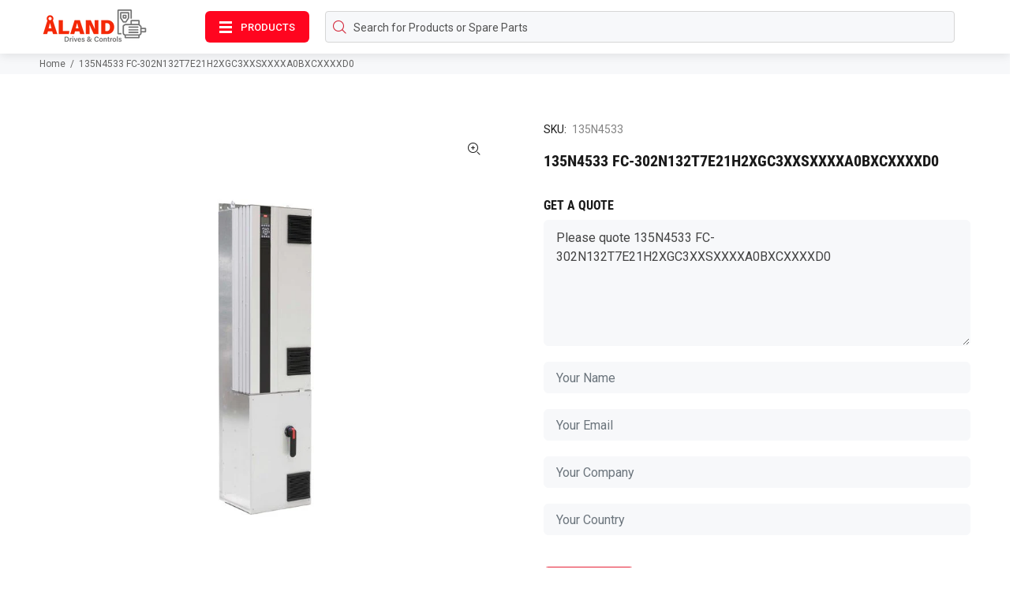

--- FILE ---
content_type: text/html; charset=utf-8
request_url: https://www.alandcontrols.com/products/135n4533
body_size: 25142
content:
<!doctype html>
<!--[if IE 9]> <html class="ie9 no-js" lang="en"> <![endif]-->
<!--[if (gt IE 9)|!(IE)]><!--> <html class="no-js" lang="en"> <!--<![endif]-->
<head>

<!-- Google tag (gtag.js) -->
<script async src="https://www.googletagmanager.com/gtag/js?id=G-7B41QD0KHS">
</script>
<script>
  window.dataLayer = window.dataLayer || [];
  function gtag(){dataLayer.push(arguments);}
  gtag('js', new Date());

  gtag('config', 'G-7B41QD0KHS');
</script>
  <!-- Basic page needs ================================================== -->
  <meta charset="utf-8">
  <!--[if IE]><meta http-equiv="X-UA-Compatible" content="IE=edge,chrome=1"><![endif]-->
  <meta name="viewport" content="width=device-width,initial-scale=1">
  <meta name="theme-color" content="#e62035">
  <meta name="keywords" content="AC Drives,Variable,Frequency,Drives,Controls " />
  <meta name="author" content="Aland Controls">
  <link rel="canonical" href="https://www.alandcontrols.com/products/135n4533"><link rel="shortcut icon" href="//www.alandcontrols.com/cdn/shop/files/aland-a-logo-fav_32x32.png?v=1696264537" type="image/png"><!-- Title and description ================================================== --><!-- Social meta ================================================== --><!-- /snippets/social-meta-tags.liquid -->




<meta property="og:site_name" content="VACON DRIVES and DANFOSS VLT DRIVES">
<meta property="og:url" content="https://www.alandcontrols.com/products/135n4533">
<meta property="og:title" content="135N4533 FC-302N132T7E21H2XGC3XXSXXXXA0BXCXXXXD0">
<meta property="og:type" content="product">
<meta property="og:description" content="FC-302N132T7E21H2XGC3XXSXXXXA0BXCXXXXD0Frequency converterFC-302N132T7E21H2XGC3XXSXXXXA0BXCXXXXD0VLT® AutomationDrive FC-302(N132) 132 KW / 200 HP, Three phase525 - 690 VAC *, IP21 / Type 1RFI FilterNo brake chopperGraphical Loc. Cont. PanelCoated PCB, Mains Disconnect + FuseLatest release std. SW.PROFIBUS DP MCA 101, ">

  <meta property="og:price:amount" content="0,00">
  <meta property="og:price:currency" content="EUR">

<meta property="og:image" content="http://www.alandcontrols.com/cdn/shop/products/Aland-Drive-VLT_D5h_IP21-54_f0e94407-c57e-4105-9e84-b338249dcf9b_1200x1200.jpg?v=1698666874">
<meta property="og:image:secure_url" content="https://www.alandcontrols.com/cdn/shop/products/Aland-Drive-VLT_D5h_IP21-54_f0e94407-c57e-4105-9e84-b338249dcf9b_1200x1200.jpg?v=1698666874">


<meta name="twitter:card" content="summary_large_image">
<meta name="twitter:title" content="135N4533 FC-302N132T7E21H2XGC3XXSXXXXA0BXCXXXXD0">
<meta name="twitter:description" content="FC-302N132T7E21H2XGC3XXSXXXXA0BXCXXXXD0Frequency converterFC-302N132T7E21H2XGC3XXSXXXXA0BXCXXXXD0VLT® AutomationDrive FC-302(N132) 132 KW / 200 HP, Three phase525 - 690 VAC *, IP21 / Type 1RFI FilterNo brake chopperGraphical Loc. Cont. PanelCoated PCB, Mains Disconnect + FuseLatest release std. SW.PROFIBUS DP MCA 101, ">
<!-- Helpers ================================================== -->

  <!-- CSS ================================================== --><link href="https://fonts.googleapis.com/css?family=Roboto:100,200,300,400,500,600,700,800,900" rel="stylesheet" defer>
<link href="//www.alandcontrols.com/cdn/shop/t/6/assets/theme.css?v=54823886554023787051708848494" rel="stylesheet" type="text/css" media="all" />

<script src="//www.alandcontrols.com/cdn/shop/t/6/assets/jquery.min.js?v=146653844047132007351694182725" defer="defer"></script><!-- Header hook for plugins ================================================== -->
  <script>window.performance && window.performance.mark && window.performance.mark('shopify.content_for_header.start');</script><meta id="shopify-digital-wallet" name="shopify-digital-wallet" content="/78086209880/digital_wallets/dialog">
<link rel="alternate" hreflang="x-default" href="https://www.alandcontrols.com/products/135n4533">
<link rel="alternate" hreflang="en" href="https://www.alandcontrols.com/products/135n4533">
<link rel="alternate" hreflang="fr" href="https://www.alandcontrols.com/fr/products/135n4533">
<link rel="alternate" hreflang="de" href="https://www.alandcontrols.com/de/products/135n4533">
<link rel="alternate" hreflang="es" href="https://www.alandcontrols.com/es/products/135n4533">
<link rel="alternate" type="application/json+oembed" href="https://www.alandcontrols.com/products/135n4533.oembed">
<script async="async" src="/checkouts/internal/preloads.js?locale=en-US"></script>
<script id="shopify-features" type="application/json">{"accessToken":"8bf11ae1d7e0103f69bdf961983e29b0","betas":["rich-media-storefront-analytics"],"domain":"www.alandcontrols.com","predictiveSearch":true,"shopId":78086209880,"locale":"en"}</script>
<script>var Shopify = Shopify || {};
Shopify.shop = "849ba0-5.myshopify.com";
Shopify.locale = "en";
Shopify.currency = {"active":"EUR","rate":"1.0"};
Shopify.country = "US";
Shopify.theme = {"name":"VACON DRIVES - DANFOSS VLT DRIVES","id":156867789144,"schema_name":"Wokiee","schema_version":"2.3.1 shopify 2.0","theme_store_id":null,"role":"main"};
Shopify.theme.handle = "null";
Shopify.theme.style = {"id":null,"handle":null};
Shopify.cdnHost = "www.alandcontrols.com/cdn";
Shopify.routes = Shopify.routes || {};
Shopify.routes.root = "/";</script>
<script type="module">!function(o){(o.Shopify=o.Shopify||{}).modules=!0}(window);</script>
<script>!function(o){function n(){var o=[];function n(){o.push(Array.prototype.slice.apply(arguments))}return n.q=o,n}var t=o.Shopify=o.Shopify||{};t.loadFeatures=n(),t.autoloadFeatures=n()}(window);</script>
<script id="shop-js-analytics" type="application/json">{"pageType":"product"}</script>
<script defer="defer" async type="module" src="//www.alandcontrols.com/cdn/shopifycloud/shop-js/modules/v2/client.init-shop-cart-sync_C5BV16lS.en.esm.js"></script>
<script defer="defer" async type="module" src="//www.alandcontrols.com/cdn/shopifycloud/shop-js/modules/v2/chunk.common_CygWptCX.esm.js"></script>
<script type="module">
  await import("//www.alandcontrols.com/cdn/shopifycloud/shop-js/modules/v2/client.init-shop-cart-sync_C5BV16lS.en.esm.js");
await import("//www.alandcontrols.com/cdn/shopifycloud/shop-js/modules/v2/chunk.common_CygWptCX.esm.js");

  window.Shopify.SignInWithShop?.initShopCartSync?.({"fedCMEnabled":true,"windoidEnabled":true});

</script>
<script>(function() {
  var isLoaded = false;
  function asyncLoad() {
    if (isLoaded) return;
    isLoaded = true;
    var urls = ["\/\/cdn.shopify.com\/proxy\/34e6766af343dd9604e85e09e0649e65f1c093e5a614890da98bb952fd2fa80a\/shopify-script-tags.s3.eu-west-1.amazonaws.com\/smartseo\/instantpage.js?shop=849ba0-5.myshopify.com\u0026sp-cache-control=cHVibGljLCBtYXgtYWdlPTkwMA"];
    for (var i = 0; i < urls.length; i++) {
      var s = document.createElement('script');
      s.type = 'text/javascript';
      s.async = true;
      s.src = urls[i];
      var x = document.getElementsByTagName('script')[0];
      x.parentNode.insertBefore(s, x);
    }
  };
  if(window.attachEvent) {
    window.attachEvent('onload', asyncLoad);
  } else {
    window.addEventListener('load', asyncLoad, false);
  }
})();</script>
<script id="__st">var __st={"a":78086209880,"offset":7200,"reqid":"acefd52a-1ed7-4c8a-9f2d-edd6eb0ea939-1768841766","pageurl":"www.alandcontrols.com\/products\/135n4533","u":"8f2207ba7d52","p":"product","rtyp":"product","rid":8794189955416};</script>
<script>window.ShopifyPaypalV4VisibilityTracking = true;</script>
<script id="captcha-bootstrap">!function(){'use strict';const t='contact',e='account',n='new_comment',o=[[t,t],['blogs',n],['comments',n],[t,'customer']],c=[[e,'customer_login'],[e,'guest_login'],[e,'recover_customer_password'],[e,'create_customer']],r=t=>t.map((([t,e])=>`form[action*='/${t}']:not([data-nocaptcha='true']) input[name='form_type'][value='${e}']`)).join(','),a=t=>()=>t?[...document.querySelectorAll(t)].map((t=>t.form)):[];function s(){const t=[...o],e=r(t);return a(e)}const i='password',u='form_key',d=['recaptcha-v3-token','g-recaptcha-response','h-captcha-response',i],f=()=>{try{return window.sessionStorage}catch{return}},m='__shopify_v',_=t=>t.elements[u];function p(t,e,n=!1){try{const o=window.sessionStorage,c=JSON.parse(o.getItem(e)),{data:r}=function(t){const{data:e,action:n}=t;return t[m]||n?{data:e,action:n}:{data:t,action:n}}(c);for(const[e,n]of Object.entries(r))t.elements[e]&&(t.elements[e].value=n);n&&o.removeItem(e)}catch(o){console.error('form repopulation failed',{error:o})}}const l='form_type',E='cptcha';function T(t){t.dataset[E]=!0}const w=window,h=w.document,L='Shopify',v='ce_forms',y='captcha';let A=!1;((t,e)=>{const n=(g='f06e6c50-85a8-45c8-87d0-21a2b65856fe',I='https://cdn.shopify.com/shopifycloud/storefront-forms-hcaptcha/ce_storefront_forms_captcha_hcaptcha.v1.5.2.iife.js',D={infoText:'Protected by hCaptcha',privacyText:'Privacy',termsText:'Terms'},(t,e,n)=>{const o=w[L][v],c=o.bindForm;if(c)return c(t,g,e,D).then(n);var r;o.q.push([[t,g,e,D],n]),r=I,A||(h.body.append(Object.assign(h.createElement('script'),{id:'captcha-provider',async:!0,src:r})),A=!0)});var g,I,D;w[L]=w[L]||{},w[L][v]=w[L][v]||{},w[L][v].q=[],w[L][y]=w[L][y]||{},w[L][y].protect=function(t,e){n(t,void 0,e),T(t)},Object.freeze(w[L][y]),function(t,e,n,w,h,L){const[v,y,A,g]=function(t,e,n){const i=e?o:[],u=t?c:[],d=[...i,...u],f=r(d),m=r(i),_=r(d.filter((([t,e])=>n.includes(e))));return[a(f),a(m),a(_),s()]}(w,h,L),I=t=>{const e=t.target;return e instanceof HTMLFormElement?e:e&&e.form},D=t=>v().includes(t);t.addEventListener('submit',(t=>{const e=I(t);if(!e)return;const n=D(e)&&!e.dataset.hcaptchaBound&&!e.dataset.recaptchaBound,o=_(e),c=g().includes(e)&&(!o||!o.value);(n||c)&&t.preventDefault(),c&&!n&&(function(t){try{if(!f())return;!function(t){const e=f();if(!e)return;const n=_(t);if(!n)return;const o=n.value;o&&e.removeItem(o)}(t);const e=Array.from(Array(32),(()=>Math.random().toString(36)[2])).join('');!function(t,e){_(t)||t.append(Object.assign(document.createElement('input'),{type:'hidden',name:u})),t.elements[u].value=e}(t,e),function(t,e){const n=f();if(!n)return;const o=[...t.querySelectorAll(`input[type='${i}']`)].map((({name:t})=>t)),c=[...d,...o],r={};for(const[a,s]of new FormData(t).entries())c.includes(a)||(r[a]=s);n.setItem(e,JSON.stringify({[m]:1,action:t.action,data:r}))}(t,e)}catch(e){console.error('failed to persist form',e)}}(e),e.submit())}));const S=(t,e)=>{t&&!t.dataset[E]&&(n(t,e.some((e=>e===t))),T(t))};for(const o of['focusin','change'])t.addEventListener(o,(t=>{const e=I(t);D(e)&&S(e,y())}));const B=e.get('form_key'),M=e.get(l),P=B&&M;t.addEventListener('DOMContentLoaded',(()=>{const t=y();if(P)for(const e of t)e.elements[l].value===M&&p(e,B);[...new Set([...A(),...v().filter((t=>'true'===t.dataset.shopifyCaptcha))])].forEach((e=>S(e,t)))}))}(h,new URLSearchParams(w.location.search),n,t,e,['guest_login'])})(!0,!0)}();</script>
<script integrity="sha256-4kQ18oKyAcykRKYeNunJcIwy7WH5gtpwJnB7kiuLZ1E=" data-source-attribution="shopify.loadfeatures" defer="defer" src="//www.alandcontrols.com/cdn/shopifycloud/storefront/assets/storefront/load_feature-a0a9edcb.js" crossorigin="anonymous"></script>
<script data-source-attribution="shopify.dynamic_checkout.dynamic.init">var Shopify=Shopify||{};Shopify.PaymentButton=Shopify.PaymentButton||{isStorefrontPortableWallets:!0,init:function(){window.Shopify.PaymentButton.init=function(){};var t=document.createElement("script");t.src="https://www.alandcontrols.com/cdn/shopifycloud/portable-wallets/latest/portable-wallets.en.js",t.type="module",document.head.appendChild(t)}};
</script>
<script data-source-attribution="shopify.dynamic_checkout.buyer_consent">
  function portableWalletsHideBuyerConsent(e){var t=document.getElementById("shopify-buyer-consent"),n=document.getElementById("shopify-subscription-policy-button");t&&n&&(t.classList.add("hidden"),t.setAttribute("aria-hidden","true"),n.removeEventListener("click",e))}function portableWalletsShowBuyerConsent(e){var t=document.getElementById("shopify-buyer-consent"),n=document.getElementById("shopify-subscription-policy-button");t&&n&&(t.classList.remove("hidden"),t.removeAttribute("aria-hidden"),n.addEventListener("click",e))}window.Shopify?.PaymentButton&&(window.Shopify.PaymentButton.hideBuyerConsent=portableWalletsHideBuyerConsent,window.Shopify.PaymentButton.showBuyerConsent=portableWalletsShowBuyerConsent);
</script>
<script data-source-attribution="shopify.dynamic_checkout.cart.bootstrap">document.addEventListener("DOMContentLoaded",(function(){function t(){return document.querySelector("shopify-accelerated-checkout-cart, shopify-accelerated-checkout")}if(t())Shopify.PaymentButton.init();else{new MutationObserver((function(e,n){t()&&(Shopify.PaymentButton.init(),n.disconnect())})).observe(document.body,{childList:!0,subtree:!0})}}));
</script>
<script id="sections-script" data-sections="promo-fixed" defer="defer" src="//www.alandcontrols.com/cdn/shop/t/6/compiled_assets/scripts.js?9079"></script>
<script>window.performance && window.performance.mark && window.performance.mark('shopify.content_for_header.end');</script>
  <!-- /Header hook for plugins ================================================== --><style>
    .tt-flbtn.disabled{
    opacity: 0.3;
    }
  </style>
<script type="text/javascript">
                                var product_type = 1;
                                var LMSelectedProductIds = ["gid:\/\/shopify\/Product\/8782219673944"];
                                var LMSelectedProductHandles = ["fc-102p11kt4e21h3xgxxxxsxxxxaxbxcxxxxdx"];
                                </script><script type="text/javascript">
                        var LMSettingsScript = {
                            shop                       : window.Shopify.shop,
                            general_settings : {
                                btn_prod_list              : "1",
                                hide_add_cart              : "0",
                                hide_buy_btn               : "0",
                                prod_details               : "1",
                                msg_type                   : "3",
                                require_login              : "1",
                                require_btn_bg             : "#ffffff",
                                require_btn_txt            : "#000000",
                                sticky_btn_bg             : "#ffffff",
                                sticky_btn_txt            : "#000000",
                            },
                            hide_price_settings : {
                                hide_price                 : "1",
                                all_products_req_login     : "0",
                                quote_products_req_login   : "0",
                                all_btn_bg                 : "#ffffff",
                                all_btn_txt                : "#000000",
                                quote_btn_bg               : "#ffffff",
                                quote_btn_txt              : "#000000",
                            },
                            translation_settings : {
                                req_qyt_txt                 : "Request A Quote",
                                login_price_btn_txt         : "Login to see price",
                                success_add_qyt_msg         : "",
                                cont_shop                   : "",
                                view_qyt                    : "",
                                prod_select                 : "",
                                contact_info                : "",
                                review_info                 : "",
                                nxt_step                    : "",
                                prev_step                   : "",
                                contact_info_head           : "",
                                contact_info_subhead        : "",
                                back                        : "",
                                update_btn                  : "",
                                products                    : "",
                                follow_products             : "",
                                thank_u                     : "",
                                toast                       : "Product added to quote",
                                empty_qyt_msg               : "LM Request For Quote Page is empty!",
                                submit_qyt_btn_txt          : "Submit Request",
                                submitting_qyt_btn_txt      : "",
                                success_submit_qyt          : "Thank you for submitting a request a quote!",
                                cont_shop_btn_txt           : "Continue Shopping",
                                img                         : "Image",
                                product_req_page            : "Product",
                                vendor                      : "Vendor",
                                sku                         : "SKU",
                                option_btn                  : "Option",
                                quantty                     : "Quantty",
                                price                       : "Price",
                                total                       : "Total",
                                subtotal                    : "Subtotal",
                                req_page_remove             : "Remove",
                                required                    : "Please fill in this field",
                                inv_name                    : "Please enter your name!",
                                inv_email                   : "Please enter valid email!",
                                inv_phone                   : "Please enter your message!",
                                history_page_remove         : "",
                                user_not_login              : "",
                                empty_history_qyt_msg       : "",
                                acc_info                    : "",
                                customer_name               : "",
                                quote_id                    : "",
                                date                        : "",
                                items                       : "",
                                actions                     : "",
                                quote_view                  : "",
                            },
                        };
                        </script>
<!-- BEGIN app block: shopify://apps/smart-seo/blocks/smartseo/7b0a6064-ca2e-4392-9a1d-8c43c942357b --><meta name="smart-seo-integrated" content="true" /><!-- metatagsSavedToSEOFields:  --><!-- BEGIN app snippet: smartseo.product.metatags --><!-- product_seo_template_metafield:  --><title>135N4533 FC-302N132T7E21H2XGC3XXSXXXXA0BXCXXXXD0</title>
<meta name="description" content="FC-302N132T7E21H2XGC3XXSXXXXA0BXCXXXXD0Frequency converterFC-302N132T7E21H2XGC3XXSXXXXA0BXCXXXXD0VLT® AutomationDrive FC-302(N132) 132 KW / 200 HP, Three phase525 - 690 VAC *, IP21 / Type 1RFI FilterNo brake chopperGraphical Loc. Cont. PanelCoated PCB, Mains Disconnect + FuseLatest release std. SW.PROFIBUS DP MCA 101, " />
<meta name="smartseo-timestamp" content="0" /><!-- END app snippet --><!-- END app block --><link href="https://monorail-edge.shopifysvc.com" rel="dns-prefetch">
<script>(function(){if ("sendBeacon" in navigator && "performance" in window) {try {var session_token_from_headers = performance.getEntriesByType('navigation')[0].serverTiming.find(x => x.name == '_s').description;} catch {var session_token_from_headers = undefined;}var session_cookie_matches = document.cookie.match(/_shopify_s=([^;]*)/);var session_token_from_cookie = session_cookie_matches && session_cookie_matches.length === 2 ? session_cookie_matches[1] : "";var session_token = session_token_from_headers || session_token_from_cookie || "";function handle_abandonment_event(e) {var entries = performance.getEntries().filter(function(entry) {return /monorail-edge.shopifysvc.com/.test(entry.name);});if (!window.abandonment_tracked && entries.length === 0) {window.abandonment_tracked = true;var currentMs = Date.now();var navigation_start = performance.timing.navigationStart;var payload = {shop_id: 78086209880,url: window.location.href,navigation_start,duration: currentMs - navigation_start,session_token,page_type: "product"};window.navigator.sendBeacon("https://monorail-edge.shopifysvc.com/v1/produce", JSON.stringify({schema_id: "online_store_buyer_site_abandonment/1.1",payload: payload,metadata: {event_created_at_ms: currentMs,event_sent_at_ms: currentMs}}));}}window.addEventListener('pagehide', handle_abandonment_event);}}());</script>
<script id="web-pixels-manager-setup">(function e(e,d,r,n,o){if(void 0===o&&(o={}),!Boolean(null===(a=null===(i=window.Shopify)||void 0===i?void 0:i.analytics)||void 0===a?void 0:a.replayQueue)){var i,a;window.Shopify=window.Shopify||{};var t=window.Shopify;t.analytics=t.analytics||{};var s=t.analytics;s.replayQueue=[],s.publish=function(e,d,r){return s.replayQueue.push([e,d,r]),!0};try{self.performance.mark("wpm:start")}catch(e){}var l=function(){var e={modern:/Edge?\/(1{2}[4-9]|1[2-9]\d|[2-9]\d{2}|\d{4,})\.\d+(\.\d+|)|Firefox\/(1{2}[4-9]|1[2-9]\d|[2-9]\d{2}|\d{4,})\.\d+(\.\d+|)|Chrom(ium|e)\/(9{2}|\d{3,})\.\d+(\.\d+|)|(Maci|X1{2}).+ Version\/(15\.\d+|(1[6-9]|[2-9]\d|\d{3,})\.\d+)([,.]\d+|)( \(\w+\)|)( Mobile\/\w+|) Safari\/|Chrome.+OPR\/(9{2}|\d{3,})\.\d+\.\d+|(CPU[ +]OS|iPhone[ +]OS|CPU[ +]iPhone|CPU IPhone OS|CPU iPad OS)[ +]+(15[._]\d+|(1[6-9]|[2-9]\d|\d{3,})[._]\d+)([._]\d+|)|Android:?[ /-](13[3-9]|1[4-9]\d|[2-9]\d{2}|\d{4,})(\.\d+|)(\.\d+|)|Android.+Firefox\/(13[5-9]|1[4-9]\d|[2-9]\d{2}|\d{4,})\.\d+(\.\d+|)|Android.+Chrom(ium|e)\/(13[3-9]|1[4-9]\d|[2-9]\d{2}|\d{4,})\.\d+(\.\d+|)|SamsungBrowser\/([2-9]\d|\d{3,})\.\d+/,legacy:/Edge?\/(1[6-9]|[2-9]\d|\d{3,})\.\d+(\.\d+|)|Firefox\/(5[4-9]|[6-9]\d|\d{3,})\.\d+(\.\d+|)|Chrom(ium|e)\/(5[1-9]|[6-9]\d|\d{3,})\.\d+(\.\d+|)([\d.]+$|.*Safari\/(?![\d.]+ Edge\/[\d.]+$))|(Maci|X1{2}).+ Version\/(10\.\d+|(1[1-9]|[2-9]\d|\d{3,})\.\d+)([,.]\d+|)( \(\w+\)|)( Mobile\/\w+|) Safari\/|Chrome.+OPR\/(3[89]|[4-9]\d|\d{3,})\.\d+\.\d+|(CPU[ +]OS|iPhone[ +]OS|CPU[ +]iPhone|CPU IPhone OS|CPU iPad OS)[ +]+(10[._]\d+|(1[1-9]|[2-9]\d|\d{3,})[._]\d+)([._]\d+|)|Android:?[ /-](13[3-9]|1[4-9]\d|[2-9]\d{2}|\d{4,})(\.\d+|)(\.\d+|)|Mobile Safari.+OPR\/([89]\d|\d{3,})\.\d+\.\d+|Android.+Firefox\/(13[5-9]|1[4-9]\d|[2-9]\d{2}|\d{4,})\.\d+(\.\d+|)|Android.+Chrom(ium|e)\/(13[3-9]|1[4-9]\d|[2-9]\d{2}|\d{4,})\.\d+(\.\d+|)|Android.+(UC? ?Browser|UCWEB|U3)[ /]?(15\.([5-9]|\d{2,})|(1[6-9]|[2-9]\d|\d{3,})\.\d+)\.\d+|SamsungBrowser\/(5\.\d+|([6-9]|\d{2,})\.\d+)|Android.+MQ{2}Browser\/(14(\.(9|\d{2,})|)|(1[5-9]|[2-9]\d|\d{3,})(\.\d+|))(\.\d+|)|K[Aa][Ii]OS\/(3\.\d+|([4-9]|\d{2,})\.\d+)(\.\d+|)/},d=e.modern,r=e.legacy,n=navigator.userAgent;return n.match(d)?"modern":n.match(r)?"legacy":"unknown"}(),u="modern"===l?"modern":"legacy",c=(null!=n?n:{modern:"",legacy:""})[u],f=function(e){return[e.baseUrl,"/wpm","/b",e.hashVersion,"modern"===e.buildTarget?"m":"l",".js"].join("")}({baseUrl:d,hashVersion:r,buildTarget:u}),m=function(e){var d=e.version,r=e.bundleTarget,n=e.surface,o=e.pageUrl,i=e.monorailEndpoint;return{emit:function(e){var a=e.status,t=e.errorMsg,s=(new Date).getTime(),l=JSON.stringify({metadata:{event_sent_at_ms:s},events:[{schema_id:"web_pixels_manager_load/3.1",payload:{version:d,bundle_target:r,page_url:o,status:a,surface:n,error_msg:t},metadata:{event_created_at_ms:s}}]});if(!i)return console&&console.warn&&console.warn("[Web Pixels Manager] No Monorail endpoint provided, skipping logging."),!1;try{return self.navigator.sendBeacon.bind(self.navigator)(i,l)}catch(e){}var u=new XMLHttpRequest;try{return u.open("POST",i,!0),u.setRequestHeader("Content-Type","text/plain"),u.send(l),!0}catch(e){return console&&console.warn&&console.warn("[Web Pixels Manager] Got an unhandled error while logging to Monorail."),!1}}}}({version:r,bundleTarget:l,surface:e.surface,pageUrl:self.location.href,monorailEndpoint:e.monorailEndpoint});try{o.browserTarget=l,function(e){var d=e.src,r=e.async,n=void 0===r||r,o=e.onload,i=e.onerror,a=e.sri,t=e.scriptDataAttributes,s=void 0===t?{}:t,l=document.createElement("script"),u=document.querySelector("head"),c=document.querySelector("body");if(l.async=n,l.src=d,a&&(l.integrity=a,l.crossOrigin="anonymous"),s)for(var f in s)if(Object.prototype.hasOwnProperty.call(s,f))try{l.dataset[f]=s[f]}catch(e){}if(o&&l.addEventListener("load",o),i&&l.addEventListener("error",i),u)u.appendChild(l);else{if(!c)throw new Error("Did not find a head or body element to append the script");c.appendChild(l)}}({src:f,async:!0,onload:function(){if(!function(){var e,d;return Boolean(null===(d=null===(e=window.Shopify)||void 0===e?void 0:e.analytics)||void 0===d?void 0:d.initialized)}()){var d=window.webPixelsManager.init(e)||void 0;if(d){var r=window.Shopify.analytics;r.replayQueue.forEach((function(e){var r=e[0],n=e[1],o=e[2];d.publishCustomEvent(r,n,o)})),r.replayQueue=[],r.publish=d.publishCustomEvent,r.visitor=d.visitor,r.initialized=!0}}},onerror:function(){return m.emit({status:"failed",errorMsg:"".concat(f," has failed to load")})},sri:function(e){var d=/^sha384-[A-Za-z0-9+/=]+$/;return"string"==typeof e&&d.test(e)}(c)?c:"",scriptDataAttributes:o}),m.emit({status:"loading"})}catch(e){m.emit({status:"failed",errorMsg:(null==e?void 0:e.message)||"Unknown error"})}}})({shopId: 78086209880,storefrontBaseUrl: "https://www.alandcontrols.com",extensionsBaseUrl: "https://extensions.shopifycdn.com/cdn/shopifycloud/web-pixels-manager",monorailEndpoint: "https://monorail-edge.shopifysvc.com/unstable/produce_batch",surface: "storefront-renderer",enabledBetaFlags: ["2dca8a86"],webPixelsConfigList: [{"id":"shopify-app-pixel","configuration":"{}","eventPayloadVersion":"v1","runtimeContext":"STRICT","scriptVersion":"0450","apiClientId":"shopify-pixel","type":"APP","privacyPurposes":["ANALYTICS","MARKETING"]},{"id":"shopify-custom-pixel","eventPayloadVersion":"v1","runtimeContext":"LAX","scriptVersion":"0450","apiClientId":"shopify-pixel","type":"CUSTOM","privacyPurposes":["ANALYTICS","MARKETING"]}],isMerchantRequest: false,initData: {"shop":{"name":"VACON DRIVES and DANFOSS VLT DRIVES","paymentSettings":{"currencyCode":"EUR"},"myshopifyDomain":"849ba0-5.myshopify.com","countryCode":"FI","storefrontUrl":"https:\/\/www.alandcontrols.com"},"customer":null,"cart":null,"checkout":null,"productVariants":[{"price":{"amount":0.0,"currencyCode":"EUR"},"product":{"title":"135N4533 FC-302N132T7E21H2XGC3XXSXXXXA0BXCXXXXD0","vendor":"Danfoss","id":"8794189955416","untranslatedTitle":"135N4533 FC-302N132T7E21H2XGC3XXSXXXXA0BXCXXXXD0","url":"\/products\/135n4533","type":""},"id":"47253768372568","image":{"src":"\/\/www.alandcontrols.com\/cdn\/shop\/products\/Aland-Drive-VLT_D5h_IP21-54_f0e94407-c57e-4105-9e84-b338249dcf9b.jpg?v=1698666874"},"sku":"135N4533","title":"Default Title","untranslatedTitle":"Default Title"}],"purchasingCompany":null},},"https://www.alandcontrols.com/cdn","fcfee988w5aeb613cpc8e4bc33m6693e112",{"modern":"","legacy":""},{"shopId":"78086209880","storefrontBaseUrl":"https:\/\/www.alandcontrols.com","extensionBaseUrl":"https:\/\/extensions.shopifycdn.com\/cdn\/shopifycloud\/web-pixels-manager","surface":"storefront-renderer","enabledBetaFlags":"[\"2dca8a86\"]","isMerchantRequest":"false","hashVersion":"fcfee988w5aeb613cpc8e4bc33m6693e112","publish":"custom","events":"[[\"page_viewed\",{}],[\"product_viewed\",{\"productVariant\":{\"price\":{\"amount\":0.0,\"currencyCode\":\"EUR\"},\"product\":{\"title\":\"135N4533 FC-302N132T7E21H2XGC3XXSXXXXA0BXCXXXXD0\",\"vendor\":\"Danfoss\",\"id\":\"8794189955416\",\"untranslatedTitle\":\"135N4533 FC-302N132T7E21H2XGC3XXSXXXXA0BXCXXXXD0\",\"url\":\"\/products\/135n4533\",\"type\":\"\"},\"id\":\"47253768372568\",\"image\":{\"src\":\"\/\/www.alandcontrols.com\/cdn\/shop\/products\/Aland-Drive-VLT_D5h_IP21-54_f0e94407-c57e-4105-9e84-b338249dcf9b.jpg?v=1698666874\"},\"sku\":\"135N4533\",\"title\":\"Default Title\",\"untranslatedTitle\":\"Default Title\"}}]]"});</script><script>
  window.ShopifyAnalytics = window.ShopifyAnalytics || {};
  window.ShopifyAnalytics.meta = window.ShopifyAnalytics.meta || {};
  window.ShopifyAnalytics.meta.currency = 'EUR';
  var meta = {"product":{"id":8794189955416,"gid":"gid:\/\/shopify\/Product\/8794189955416","vendor":"Danfoss","type":"","handle":"135n4533","variants":[{"id":47253768372568,"price":0,"name":"135N4533 FC-302N132T7E21H2XGC3XXSXXXXA0BXCXXXXD0","public_title":null,"sku":"135N4533"}],"remote":false},"page":{"pageType":"product","resourceType":"product","resourceId":8794189955416,"requestId":"acefd52a-1ed7-4c8a-9f2d-edd6eb0ea939-1768841766"}};
  for (var attr in meta) {
    window.ShopifyAnalytics.meta[attr] = meta[attr];
  }
</script>
<script class="analytics">
  (function () {
    var customDocumentWrite = function(content) {
      var jquery = null;

      if (window.jQuery) {
        jquery = window.jQuery;
      } else if (window.Checkout && window.Checkout.$) {
        jquery = window.Checkout.$;
      }

      if (jquery) {
        jquery('body').append(content);
      }
    };

    var hasLoggedConversion = function(token) {
      if (token) {
        return document.cookie.indexOf('loggedConversion=' + token) !== -1;
      }
      return false;
    }

    var setCookieIfConversion = function(token) {
      if (token) {
        var twoMonthsFromNow = new Date(Date.now());
        twoMonthsFromNow.setMonth(twoMonthsFromNow.getMonth() + 2);

        document.cookie = 'loggedConversion=' + token + '; expires=' + twoMonthsFromNow;
      }
    }

    var trekkie = window.ShopifyAnalytics.lib = window.trekkie = window.trekkie || [];
    if (trekkie.integrations) {
      return;
    }
    trekkie.methods = [
      'identify',
      'page',
      'ready',
      'track',
      'trackForm',
      'trackLink'
    ];
    trekkie.factory = function(method) {
      return function() {
        var args = Array.prototype.slice.call(arguments);
        args.unshift(method);
        trekkie.push(args);
        return trekkie;
      };
    };
    for (var i = 0; i < trekkie.methods.length; i++) {
      var key = trekkie.methods[i];
      trekkie[key] = trekkie.factory(key);
    }
    trekkie.load = function(config) {
      trekkie.config = config || {};
      trekkie.config.initialDocumentCookie = document.cookie;
      var first = document.getElementsByTagName('script')[0];
      var script = document.createElement('script');
      script.type = 'text/javascript';
      script.onerror = function(e) {
        var scriptFallback = document.createElement('script');
        scriptFallback.type = 'text/javascript';
        scriptFallback.onerror = function(error) {
                var Monorail = {
      produce: function produce(monorailDomain, schemaId, payload) {
        var currentMs = new Date().getTime();
        var event = {
          schema_id: schemaId,
          payload: payload,
          metadata: {
            event_created_at_ms: currentMs,
            event_sent_at_ms: currentMs
          }
        };
        return Monorail.sendRequest("https://" + monorailDomain + "/v1/produce", JSON.stringify(event));
      },
      sendRequest: function sendRequest(endpointUrl, payload) {
        // Try the sendBeacon API
        if (window && window.navigator && typeof window.navigator.sendBeacon === 'function' && typeof window.Blob === 'function' && !Monorail.isIos12()) {
          var blobData = new window.Blob([payload], {
            type: 'text/plain'
          });

          if (window.navigator.sendBeacon(endpointUrl, blobData)) {
            return true;
          } // sendBeacon was not successful

        } // XHR beacon

        var xhr = new XMLHttpRequest();

        try {
          xhr.open('POST', endpointUrl);
          xhr.setRequestHeader('Content-Type', 'text/plain');
          xhr.send(payload);
        } catch (e) {
          console.log(e);
        }

        return false;
      },
      isIos12: function isIos12() {
        return window.navigator.userAgent.lastIndexOf('iPhone; CPU iPhone OS 12_') !== -1 || window.navigator.userAgent.lastIndexOf('iPad; CPU OS 12_') !== -1;
      }
    };
    Monorail.produce('monorail-edge.shopifysvc.com',
      'trekkie_storefront_load_errors/1.1',
      {shop_id: 78086209880,
      theme_id: 156867789144,
      app_name: "storefront",
      context_url: window.location.href,
      source_url: "//www.alandcontrols.com/cdn/s/trekkie.storefront.cd680fe47e6c39ca5d5df5f0a32d569bc48c0f27.min.js"});

        };
        scriptFallback.async = true;
        scriptFallback.src = '//www.alandcontrols.com/cdn/s/trekkie.storefront.cd680fe47e6c39ca5d5df5f0a32d569bc48c0f27.min.js';
        first.parentNode.insertBefore(scriptFallback, first);
      };
      script.async = true;
      script.src = '//www.alandcontrols.com/cdn/s/trekkie.storefront.cd680fe47e6c39ca5d5df5f0a32d569bc48c0f27.min.js';
      first.parentNode.insertBefore(script, first);
    };
    trekkie.load(
      {"Trekkie":{"appName":"storefront","development":false,"defaultAttributes":{"shopId":78086209880,"isMerchantRequest":null,"themeId":156867789144,"themeCityHash":"15312698250681801155","contentLanguage":"en","currency":"EUR","eventMetadataId":"640a9b54-050a-41e5-b4dc-7a8026d5256b"},"isServerSideCookieWritingEnabled":true,"monorailRegion":"shop_domain","enabledBetaFlags":["65f19447"]},"Session Attribution":{},"S2S":{"facebookCapiEnabled":false,"source":"trekkie-storefront-renderer","apiClientId":580111}}
    );

    var loaded = false;
    trekkie.ready(function() {
      if (loaded) return;
      loaded = true;

      window.ShopifyAnalytics.lib = window.trekkie;

      var originalDocumentWrite = document.write;
      document.write = customDocumentWrite;
      try { window.ShopifyAnalytics.merchantGoogleAnalytics.call(this); } catch(error) {};
      document.write = originalDocumentWrite;

      window.ShopifyAnalytics.lib.page(null,{"pageType":"product","resourceType":"product","resourceId":8794189955416,"requestId":"acefd52a-1ed7-4c8a-9f2d-edd6eb0ea939-1768841766","shopifyEmitted":true});

      var match = window.location.pathname.match(/checkouts\/(.+)\/(thank_you|post_purchase)/)
      var token = match? match[1]: undefined;
      if (!hasLoggedConversion(token)) {
        setCookieIfConversion(token);
        window.ShopifyAnalytics.lib.track("Viewed Product",{"currency":"EUR","variantId":47253768372568,"productId":8794189955416,"productGid":"gid:\/\/shopify\/Product\/8794189955416","name":"135N4533 FC-302N132T7E21H2XGC3XXSXXXXA0BXCXXXXD0","price":"0.00","sku":"135N4533","brand":"Danfoss","variant":null,"category":"","nonInteraction":true,"remote":false},undefined,undefined,{"shopifyEmitted":true});
      window.ShopifyAnalytics.lib.track("monorail:\/\/trekkie_storefront_viewed_product\/1.1",{"currency":"EUR","variantId":47253768372568,"productId":8794189955416,"productGid":"gid:\/\/shopify\/Product\/8794189955416","name":"135N4533 FC-302N132T7E21H2XGC3XXSXXXXA0BXCXXXXD0","price":"0.00","sku":"135N4533","brand":"Danfoss","variant":null,"category":"","nonInteraction":true,"remote":false,"referer":"https:\/\/www.alandcontrols.com\/products\/135n4533"});
      }
    });


        var eventsListenerScript = document.createElement('script');
        eventsListenerScript.async = true;
        eventsListenerScript.src = "//www.alandcontrols.com/cdn/shopifycloud/storefront/assets/shop_events_listener-3da45d37.js";
        document.getElementsByTagName('head')[0].appendChild(eventsListenerScript);

})();</script>
<script
  defer
  src="https://www.alandcontrols.com/cdn/shopifycloud/perf-kit/shopify-perf-kit-3.0.4.min.js"
  data-application="storefront-renderer"
  data-shop-id="78086209880"
  data-render-region="gcp-us-east1"
  data-page-type="product"
  data-theme-instance-id="156867789144"
  data-theme-name="Wokiee"
  data-theme-version="2.3.1 shopify 2.0"
  data-monorail-region="shop_domain"
  data-resource-timing-sampling-rate="10"
  data-shs="true"
  data-shs-beacon="true"
  data-shs-export-with-fetch="true"
  data-shs-logs-sample-rate="1"
  data-shs-beacon-endpoint="https://www.alandcontrols.com/api/collect"
></script>
</head>
<body class="pageproduct" 
      ><div id="shopify-section-show-helper" class="shopify-section"></div><div id="shopify-section-header-template-5" class="shopify-section"><header class=" header-template-5"><nav class="panel-menu mobile-main-menu">
  <ul><li>
      <a href="/collections/low-voltage-drives">Low Voltage Drives</a><ul><li>
          <a href="/collections/vlt%C2%AE-automationdrive-fc-300">VLT® AutomationDrive FC 300</a></li><li>
          <a href="/">VLT® Lift Drive LD 302</a></li><li>
          <a href="/collections/vlt%C2%AE-aqua-drive-fc-202">VLT® AQUA Drive FC 202</a></li><li>
          <a href="/collections/vlt%C2%AE-hvac-drive-fc-102">VLT® HVAC Drive FC 102</a></li><li>
          <a href="/collections/vlt%C2%AE-refrigeration-drive-fc-103">VLT® Refrigeration Drive FC 103</a></li><li>
          <a href="/collections/vlt%C2%AE-hvac-basic-drive-fc-101">VLT® HVAC Basic Drive FC 101</a></li><li>
          <a href="/collections/vlt%C2%AE-midi-drive-fc-280">VLT® Midi Drive FC 280</a></li><li>
          <a href="/collections/ic2-micro-frequency-converter">iC2-Micro Frequency converter</a></li><li>
          <a href="/">VLT® Micro Drive FC 51</a></li><li>
          <a href="/collections/vacon%C2%AE-100-industrial">VACON® 100 INDUSTRIAL</a></li><li>
          <a href="/collections/vacon%C2%AE-100-flow">VACON® 100 FLOW</a></li><li>
          <a href="/collections/vacon%C2%AE-20">VACON® 20</a></li><li>
          <a href="/collections/vacon%C2%AE-20-cold-plate">VACON® 20 Cold Plate</a></li><li>
          <a href="/collections/vacon%C2%AE-nxp-air-cooled">VACON® NXP Air Cooled</a></li><li>
          <a href="/collections/accessories-for-low-voltage-drives">Accessories for Low Voltage Drives</a></li></ul></li><li>
      <a href="/collections/decentral-drives">Decentral Drives</a><ul><li>
          <a href="/collections/vlt%C2%AE-decentral-drive-fcd-302">VLT® Decentral Drive FCD 302</a></li><li>
          <a href="/collections/vlt%C2%AE-drivemotor-fcp-106">VLT® DriveMotor FCP 106</a></li><li>
          <a href="/collections/vacon%C2%AE-20-x">VACON® 20 X</a></li><li>
          <a href="/collections/vacon%C2%AE-100-x">VACON® 100 X</a></li><li>
          <a href="/collections/accessories-for-decentral-drives">Accessories for Decentral Drives</a></li></ul></li><li>
      <a href="/collections/modules">Modules</a><ul><li>
          <a href="/collections/air-cooled-modules">Air-cooled modules</a></li><li>
          <a href="/collections/liquid-cooled-modules">Liquid-cooled modules</a></li></ul></li><li>
      <a href="/collections/all">Enclosed Drives</a><ul><li>
          <a href="/collections/vacon%C2%AE-100-flow-enclosed-drive">VACON® 100 FLOW Enclosed Drive</a></li><li>
          <a href="/collections/vacon%C2%AE-100-industrial-enclosed-drive">VACON® 100 INDUSTRIAL Enclosed Drive</a></li></ul></li><li>
      <a href="/collections/filters-and-braking-options">Filters and Braking Options</a><ul><li>
          <a href="/collections/ic7-sine-wave-filter">iC7 Sine-wave filter</a></li><li>
          <a href="/collections/ic7-advanced-harmonic-filter">iC7 Advanced Harmonic Filter</a></li><li>
          <a href="/collections/danfoss-advanced-active-filter-aaf-007">Danfoss Advanced Active Filter AAF 007</a></li><li>
          <a href="/collections/vlt%C2%AE-advanced-active-filter-aaf-006">VLT® Advanced Active Filter AAF 006</a></li><li>
          <a href="/collections/vlt%C2%AE-du-dt-filter-mcc-102">VLT® dU/dt Filter MCC 102</a></li><li>
          <a href="/collections/all">VLT® Common Mode Filter MCC105</a></li><li>
          <a href="/collections/vlt%C2%AE-brake-resistor-mce-101-102">VLT® Brake Resistor MCE 101/102</a></li><li>
          <a href="/collections/vlt%C2%AE-advanced-harmonic-filter-ahf-005-ahf-010">VLT® Advanced Harmonic Filter AHF 005/AHF 010</a></li><li>
          <a href="/collections/vlt%C2%AE-line-filter-mcc-107">VLT® Line Filter MCC 107</a></li></ul></li><li>
      <a href="/collections/motion-controls-and-servo-drives">Motion Controls and Servo Drives</a><ul><li>
          <a href="/collections/vlt%C2%AE-multiaxis-servo-drive-msd-510">VLT® Multiaxis Servo Drive MSD 510</a></li><li>
          <a href="/collections/vlt%C2%AE-integrated-servo-drive-isd-510">VLT® Integrated Servo Drive ISD 510</a></li></ul></li><li>
      <a href="/collections/gear-motors">Gear Motors</a><ul><li>
          <a href="/collections/vlt%C2%AE-onegeardrive%C2%AE">VLT® OneGearDrive®</a></li><li>
          <a href="/collections/accessories-for-gear-motors">Accessories for Gear Motors</a></li></ul></li><li>
      <a href="/collections/soft-starters">Soft Starters</a><ul><li>
          <a href="/collections/vlt%C2%AE-soft-start-controller-mcd-100">VLT® Soft Start Controller MCD 100</a></li><li>
          <a href="/collections/vlt%C2%AE-compact-starter-mcd-201-202">VLT® Compact Starter MCD 201/202</a></li><li>
          <a href="/collections/vlt%C2%AE-soft-starter-mcd-500">VLT® Soft Starter MCD 500</a></li><li>
          <a href="/collections/vlt%C2%AE-soft-starter-mcd-600">VLT® Soft Starter MCD 600</a></li><li>
          <a href="/collections/accessories">Accessories</a></li></ul></li></ul>
</nav><!-- tt-mobile-header -->
<div class="tt-mobile-header tt-mobile-header-inline tt-mobile-header-inline-stuck">
  <div class="container-fluid">
    <div class="tt-header-row">
      <div class="tt-mobile-parent-menu">
        <div class="tt-menu-toggle mainmenumob-js">
          <svg width="17" height="15" viewBox="0 0 17 15" fill="none" xmlns="http://www.w3.org/2000/svg">
<path d="M16.4023 0.292969C16.4935 0.397135 16.5651 0.507812 16.6172 0.625C16.6693 0.742188 16.6953 0.865885 16.6953 0.996094C16.6953 1.13932 16.6693 1.26953 16.6172 1.38672C16.5651 1.50391 16.4935 1.60807 16.4023 1.69922C16.2982 1.80339 16.1875 1.88151 16.0703 1.93359C15.9531 1.97266 15.8294 1.99219 15.6992 1.99219H1.69531C1.55208 1.99219 1.42188 1.97266 1.30469 1.93359C1.1875 1.88151 1.08333 1.80339 0.992188 1.69922C0.888021 1.60807 0.809896 1.50391 0.757812 1.38672C0.71875 1.26953 0.699219 1.13932 0.699219 0.996094C0.699219 0.865885 0.71875 0.742188 0.757812 0.625C0.809896 0.507812 0.888021 0.397135 0.992188 0.292969C1.08333 0.201823 1.1875 0.130208 1.30469 0.078125C1.42188 0.0260417 1.55208 0 1.69531 0H15.6992C15.8294 0 15.9531 0.0260417 16.0703 0.078125C16.1875 0.130208 16.2982 0.201823 16.4023 0.292969ZM16.4023 6.28906C16.4935 6.39323 16.5651 6.50391 16.6172 6.62109C16.6693 6.73828 16.6953 6.86198 16.6953 6.99219C16.6953 7.13542 16.6693 7.26562 16.6172 7.38281C16.5651 7.5 16.4935 7.60417 16.4023 7.69531C16.2982 7.79948 16.1875 7.8776 16.0703 7.92969C15.9531 7.98177 15.8294 8.00781 15.6992 8.00781H1.69531C1.55208 8.00781 1.42188 7.98177 1.30469 7.92969C1.1875 7.8776 1.08333 7.79948 0.992188 7.69531C0.888021 7.60417 0.809896 7.5 0.757812 7.38281C0.71875 7.26562 0.699219 7.13542 0.699219 6.99219C0.699219 6.86198 0.71875 6.73828 0.757812 6.62109C0.809896 6.50391 0.888021 6.39323 0.992188 6.28906C1.08333 6.19792 1.1875 6.1263 1.30469 6.07422C1.42188 6.02214 1.55208 5.99609 1.69531 5.99609H15.6992C15.8294 5.99609 15.9531 6.02214 16.0703 6.07422C16.1875 6.1263 16.2982 6.19792 16.4023 6.28906ZM16.4023 12.3047C16.4935 12.3958 16.5651 12.5 16.6172 12.6172C16.6693 12.7344 16.6953 12.8646 16.6953 13.0078C16.6953 13.138 16.6693 13.2617 16.6172 13.3789C16.5651 13.4961 16.4935 13.6068 16.4023 13.7109C16.2982 13.8021 16.1875 13.8737 16.0703 13.9258C15.9531 13.9779 15.8294 14.0039 15.6992 14.0039H1.69531C1.55208 14.0039 1.42188 13.9779 1.30469 13.9258C1.1875 13.8737 1.08333 13.8021 0.992188 13.7109C0.888021 13.6068 0.809896 13.4961 0.757812 13.3789C0.71875 13.2617 0.699219 13.138 0.699219 13.0078C0.699219 12.8646 0.71875 12.7344 0.757812 12.6172C0.809896 12.5 0.888021 12.3958 0.992188 12.3047C1.08333 12.2005 1.1875 12.1224 1.30469 12.0703C1.42188 12.0182 1.55208 11.9922 1.69531 11.9922H15.6992C15.8294 11.9922 15.9531 12.0182 16.0703 12.0703C16.1875 12.1224 16.2982 12.2005 16.4023 12.3047Z" fill="#191919"/>
</svg>
        </div>
      </div>
      
      <div class="tt-logo-container">
        <a class="tt-logo tt-logo-alignment" href="/"><img loading="lazy" src="//www.alandcontrols.com/cdn/shop/files/aland-a-logo_160x.png?v=1696264105"
                           srcset="//www.alandcontrols.com/cdn/shop/files/aland-a-logo_160x.png?v=1696264105 1x, //www.alandcontrols.com/cdn/shop/files/aland-a-logo_320x.png?v=1696264105 2x"
                           alt=""
                           class="tt-retina"></a>
      </div>
      
      <div class="tt-mobile-parent-menu-icons">
        <div class="tt-mobile-parent-search tt-parent-box">
          <div class="tt-search tt-dropdown-obj">
            <button class="tt-dropdown-toggle"
                    data-tooltip="Search"
                    data-tposition="bottom"
                    >
              <i class="icon-f-85"></i>
            </button>
            <div class="tt-dropdown-menu">
              <div class="container">
                <form action="/search" method="get" role="search">
                  <div class="tt-col">
                    <input type="hidden" name="type" value="product" />
                    <input class="tt-search-input"
                           type="search"
                           name="q"
                           placeholder="Search for Products or Spare Parts"
                           aria-label="Search for Products or Spare Parts">
                    <button type="submit" class="tt-btn-search"></button>
                  </div>
                  <div class="tt-col">
                    <button class="tt-btn-close icon-f-84"></button>
                  </div>
                  <div class="tt-info-text">What are you Looking for?</div>
                </form>
              </div>
            </div>
          </div>
        </div>
        <!-- /search --></div>

      
      
    </div>
  </div>
</div>
  
  <!-- tt-desktop-header -->
  <div class="tt-desktop-header">

    
    
    <div class="container">
      <div class="tt-header-holder">

        
        <div class="tt-col-obj tt-obj-logo" itemscope itemtype="http://schema.org/Organization"><a href="/" class="tt-logo" itemprop="url"><img loading="lazy" src="//www.alandcontrols.com/cdn/shop/files/aland-a-logo_140x.png?v=1696264105"
                   srcset="//www.alandcontrols.com/cdn/shop/files/aland-a-logo_140x.png?v=1696264105 1x, //www.alandcontrols.com/cdn/shop/files/aland-a-logo_280x.png?v=1696264105 2x"
                   alt=""
                   class="tt-retina" itemprop="logo" style="top:-2px"/></a></div><div class="tt-col-obj"><!--tt-obj-menu-->
          <!-- tt-menu -->
          <div class="tt-desctop-parent-menu tt-parent-box">
            <div class="tt-desctop-menu tt-menu02" id="js-init-menu02">
             
              <button class="tt-dropdown-toggle">
                <span class="tt-icon">
                  <svg viewBox="0 0 17 16" fill="none" xmlns="http://www.w3.org/2000/svg">
                    <path d="M0.0703125 0.0429688H16.0664V3.05078H0.0703125V0.0429688ZM0.0703125 6.05859H16.0664V9.04688H0.0703125V6.05859ZM0.0703125 12.0547H16.0664V15.043H0.0703125V12.0547Z" fill="currentColor"></path>
                  </svg>
                </span>
                <span class="tt-text">PRODUCTS</span>
              </button>
              <button class="tt-close-modal">
                <svg width="20" height="20" viewBox="0 0 20 20" fill="none" xmlns="http://www.w3.org/2000/svg">
                  <path fill-rule="evenodd" clip-rule="evenodd" d="M8.54311 10L0 1.45688L1.45688 0L10 8.54311L18.5431 0L20 1.45688L11.4569 10L20 18.5431L18.5431 20L10 11.4569L1.45688 20L0 18.5431L8.54311 10Z" fill="currentColor"/>
                </svg>
              </button>

              <div class="tt-dropdown-menu">
  <div class="container">
    <div class="tt-modal-header row">
      <div class="col-auto col-logo">
        <a href="/" class="tt-logo" itemprop="url">
          <img loading="lazy" src="//www.alandcontrols.com/cdn/shop/files/aland-a-logo_160x.png?v=1696264105"
               srcset="//www.alandcontrols.com/cdn/shop/files/aland-a-logo_160x.png?v=1696264105 1x, //www.alandcontrols.com/cdn/shop/files/aland-a-logo_320x.png?v=1696264105 2x"
               alt=""
               class="tt-retina" itemprop="logo"/>
        </a></div>
    </div>
    <div class="row nav-multilevel-wrapper"><div class="col-md-3"><!-- level 1 -->
        <div class="nav-multilevel">
          
          <!-- level 1 -->
          
          
          
          
          <div class="nav-multilevel__icon">
            
            <a href="/collections/low-voltage-drives">
              <svg version="1.1" xmlns="http://www.w3.org/2000/svg" x="0px" y="0px" viewbox="0 0 100 100" style="enable-background:new 0 0 100 100;" xmlns:xlink="http://www.w3.org/1999/xlink" xml:space="preserve">
<g id="Layer_2">
</g>
<g id="Layer_1">
	<g>
		<path d="M94.4,59.3c1.5-0.2,2.5-1.5,2.5-3v-13c0-1.5-1-2.7-2.5-3l-10.8-1.5c-1-2.2-1.2-3-2.2-5.2l6.4-8.6c0.7-1.2,0.7-2.7-0.2-3.7
			l-9.1-9.1c-1-1-2.7-1.2-3.7-0.2l-8.6,6.4c-2.2-1-3-1.2-5.2-2.2L59.5,5.6c-0.2-1.5-1.5-2.5-3-2.5h-13c-1.5,0-2.7,1-3,2.5L39,16.4
			c-2.2,1-3,1.2-5.2,2.2l-8.6-6.4c-1.2-0.7-2.7-0.7-3.7,0.2l-9.1,9.1c-1,1-1.2,2.7-0.2,3.7l6.4,8.6c-1,2.2-1.2,3-2.2,5.2L5.8,40.6
			c-1.5,0.2-2.5,1.5-2.5,3v13c0,1.5,1,2.7,2.5,3L16.6,61c1,2.2,1.2,3,2.2,5.2l-6.4,8.6c-0.7,1.2-0.7,2.7,0.2,3.7l9.1,9.1
			c1,1,2.7,1.2,3.7,0.2l8.6-6.4c2.2,1,3,1.2,5.2,2.2l1.5,10.8c0.2,1.5,1.5,2.5,3,2.5h13c1.5,0,2.7-1,3-2.5l1.5-10.8
			c2.2-1,3-1.2,5.2-2.2l8.6,6.4c1.2,0.7,2.7,0.7,3.7-0.2l9.1-9.1c1-1,1.2-2.7,0.2-3.7l-6.4-8.6c1-2.2,1.2-3,2.2-5.2L94.4,59.3z
			 M50.1,68.1C40,68.1,31.9,60,31.9,49.9S40,31.7,50.1,31.7s18.2,8.1,18.2,18.2C68.3,60,60.2,68.1,50.1,68.1z">
</path></g>
 fill="#417DFB">
</g></svg>
            </a>
            
          </div>
          
          
          <!-- level 1 -->
          <div class="nav-multilevel__layout"><!-- level 1 -->
            <div class="nav-multilevel__title"><a href="/collections/low-voltage-drives">Low Voltage Drives</a></div><!-- level 1 -->
            <ul class="tt-multilev-list"><!-- level 2 -->
              <li>
                <a href="/collections/vlt%C2%AE-automationdrive-fc-300">VLT® AutomationDrive FC 300</a>
                
                <!-- level 3 -->
                

                

              </li>
            </ul><!-- level 2 -->
            <ul class="tt-multilev-list"><!-- level 2 -->
              <li>
                <a href="/">VLT® Lift Drive LD 302</a>
                
                <!-- level 3 -->
                

                

              </li>
            </ul><!-- level 2 -->
            <ul class="tt-multilev-list"><!-- level 2 -->
              <li>
                <a href="/collections/vlt%C2%AE-aqua-drive-fc-202">VLT® AQUA Drive FC 202</a>
                
                <!-- level 3 -->
                

                

              </li>
            </ul><!-- level 2 -->
            <ul class="tt-multilev-list"><!-- level 2 -->
              <li>
                <a href="/collections/vlt%C2%AE-hvac-drive-fc-102">VLT® HVAC Drive FC 102</a>
                
                <!-- level 3 -->
                

                

              </li>
            </ul><!-- level 2 -->
            <ul class="tt-multilev-list"><!-- level 2 -->
              <li>
                <a href="/collections/vlt%C2%AE-refrigeration-drive-fc-103">VLT® Refrigeration Drive FC 103</a>
                
                <!-- level 3 -->
                

                

              </li>
            </ul><!-- level 2 -->
            <ul class="tt-multilev-list"><!-- level 2 -->
              <li>
                <a href="/collections/vlt%C2%AE-hvac-basic-drive-fc-101">VLT® HVAC Basic Drive FC 101</a>
                
                <!-- level 3 -->
                

                

              </li>
            </ul><!-- level 2 -->
            <ul class="tt-multilev-list"><!-- level 2 -->
              <li>
                <a href="/collections/vlt%C2%AE-midi-drive-fc-280">VLT® Midi Drive FC 280</a>
                
                <!-- level 3 -->
                

                

              </li>
            </ul><!-- level 2 -->
            <ul class="tt-multilev-list"><!-- level 2 -->
              <li>
                <a href="/collections/ic2-micro-frequency-converter">iC2-Micro Frequency converter</a>
                
                <!-- level 3 -->
                

                

              </li>
            </ul><!-- level 2 -->
            <ul class="tt-multilev-list"><!-- level 2 -->
              <li>
                <a href="/">VLT® Micro Drive FC 51</a>
                
                <!-- level 3 -->
                

                

              </li>
            </ul><!-- level 2 -->
            <ul class="tt-multilev-list"><!-- level 2 -->
              <li>
                <a href="/collections/vacon%C2%AE-100-industrial">VACON® 100 INDUSTRIAL</a>
                
                <!-- level 3 -->
                

                

              </li>
            </ul><!-- level 2 -->
            <ul class="tt-multilev-list"><!-- level 2 -->
              <li>
                <a href="/collections/vacon%C2%AE-100-flow">VACON® 100 FLOW</a>
                
                <!-- level 3 -->
                

                

              </li>
            </ul><!-- level 2 -->
            <ul class="tt-multilev-list"><!-- level 2 -->
              <li>
                <a href="/collections/vacon%C2%AE-20">VACON® 20</a>
                
                <!-- level 3 -->
                

                

              </li>
            </ul><!-- level 2 -->
            <ul class="tt-multilev-list"><!-- level 2 -->
              <li>
                <a href="/collections/vacon%C2%AE-20-cold-plate">VACON® 20 Cold Plate</a>
                
                <!-- level 3 -->
                

                

              </li>
            </ul><!-- level 2 -->
            <ul class="tt-multilev-list"><!-- level 2 -->
              <li>
                <a href="/collections/vacon%C2%AE-nxp-air-cooled">VACON® NXP Air Cooled</a>
                
                <!-- level 3 -->
                

                

              </li>
            </ul><!-- level 2 -->
            <ul class="tt-multilev-list"><!-- level 2 -->
              <li>
                <a href="/collections/accessories-for-low-voltage-drives">Accessories for Low Voltage Drives</a>
                
                <!-- level 3 -->
                

                

              </li>
            </ul><!-- level 2 --></div>
        </div>
      </div><!-- level 1 --><div class="col-md-3"><!-- level 1 -->
        <div class="nav-multilevel">
          
          <!-- level 1 -->
          
          
          
          
          <div class="nav-multilevel__icon">
            
            <a href="/collections/decentral-drives">
              <svg version="1.1" xmlns="http://www.w3.org/2000/svg" x="0px" y="0px" viewbox="0 0 100 100" style="enable-background:new 0 0 100 100;" xmlns:xlink="http://www.w3.org/1999/xlink" xml:space="preserve">
<g id="Layer_2">
</g>
<g id="Layer_1">
	<g>
		<path d="M94.4,59.3c1.5-0.2,2.5-1.5,2.5-3v-13c0-1.5-1-2.7-2.5-3l-10.8-1.5c-1-2.2-1.2-3-2.2-5.2l6.4-8.6c0.7-1.2,0.7-2.7-0.2-3.7
			l-9.1-9.1c-1-1-2.7-1.2-3.7-0.2l-8.6,6.4c-2.2-1-3-1.2-5.2-2.2L59.5,5.6c-0.2-1.5-1.5-2.5-3-2.5h-13c-1.5,0-2.7,1-3,2.5L39,16.4
			c-2.2,1-3,1.2-5.2,2.2l-8.6-6.4c-1.2-0.7-2.7-0.7-3.7,0.2l-9.1,9.1c-1,1-1.2,2.7-0.2,3.7l6.4,8.6c-1,2.2-1.2,3-2.2,5.2L5.8,40.6
			c-1.5,0.2-2.5,1.5-2.5,3v13c0,1.5,1,2.7,2.5,3L16.6,61c1,2.2,1.2,3,2.2,5.2l-6.4,8.6c-0.7,1.2-0.7,2.7,0.2,3.7l9.1,9.1
			c1,1,2.7,1.2,3.7,0.2l8.6-6.4c2.2,1,3,1.2,5.2,2.2l1.5,10.8c0.2,1.5,1.5,2.5,3,2.5h13c1.5,0,2.7-1,3-2.5l1.5-10.8
			c2.2-1,3-1.2,5.2-2.2l8.6,6.4c1.2,0.7,2.7,0.7,3.7-0.2l9.1-9.1c1-1,1.2-2.7,0.2-3.7l-6.4-8.6c1-2.2,1.2-3,2.2-5.2L94.4,59.3z
			 M50.1,68.1C40,68.1,31.9,60,31.9,49.9S40,31.7,50.1,31.7s18.2,8.1,18.2,18.2C68.3,60,60.2,68.1,50.1,68.1z">
</path></g>
 fill="#417DFB">
</g></svg>
            </a>
            
          </div>
          
          
          <!-- level 1 -->
          <div class="nav-multilevel__layout"><!-- level 1 -->
            <div class="nav-multilevel__title"><a href="/collections/decentral-drives">Decentral Drives</a></div><!-- level 1 -->
            <ul class="tt-multilev-list"><!-- level 2 -->
              <li>
                <a href="/collections/vlt%C2%AE-decentral-drive-fcd-302">VLT® Decentral Drive FCD 302</a>
                
                <!-- level 3 -->
                

                

              </li>
            </ul><!-- level 2 -->
            <ul class="tt-multilev-list"><!-- level 2 -->
              <li>
                <a href="/collections/vlt%C2%AE-drivemotor-fcp-106">VLT® DriveMotor FCP 106</a>
                
                <!-- level 3 -->
                

                

              </li>
            </ul><!-- level 2 -->
            <ul class="tt-multilev-list"><!-- level 2 -->
              <li>
                <a href="/collections/vacon%C2%AE-20-x">VACON® 20 X</a>
                
                <!-- level 3 -->
                

                

              </li>
            </ul><!-- level 2 -->
            <ul class="tt-multilev-list"><!-- level 2 -->
              <li>
                <a href="/collections/vacon%C2%AE-100-x">VACON® 100 X</a>
                
                <!-- level 3 -->
                

                

              </li>
            </ul><!-- level 2 -->
            <ul class="tt-multilev-list"><!-- level 2 -->
              <li>
                <a href="/collections/accessories-for-decentral-drives">Accessories for Decentral Drives</a>
                
                <!-- level 3 -->
                

                

              </li>
            </ul><!-- level 2 --></div>
        </div>
      </div><!-- level 1 --><div class="col-md-3"><!-- level 1 -->
        <div class="nav-multilevel">
          
          <!-- level 1 -->
          
          
          
          
          <div class="nav-multilevel__icon">
            
            <a href="/collections/modules">
              <svg version="1.1" xmlns="http://www.w3.org/2000/svg" x="0px" y="0px" viewbox="0 0 100 100" style="enable-background:new 0 0 100 100;" xmlns:xlink="http://www.w3.org/1999/xlink" xml:space="preserve">
<g id="Layer_2">
</g>
<g id="Layer_1">
	<g>
		<path d="M94.4,59.3c1.5-0.2,2.5-1.5,2.5-3v-13c0-1.5-1-2.7-2.5-3l-10.8-1.5c-1-2.2-1.2-3-2.2-5.2l6.4-8.6c0.7-1.2,0.7-2.7-0.2-3.7
			l-9.1-9.1c-1-1-2.7-1.2-3.7-0.2l-8.6,6.4c-2.2-1-3-1.2-5.2-2.2L59.5,5.6c-0.2-1.5-1.5-2.5-3-2.5h-13c-1.5,0-2.7,1-3,2.5L39,16.4
			c-2.2,1-3,1.2-5.2,2.2l-8.6-6.4c-1.2-0.7-2.7-0.7-3.7,0.2l-9.1,9.1c-1,1-1.2,2.7-0.2,3.7l6.4,8.6c-1,2.2-1.2,3-2.2,5.2L5.8,40.6
			c-1.5,0.2-2.5,1.5-2.5,3v13c0,1.5,1,2.7,2.5,3L16.6,61c1,2.2,1.2,3,2.2,5.2l-6.4,8.6c-0.7,1.2-0.7,2.7,0.2,3.7l9.1,9.1
			c1,1,2.7,1.2,3.7,0.2l8.6-6.4c2.2,1,3,1.2,5.2,2.2l1.5,10.8c0.2,1.5,1.5,2.5,3,2.5h13c1.5,0,2.7-1,3-2.5l1.5-10.8
			c2.2-1,3-1.2,5.2-2.2l8.6,6.4c1.2,0.7,2.7,0.7,3.7-0.2l9.1-9.1c1-1,1.2-2.7,0.2-3.7l-6.4-8.6c1-2.2,1.2-3,2.2-5.2L94.4,59.3z
			 M50.1,68.1C40,68.1,31.9,60,31.9,49.9S40,31.7,50.1,31.7s18.2,8.1,18.2,18.2C68.3,60,60.2,68.1,50.1,68.1z">
</path></g>
 fill="#417DFB">
</g></svg>
            </a>
            
          </div>
          
          
          <!-- level 1 -->
          <div class="nav-multilevel__layout"><!-- level 1 -->
            <div class="nav-multilevel__title"><a href="/collections/modules">Modules</a></div><!-- level 1 -->
            <ul class="tt-multilev-list"><!-- level 2 -->
              <li>
                <a href="/collections/air-cooled-modules">Air-cooled modules</a>
                
                <!-- level 3 -->
                

                

              </li>
            </ul><!-- level 2 -->
            <ul class="tt-multilev-list"><!-- level 2 -->
              <li>
                <a href="/collections/liquid-cooled-modules">Liquid-cooled modules</a>
                
                <!-- level 3 -->
                

                

              </li>
            </ul><!-- level 2 --></div>
        </div>
      </div><!-- level 1 --><div class="col-md-3"><!-- level 1 -->
        <div class="nav-multilevel">
          
          <!-- level 1 -->
          
          
          
          
          <div class="nav-multilevel__icon">
            
            <a href="/collections/all">
              <svg version="1.1" xmlns="http://www.w3.org/2000/svg" x="0px" y="0px" viewbox="0 0 100 100" style="enable-background:new 0 0 100 100;" xmlns:xlink="http://www.w3.org/1999/xlink" xml:space="preserve">
<g id="Layer_2">
</g>
<g id="Layer_1">
	<g>
		<path d="M94.4,59.3c1.5-0.2,2.5-1.5,2.5-3v-13c0-1.5-1-2.7-2.5-3l-10.8-1.5c-1-2.2-1.2-3-2.2-5.2l6.4-8.6c0.7-1.2,0.7-2.7-0.2-3.7
			l-9.1-9.1c-1-1-2.7-1.2-3.7-0.2l-8.6,6.4c-2.2-1-3-1.2-5.2-2.2L59.5,5.6c-0.2-1.5-1.5-2.5-3-2.5h-13c-1.5,0-2.7,1-3,2.5L39,16.4
			c-2.2,1-3,1.2-5.2,2.2l-8.6-6.4c-1.2-0.7-2.7-0.7-3.7,0.2l-9.1,9.1c-1,1-1.2,2.7-0.2,3.7l6.4,8.6c-1,2.2-1.2,3-2.2,5.2L5.8,40.6
			c-1.5,0.2-2.5,1.5-2.5,3v13c0,1.5,1,2.7,2.5,3L16.6,61c1,2.2,1.2,3,2.2,5.2l-6.4,8.6c-0.7,1.2-0.7,2.7,0.2,3.7l9.1,9.1
			c1,1,2.7,1.2,3.7,0.2l8.6-6.4c2.2,1,3,1.2,5.2,2.2l1.5,10.8c0.2,1.5,1.5,2.5,3,2.5h13c1.5,0,2.7-1,3-2.5l1.5-10.8
			c2.2-1,3-1.2,5.2-2.2l8.6,6.4c1.2,0.7,2.7,0.7,3.7-0.2l9.1-9.1c1-1,1.2-2.7,0.2-3.7l-6.4-8.6c1-2.2,1.2-3,2.2-5.2L94.4,59.3z
			 M50.1,68.1C40,68.1,31.9,60,31.9,49.9S40,31.7,50.1,31.7s18.2,8.1,18.2,18.2C68.3,60,60.2,68.1,50.1,68.1z">
</path></g>
 fill="#417DFB">
</g></svg>
            </a>
            
          </div>
          
          
          <!-- level 1 -->
          <div class="nav-multilevel__layout"><!-- level 1 -->
            <div class="nav-multilevel__title"><a href="/collections/all">Enclosed Drives</a></div><!-- level 1 -->
            <ul class="tt-multilev-list"><!-- level 2 -->
              <li>
                <a href="/collections/vacon%C2%AE-100-flow-enclosed-drive">VACON® 100 FLOW Enclosed Drive</a>
                
                <!-- level 3 -->
                

                

              </li>
            </ul><!-- level 2 -->
            <ul class="tt-multilev-list"><!-- level 2 -->
              <li>
                <a href="/collections/vacon%C2%AE-100-industrial-enclosed-drive">VACON® 100 INDUSTRIAL Enclosed Drive</a>
                
                <!-- level 3 -->
                

                

              </li>
            </ul><!-- level 2 --></div>
        </div>
      </div><!-- level 1 --><div class="col-md-3"><!-- level 1 -->
        <div class="nav-multilevel">
          
          <!-- level 1 -->
          
          
          
          
          <div class="nav-multilevel__icon">
            
            <a href="/collections/filters-and-braking-options">
              <svg version="1.1" xmlns="http://www.w3.org/2000/svg" x="0px" y="0px" viewbox="0 0 100 100" style="enable-background:new 0 0 100 100;" xmlns:xlink="http://www.w3.org/1999/xlink" xml:space="preserve">
<g id="Layer_2">
</g>
<g id="Layer_1">
	<g>
		<path d="M94.4,59.3c1.5-0.2,2.5-1.5,2.5-3v-13c0-1.5-1-2.7-2.5-3l-10.8-1.5c-1-2.2-1.2-3-2.2-5.2l6.4-8.6c0.7-1.2,0.7-2.7-0.2-3.7
			l-9.1-9.1c-1-1-2.7-1.2-3.7-0.2l-8.6,6.4c-2.2-1-3-1.2-5.2-2.2L59.5,5.6c-0.2-1.5-1.5-2.5-3-2.5h-13c-1.5,0-2.7,1-3,2.5L39,16.4
			c-2.2,1-3,1.2-5.2,2.2l-8.6-6.4c-1.2-0.7-2.7-0.7-3.7,0.2l-9.1,9.1c-1,1-1.2,2.7-0.2,3.7l6.4,8.6c-1,2.2-1.2,3-2.2,5.2L5.8,40.6
			c-1.5,0.2-2.5,1.5-2.5,3v13c0,1.5,1,2.7,2.5,3L16.6,61c1,2.2,1.2,3,2.2,5.2l-6.4,8.6c-0.7,1.2-0.7,2.7,0.2,3.7l9.1,9.1
			c1,1,2.7,1.2,3.7,0.2l8.6-6.4c2.2,1,3,1.2,5.2,2.2l1.5,10.8c0.2,1.5,1.5,2.5,3,2.5h13c1.5,0,2.7-1,3-2.5l1.5-10.8
			c2.2-1,3-1.2,5.2-2.2l8.6,6.4c1.2,0.7,2.7,0.7,3.7-0.2l9.1-9.1c1-1,1.2-2.7,0.2-3.7l-6.4-8.6c1-2.2,1.2-3,2.2-5.2L94.4,59.3z
			 M50.1,68.1C40,68.1,31.9,60,31.9,49.9S40,31.7,50.1,31.7s18.2,8.1,18.2,18.2C68.3,60,60.2,68.1,50.1,68.1z">
</path></g>
 fill="#417DFB">
</g></svg>
            </a>
            
          </div>
          
          
          <!-- level 1 -->
          <div class="nav-multilevel__layout"><!-- level 1 -->
            <div class="nav-multilevel__title"><a href="/collections/filters-and-braking-options">Filters and Braking Options</a></div><!-- level 1 -->
            <ul class="tt-multilev-list"><!-- level 2 -->
              <li>
                <a href="/collections/ic7-sine-wave-filter">iC7 Sine-wave filter</a>
                
                <!-- level 3 -->
                

                

              </li>
            </ul><!-- level 2 -->
            <ul class="tt-multilev-list"><!-- level 2 -->
              <li>
                <a href="/collections/ic7-advanced-harmonic-filter">iC7 Advanced Harmonic Filter</a>
                
                <!-- level 3 -->
                

                

              </li>
            </ul><!-- level 2 -->
            <ul class="tt-multilev-list"><!-- level 2 -->
              <li>
                <a href="/collections/danfoss-advanced-active-filter-aaf-007">Danfoss Advanced Active Filter AAF 007</a>
                
                <!-- level 3 -->
                

                

              </li>
            </ul><!-- level 2 -->
            <ul class="tt-multilev-list"><!-- level 2 -->
              <li>
                <a href="/collections/vlt%C2%AE-advanced-active-filter-aaf-006">VLT® Advanced Active Filter AAF 006</a>
                
                <!-- level 3 -->
                

                

              </li>
            </ul><!-- level 2 -->
            <ul class="tt-multilev-list"><!-- level 2 -->
              <li>
                <a href="/collections/vlt%C2%AE-du-dt-filter-mcc-102">VLT® dU/dt Filter MCC 102</a>
                
                <!-- level 3 -->
                

                

              </li>
            </ul><!-- level 2 -->
            <ul class="tt-multilev-list"><!-- level 2 -->
              <li>
                <a href="/collections/all">VLT® Common Mode Filter MCC105</a>
                
                <!-- level 3 -->
                

                

              </li>
            </ul><!-- level 2 -->
            <ul class="tt-multilev-list"><!-- level 2 -->
              <li>
                <a href="/collections/vlt%C2%AE-brake-resistor-mce-101-102">VLT® Brake Resistor MCE 101/102</a>
                
                <!-- level 3 -->
                

                

              </li>
            </ul><!-- level 2 -->
            <ul class="tt-multilev-list"><!-- level 2 -->
              <li>
                <a href="/collections/vlt%C2%AE-advanced-harmonic-filter-ahf-005-ahf-010">VLT® Advanced Harmonic Filter AHF 005/AHF 010</a>
                
                <!-- level 3 -->
                

                

              </li>
            </ul><!-- level 2 -->
            <ul class="tt-multilev-list"><!-- level 2 -->
              <li>
                <a href="/collections/vlt%C2%AE-line-filter-mcc-107">VLT® Line Filter MCC 107</a>
                
                <!-- level 3 -->
                

                

              </li>
            </ul><!-- level 2 --></div>
        </div>
      </div><!-- level 1 --><div class="col-md-3"><!-- level 1 -->
        <div class="nav-multilevel">
          
          <!-- level 1 -->
          
          
          
          
          <div class="nav-multilevel__icon">
            
            <a href="/collections/motion-controls-and-servo-drives">
              <svg version="1.1" xmlns="http://www.w3.org/2000/svg" x="0px" y="0px" viewbox="0 0 100 100" style="enable-background:new 0 0 100 100;" xmlns:xlink="http://www.w3.org/1999/xlink" xml:space="preserve">
<g id="Layer_2">
</g>
<g id="Layer_1">
	<g>
		<path d="M94.4,59.3c1.5-0.2,2.5-1.5,2.5-3v-13c0-1.5-1-2.7-2.5-3l-10.8-1.5c-1-2.2-1.2-3-2.2-5.2l6.4-8.6c0.7-1.2,0.7-2.7-0.2-3.7
			l-9.1-9.1c-1-1-2.7-1.2-3.7-0.2l-8.6,6.4c-2.2-1-3-1.2-5.2-2.2L59.5,5.6c-0.2-1.5-1.5-2.5-3-2.5h-13c-1.5,0-2.7,1-3,2.5L39,16.4
			c-2.2,1-3,1.2-5.2,2.2l-8.6-6.4c-1.2-0.7-2.7-0.7-3.7,0.2l-9.1,9.1c-1,1-1.2,2.7-0.2,3.7l6.4,8.6c-1,2.2-1.2,3-2.2,5.2L5.8,40.6
			c-1.5,0.2-2.5,1.5-2.5,3v13c0,1.5,1,2.7,2.5,3L16.6,61c1,2.2,1.2,3,2.2,5.2l-6.4,8.6c-0.7,1.2-0.7,2.7,0.2,3.7l9.1,9.1
			c1,1,2.7,1.2,3.7,0.2l8.6-6.4c2.2,1,3,1.2,5.2,2.2l1.5,10.8c0.2,1.5,1.5,2.5,3,2.5h13c1.5,0,2.7-1,3-2.5l1.5-10.8
			c2.2-1,3-1.2,5.2-2.2l8.6,6.4c1.2,0.7,2.7,0.7,3.7-0.2l9.1-9.1c1-1,1.2-2.7,0.2-3.7l-6.4-8.6c1-2.2,1.2-3,2.2-5.2L94.4,59.3z
			 M50.1,68.1C40,68.1,31.9,60,31.9,49.9S40,31.7,50.1,31.7s18.2,8.1,18.2,18.2C68.3,60,60.2,68.1,50.1,68.1z">
</path></g>
 fill="#417DFB">
</g></svg>
            </a>
            
          </div>
          
          
          <!-- level 1 -->
          <div class="nav-multilevel__layout"><!-- level 1 -->
            <div class="nav-multilevel__title"><a href="/collections/motion-controls-and-servo-drives">Motion Controls and Servo Drives</a></div><!-- level 1 -->
            <ul class="tt-multilev-list"><!-- level 2 -->
              <li>
                <a href="/collections/vlt%C2%AE-multiaxis-servo-drive-msd-510">VLT® Multiaxis Servo Drive MSD 510</a>
                
                <!-- level 3 -->
                

                

              </li>
            </ul><!-- level 2 -->
            <ul class="tt-multilev-list"><!-- level 2 -->
              <li>
                <a href="/collections/vlt%C2%AE-integrated-servo-drive-isd-510">VLT® Integrated Servo Drive ISD 510</a>
                
                <!-- level 3 -->
                

                

              </li>
            </ul><!-- level 2 --></div>
        </div>
      </div><!-- level 1 --><div class="col-md-3"><!-- level 1 -->
        <div class="nav-multilevel">
          
          <!-- level 1 -->
          
          
          
          
          <div class="nav-multilevel__icon">
            
            <a href="/collections/gear-motors">
              <svg version="1.1" xmlns="http://www.w3.org/2000/svg" x="0px" y="0px" viewbox="0 0 100 100" style="enable-background:new 0 0 100 100;" xmlns:xlink="http://www.w3.org/1999/xlink" xml:space="preserve">
<g id="Layer_2">
</g>
<g id="Layer_1">
	<g>
		<path d="M94.4,59.3c1.5-0.2,2.5-1.5,2.5-3v-13c0-1.5-1-2.7-2.5-3l-10.8-1.5c-1-2.2-1.2-3-2.2-5.2l6.4-8.6c0.7-1.2,0.7-2.7-0.2-3.7
			l-9.1-9.1c-1-1-2.7-1.2-3.7-0.2l-8.6,6.4c-2.2-1-3-1.2-5.2-2.2L59.5,5.6c-0.2-1.5-1.5-2.5-3-2.5h-13c-1.5,0-2.7,1-3,2.5L39,16.4
			c-2.2,1-3,1.2-5.2,2.2l-8.6-6.4c-1.2-0.7-2.7-0.7-3.7,0.2l-9.1,9.1c-1,1-1.2,2.7-0.2,3.7l6.4,8.6c-1,2.2-1.2,3-2.2,5.2L5.8,40.6
			c-1.5,0.2-2.5,1.5-2.5,3v13c0,1.5,1,2.7,2.5,3L16.6,61c1,2.2,1.2,3,2.2,5.2l-6.4,8.6c-0.7,1.2-0.7,2.7,0.2,3.7l9.1,9.1
			c1,1,2.7,1.2,3.7,0.2l8.6-6.4c2.2,1,3,1.2,5.2,2.2l1.5,10.8c0.2,1.5,1.5,2.5,3,2.5h13c1.5,0,2.7-1,3-2.5l1.5-10.8
			c2.2-1,3-1.2,5.2-2.2l8.6,6.4c1.2,0.7,2.7,0.7,3.7-0.2l9.1-9.1c1-1,1.2-2.7,0.2-3.7l-6.4-8.6c1-2.2,1.2-3,2.2-5.2L94.4,59.3z
			 M50.1,68.1C40,68.1,31.9,60,31.9,49.9S40,31.7,50.1,31.7s18.2,8.1,18.2,18.2C68.3,60,60.2,68.1,50.1,68.1z">
</path></g>
 fill="#417DFB">
</g></svg>
            </a>
            
          </div>
          
          
          <!-- level 1 -->
          <div class="nav-multilevel__layout"><!-- level 1 -->
            <div class="nav-multilevel__title"><a href="/collections/gear-motors">Gear Motors</a></div><!-- level 1 -->
            <ul class="tt-multilev-list"><!-- level 2 -->
              <li>
                <a href="/collections/vlt%C2%AE-onegeardrive%C2%AE">VLT® OneGearDrive®</a>
                
                <!-- level 3 -->
                

                

              </li>
            </ul><!-- level 2 -->
            <ul class="tt-multilev-list"><!-- level 2 -->
              <li>
                <a href="/collections/accessories-for-gear-motors">Accessories for Gear Motors</a>
                
                <!-- level 3 -->
                

                

              </li>
            </ul><!-- level 2 --></div>
        </div>
      </div><!-- level 1 --><div class="col-md-3"><!-- level 1 -->
        <div class="nav-multilevel">
          
          <!-- level 1 -->
          
          
          
          
          <div class="nav-multilevel__icon">
            
            <a href="/collections/soft-starters">
              <svg version="1.1" xmlns="http://www.w3.org/2000/svg" x="0px" y="0px" viewbox="0 0 100 100" style="enable-background:new 0 0 100 100;" xmlns:xlink="http://www.w3.org/1999/xlink" xml:space="preserve">
<g id="Layer_2">
</g>
<g id="Layer_1">
	<g>
		<path d="M94.4,59.3c1.5-0.2,2.5-1.5,2.5-3v-13c0-1.5-1-2.7-2.5-3l-10.8-1.5c-1-2.2-1.2-3-2.2-5.2l6.4-8.6c0.7-1.2,0.7-2.7-0.2-3.7
			l-9.1-9.1c-1-1-2.7-1.2-3.7-0.2l-8.6,6.4c-2.2-1-3-1.2-5.2-2.2L59.5,5.6c-0.2-1.5-1.5-2.5-3-2.5h-13c-1.5,0-2.7,1-3,2.5L39,16.4
			c-2.2,1-3,1.2-5.2,2.2l-8.6-6.4c-1.2-0.7-2.7-0.7-3.7,0.2l-9.1,9.1c-1,1-1.2,2.7-0.2,3.7l6.4,8.6c-1,2.2-1.2,3-2.2,5.2L5.8,40.6
			c-1.5,0.2-2.5,1.5-2.5,3v13c0,1.5,1,2.7,2.5,3L16.6,61c1,2.2,1.2,3,2.2,5.2l-6.4,8.6c-0.7,1.2-0.7,2.7,0.2,3.7l9.1,9.1
			c1,1,2.7,1.2,3.7,0.2l8.6-6.4c2.2,1,3,1.2,5.2,2.2l1.5,10.8c0.2,1.5,1.5,2.5,3,2.5h13c1.5,0,2.7-1,3-2.5l1.5-10.8
			c2.2-1,3-1.2,5.2-2.2l8.6,6.4c1.2,0.7,2.7,0.7,3.7-0.2l9.1-9.1c1-1,1.2-2.7,0.2-3.7l-6.4-8.6c1-2.2,1.2-3,2.2-5.2L94.4,59.3z
			 M50.1,68.1C40,68.1,31.9,60,31.9,49.9S40,31.7,50.1,31.7s18.2,8.1,18.2,18.2C68.3,60,60.2,68.1,50.1,68.1z">
</path></g>
 fill="#417DFB">
</g></svg>
            </a>
            
          </div>
          
          
          <!-- level 1 -->
          <div class="nav-multilevel__layout"><!-- level 1 -->
            <div class="nav-multilevel__title"><a href="/collections/soft-starters">Soft Starters</a></div><!-- level 1 -->
            <ul class="tt-multilev-list"><!-- level 2 -->
              <li>
                <a href="/collections/vlt%C2%AE-soft-start-controller-mcd-100">VLT® Soft Start Controller MCD 100</a>
                
                <!-- level 3 -->
                

                

              </li>
            </ul><!-- level 2 -->
            <ul class="tt-multilev-list"><!-- level 2 -->
              <li>
                <a href="/collections/vlt%C2%AE-compact-starter-mcd-201-202">VLT® Compact Starter MCD 201/202</a>
                
                <!-- level 3 -->
                

                

              </li>
            </ul><!-- level 2 -->
            <ul class="tt-multilev-list"><!-- level 2 -->
              <li>
                <a href="/collections/vlt%C2%AE-soft-starter-mcd-500">VLT® Soft Starter MCD 500</a>
                
                <!-- level 3 -->
                

                

              </li>
            </ul><!-- level 2 -->
            <ul class="tt-multilev-list"><!-- level 2 -->
              <li>
                <a href="/collections/vlt%C2%AE-soft-starter-mcd-600">VLT® Soft Starter MCD 600</a>
                
                <!-- level 3 -->
                

                

              </li>
            </ul><!-- level 2 -->
            <ul class="tt-multilev-list"><!-- level 2 -->
              <li>
                <a href="/collections/accessories">Accessories</a>
                
                <!-- level 3 -->
                

                

              </li>
            </ul><!-- level 2 --></div>
        </div>
      </div><!-- level 1 --></div>
  </div>
</div>


            </div>
          </div>
        </div>

        <div class="tt-col-obj openedsearch-fullscreen">
          
          <div class="tt-parent-box tt-desctop-parent-headtype1">
            <div class="tt-search-opened-headtype1 headerformplaceholderstyles">
              <form action="/search" method="get" role="search">
                <button type="submit" class="tt-btn-search">
                  <i class="icon-f-85"></i>
                </button>
                <input class="tt-search-input"
                       type="search"
                       name="q"
                       placeholder="Search for Products or Spare Parts">
                <input type="hidden" name="type" value="product" />
              </form>
            </div>
          </div>
          
        </div>
</div>
    </div>

  </div>
  <!-- stuck nav -->
  <div class="tt-stuck-nav notshowinmobile">
    <div class="container">
      <div class="tt-header-row "><div class="tt-stuck-parent-logo">
          <a href="/" class="tt-logo" itemprop="url"><img loading="lazy" src="//www.alandcontrols.com/cdn/shop/files/aland-a-logo_160x.png?v=1696264105"
                             srcset="//www.alandcontrols.com/cdn/shop/files/aland-a-logo_160x.png?v=1696264105 1x, //www.alandcontrols.com/cdn/shop/files/aland-a-logo_320x.png?v=1696264105 2x"
                             alt=""
                             class="tt-retina" itemprop="logo" style="top:-2px"/></a>
        </div><div class="tt-stuck-parent-menu"></div>
        <div class="tt-stuck-parent-search tt-parent-box"></div><div class="tt-stuck-parent-account tt-parent-box"></div><div class="tt-stuck-parent-multi tt-parent-box"></div></div>
    </div></div>
</header>

<style>
  
  .multilevel-wpap-col li a:hover > img{
    display: none !important;
  }
  .header-template-5 .tt-stuck-parent-menu .tt-menu02 .tt-dropdown-toggle,
  .header-template-5 .tt-parent-box .tt-menu02 .tt-dropdown-toggle{
    color: #ffffff;
    background-color: #ff051f;
    font-weight: 500;
margin-left:50px;
  }
  .header-template-5 .tt-stuck-parent-menu .tt-menu02 .tt-dropdown-toggle .tt-text,
  .header-template-5 .tt-parent-box .tt-menu02 .tt-dropdown-toggle .tt-text{
    font-size: 13px;
    line-height: 33px;
  }
  .tt-menu02 .tt-dropdown-toggle .tt-icon{
    top: 3px;
  }
  .header-template-5 .tt-stuck-parent-menu .tt-menu02 .tt-dropdown-toggle:hover,
  .header-template-5 .tt-parent-box .tt-menu02 .tt-dropdown-toggle:hover{
    color: #ffffff;
    background-color: #e62035;
    
  }
  .header-template-5 .tt-stuck-parent-menu .tt-menu02 .tt-dropdown-toggle .tt-icon svg path,
  .header-template-5 .tt-parent-box .tt-menu02 .tt-dropdown-toggle .tt-icon svg path{
    fill: #ffffff;
  }
  .header-template-5 .tt-stuck-parent-menu .tt-menu02 .tt-dropdown-toggle:hover .tt-icon svg path,
  .header-template-5 .tt-parent-box .tt-menu02 .tt-dropdown-toggle:hover .tt-icon svg path{
    fill: #ffffff;
  }header .tt-dropdown-obj .tt-dropdown-toggle .tt-icon-box-header{
    position: relative;
    pointer-events: none;
  }
  header .tt-cart .tt-dropdown-toggle .tt-badge-cart{
    top: -14px;
    right: -11px;
  }
  @media (min-width: 1025px){
    
    header:not(.tt-header-static) .tt-desktop-header{
      box-shadow: 0px 2px 12px rgba(0, 0, 0, 0.1);
    }
    
    .tt-desktop-header .tt-obj-options > *:not(:nth-child(2)){
      margin-left: 6px;
    }
    header .tt-stuck-nav .tt-parent-box{
      margin-left: 10px;
    }
    header .tt-dropdown-obj .tt-dropdown-toggle > *:nth-child(2){
      padding-left: 5px;
    }
    header .tt-parent-box:first-child .tt-dropdown-toggle {
      padding: 0 10px;
    }
    header .tt-parent-box:last-child .tt-dropdown-toggle{
      padding: 0 10px;
    }


    header .tt-dropdown-obj.tt-search .tt-dropdown-toggle{
      color: #ff051f;
    }
    header .tt-dropdown-obj.tt-search .tt-dropdown-toggle:hover{
      color: #999999;
    }header .tt-dropdown-obj.tt-search .tt-dropdown-toggle{
      
    }header .tt-dropdown-obj.tt-search .tt-dropdown-toggle:hover{
      background: #F7F8FA;
border-radius: 6px;
    }header .tt-dropdown-obj.tt-cart .tt-dropdown-toggle{
      color: #2879fe;
    }
    header .tt-dropdown-obj.tt-cart .tt-dropdown-toggle:hover{
      color: #2879fe;
    }
    header .tt-dropdown-obj.tt-cart .tt-dropdown-toggle .tt-icon svg path{
      fill: #2879fe;
    }
    header .tt-dropdown-obj.tt-cart .tt-dropdown-toggle:hover .tt-icon svg path{
      fill: #2879fe;
    }
    
    header .tt-dropdown-obj.tt-cart .tt-dropdown-toggle .tt-dropdown-toggle__text{
      color: #2879fe;
    }
    header .tt-dropdown-obj.tt-cart .tt-dropdown-toggle:hover .tt-dropdown-toggle__text{
      color: #2879fe;
    }
    header .tt-cart .tt-dropdown-toggle .tt-badge-cart{
      color: #ffffff;
      background: #191919;
    }header .tt-dropdown-obj.tt-cart .tt-dropdown-toggle{
      
    }header .tt-dropdown-obj.tt-cart .tt-dropdown-toggle:hover{
      background: #F7F8FA;
border-radius: 6px;
    }header .tt-dropdown-obj.tt-cart .tt-dropdown-toggle .tt-dropdown-toggle__text{
      
    }header .tt-dropdown-obj.tt-cart .tt-dropdown-toggle:hover .tt-dropdown-toggle__text{
      
    }header .tt-dropdown-obj.tt-account .tt-dropdown-toggle{
      color: #2879fe;
    }
    header .tt-dropdown-obj.tt-account .tt-dropdown-toggle:hover{
      color: #2879fe;
    }
    header .tt-dropdown-obj.tt-account .tt-dropdown-toggle .tt-dropdown-toggle__text{
      color: #2879fe;
    }
    header .tt-dropdown-obj.tt-account .tt-dropdown-toggle:hover .tt-dropdown-toggle__text{
      color: #2879fe;
    }header .tt-dropdown-obj.tt-account .tt-dropdown-toggle{
      
    }header .tt-dropdown-obj.tt-account .tt-dropdown-toggle:hover{
      background: #F7F8FA;
border-radius: 6px;
    }header .tt-dropdown-obj.tt-account .tt-dropdown-toggle .tt-dropdown-toggle__text{
      
    }header .tt-dropdown-obj.tt-account .tt-dropdown-toggle:hover .tt-dropdown-toggle__text{
      
    }header .tt-dropdown-obj.tt-multi-obj .tt-dropdown-toggle{
      color: #999999;
    }
    header .tt-dropdown-obj.tt-multi-obj .tt-dropdown-toggle:hover{
      color: #999999;
    }header .tt-dropdown-obj.tt-multi-obj .tt-dropdown-toggle{
      
    }header .tt-dropdown-obj.tt-multi-obj .tt-dropdown-toggle:hover{
      background: #F7F8FA;
border-radius: 6px;
    }.tt-menu02:before{
      background-color: #f7f8fa;
    }
    .tt-menu02 .tt-close-modal{
      color: #ffffff;
      background: #2267d8;
    }
    .tt-menu02 .tt-close-modal:hover{
      color: #ffffff;
      background: #191919;
    }
    .nav-multilevel .nav-multilevel__icon svg path{
      fill: #2879fe;
    }
    .nav-multilevel .nav-multilevel__title a{
      color: #191919;
      
    }
    .nav-multilevel.active .nav-multilevel__title a,
    .nav-multilevel .nav-multilevel__title a:hover{
      color: #2879fe;
    }
    .nav-multilevel .nav-multilevel__layout ul>li>a{
      color: #191919;
    }
    .nav-multilevel .nav-multilevel__layout ul>li.active>a,
    .nav-multilevel .nav-multilevel__layout ul>li>a:hover{
      color: #2879fe;
    }
    .nav-multilevel .nav-multilevel__layout ul>li ul li a{
      color: #191919;
    }
    .nav-multilevel .nav-multilevel__layout ul>li ul li.active > a,
    .nav-multilevel .nav-multilevel__layout ul>li ul li a:hover{
      color: #2879fe;
    }
    .nav-multilevel .nav-multilevel__layout ul ul{
      background: #ffffff;
      
      box-shadow: 0px 10px 40px rgba(0, 0, 0, 0.2);
      
    }
    
    .nav-multilevel .nav-multilevel__layout ul>li ul{
      box-shadow: 0px 10px 40px rgba(0, 0, 0, 0.2);
    }
    
  }
  @media (max-width: 1024px){
    header .tt-dropdown-obj .tt-dropdown-toggle .tt-dropdown-toggle__text{
      display: none;
    }
  }
  .nav-multilevel .nav-multilevel__title{
    font-size: 18px;
    line-height: 25px;
    font-weight: 600;
  }
  .nav-multilevel .nav-multilevel__layout ul>li{
    font-size: 14px;
    line-height: 30px;
    font-weight: 500;
  }
  .nav-multilevel .nav-multilevel__layout ul li li>a{
    font-size: 14px;
    line-height: 18px;
    font-weight: 300;
  }
  .nav-multilevel .nav-multilevel__layout ul li>a:not(:only-child):after{
    font-size: 12px;
    top: 1px;
  }
  .nav-multilevel .nav-multilevel__layout ul li>ul li>a:not(:only-child):after{
    font-size: 12px;
    top: 1px;
  }
</style>


</div>
<div class="tt-breadcrumb">
  <div class="container">
    <ul>
      <li><a href="/">Home</a></li><li><span>135N4533 FC-302N132T7E21H2XGC3XXSXXXXA0BXCXXXXD0</span></li></ul>
  </div>
</div>
  <div id="tt-pageContent">
    <div id="shopify-section-template--20414453612888__main" class="shopify-section">
<div itemscope itemtype="http://schema.org/Product"
     class="product_page_template product_page_mobile_slider_no_margin_top"
     data-prpageprhandle="135n4533"
     data-sectionname="productpagesection">
  <meta itemprop="name" content="135N4533 FC-302N132T7E21H2XGC3XXSXXXXA0BXCXXXXD0">
  <meta itemprop="url" content="https://www.alandcontrols.com/products/135n4533"><link itemprop="image" content="https://www.alandcontrols.com/cdn/shop/products/Aland-Drive-VLT_D5h_IP21-54_f0e94407-c57e-4105-9e84-b338249dcf9b_800x.jpg?v=1698666874"><meta itemprop="description" content="FC-302N132T7E21H2XGC3XXSXXXXA0BXCXXXXD0Frequency converterFC-302N132T7E21H2XGC3XXSXXXXA0BXCXXXXD0VLT® AutomationDrive FC-302(N132) 132 KW / 200 HP, Three phase525 - 690 VAC *, IP21 / Type 1RFI FilterNo brake chopperGraphical Loc. Cont. PanelCoated PCB, Mains Disconnect + FuseLatest release std. SW.PROFIBUS DP MCA 101, No B OptionNo C1 option, MCB-107 24V DC backupFrame: D5HOther options according to Model code
Model code : FC-302N132T7E21H2XGC3XXSXXXXA0BXCXXXXD0
The VLT® AutomationDrive represents a single drive concept that controls the entire range of operations from ordinary t.


Gross weight
129 kg


Net weight
89 kg


Volume
625.311 l


EAN
5710108207229



VLT® AUTOMATIONDRIVE FC 300 SERIES



Product View (Switch)
GLBL
Global (Standard)


Product Group
FC-
VLT® AutomationDrive FC-


Series
302
302


Power Rating
N132
(N132) 132 KW / 200 HP


Phase
T
Three phase


Mains Voltage
7
525 - 690 VAC *


Possible rating issue
WARN01
Possible Rating Issue:


Enclosure
E21
IP21 / Type 1


RFI Filter
H2
RFI Filter


Brake - Safe Stop
X
No brake chopper


LCP
G
Graphical Loc. Cont. Panel


Coating PCB
C
Coated PCB


Mains Option
3
Mains Disconnect + Fuse


Adaptation A
X
Standard Cable Entries


Adaptation B
X
No adaptation


Software Release
SXXX
Latest release std. SW.


Software Language Pack
X
Standard Language Pack


A Option
A0
PROFIBUS DP MCA 101


B Option
BX
No B Option


C0 Option MCO
CX
No C0 option


C1 Option
X
No C1 option


C Option Software
XX
No software option


D Option
D0
MCB-107 24V DC backup


Frame Size
D5H
D5H


Typecode Part 1
FC-302N132T7E21H2XGC


Typecode Part 2
3XXSXXXXA0BXCXXXXD0


Product Catalog
NO_VIEW
NO VIEW


Power 150% (HO) [KW]
132


Power 110% (NO) [KW]
160


Height [mm]
1324,0


Width w/ no C options [mm]
325,0


Depth [mm]
381,0


Depth with Option A/B [mm]
381,0


kVA
185


Power Loss NO [W]
2649


Power Loss NO [W]
2740


Power Loss HO [W]
2080


Power Loss HO [W]
2159


Continuous Current (NO) [A]
201


Intermittent Current (NO) [A]
221


Continuous Current (NO) [A]
192


Intermittent Current (NO) [A]
211


Continuous Current (HO) [A]
162


Intermittent Current (HO) [A]
243


Continuous Current (HO) [A]
155


Intermittent Current (HO) [A]
232


Calculated Gross Weight [kg]
166.3


Calculated Net Weight [kg]
166


Material Gross Weight
129


Material Net Weight
89


Vendor
ERR01
Cannot Determine Vendor


Modelcode01
FC-302N132T7E21H2XGC


Modelcode02
3XXSXXXXA0BXCXXXXD0


"><meta itemprop="sku" content="135N4533"><meta itemprop="brand" content="Danfoss"><div itemprop="offers" itemscope itemtype="http://schema.org/Offer"><meta itemprop="sku" content="135N4533"><link itemprop="availability" href="http://schema.org/InStock">
    <meta itemprop="price" content="0.0">
    <meta itemprop="priceCurrency" content="EUR">
    <link itemprop="url" href="https://www.alandcontrols.com/products/135n4533?variant=47253768372568">
    <meta itemprop="priceValidUntil" content="2027-01-19">
  </div><div class="container-indent">
  <div class="tt-mobile-product-slider visible-xs arrow-location-center slick-animated-show-js" data-slickdots="true">
<div class="">

<img loading="lazy" srcset="//www.alandcontrols.com/cdn/shop/products/Aland-Drive-VLT_D5h_IP21-54_f0e94407-c57e-4105-9e84-b338249dcf9b_600x.jpg?v=1698666874" data-lazy="//www.alandcontrols.com/cdn/shop/products/Aland-Drive-VLT_D5h_IP21-54_f0e94407-c57e-4105-9e84-b338249dcf9b_1024x1024.jpg?v=1698666874" alt="135N4533 FC-302N132T7E21H2XGC3XXSXXXXA0BXCXXXXD0">

</div></div>
  <div class="container container-fluid-mobile">
    <div class="row">
      <div class="col-6 hidden-xs">
  <div class="tt-product-vertical-layout stickprcol-js">
    <div class="tt-product-single-img" data-scrollzoom="true" style="width: 100%;"><div class="mediaimageholder"><button class="tt-btn-zomm tt-top-right tt-btn-zomm-product-page"><i class="icon-f-86"></i></button><img loading="lazy" class="zoom-product"
             src='//www.alandcontrols.com/cdn/shop/products/Aland-Drive-VLT_D5h_IP21-54_f0e94407-c57e-4105-9e84-b338249dcf9b_1024x1024.jpg?v=1698666874'
             data-zoom-image="//www.alandcontrols.com/cdn/shop/products/Aland-Drive-VLT_D5h_IP21-54_f0e94407-c57e-4105-9e84-b338249dcf9b_2048x2048.jpg?v=1698666874"
             alt="135N4533 FC-302N132T7E21H2XGC3XXSXXXXA0BXCXXXXD0" />
      </div>
      <div class="mediaholder" style="display: none;">
        






      </div>
    </div></div>
</div>
      <div class="col-6">
      	<div class="tt-product-single-info stickprcolheight-js"><div class="tt-add-info">
    <ul><li class="sku-js"><span>SKU:</span> <span>135N4533</span></li></ul>
  </div><h1 class="tt-title">135N4533 FC-302N132T7E21H2XGC3XXSXXXXA0BXCXXXXD0</h1><div class="tt-swatches-container tt-swatches-container-js"></div>
  <div class="tt-wrapper product-information-buttons">

<div class="tt-layout-product-info-02">
      <h6 class="tt-title">GET A QUOTE</h6>
      <div class="contact-form form-default"><form method="post" action="/contact#contact_form" id="contact_form" accept-charset="UTF-8" class="contact-form"><input type="hidden" name="form_type" value="contact" /><input type="hidden" name="utf8" value="✓" />

        <input type="hidden" name="contact[product name]" value="135N4533 FC-302N132T7E21H2XGC3XXSXXXXA0BXCXXXXD0" class="form-control">
        <input type="hidden" name="contact[product link]" value="https://www.alandcontrols.com/products/135n4533" class="form-control">
        <div class="row">
          <div class="col-md-12">
            <div class="form-group">
              <textarea name="contact[body]" class="form-control" rows="8" placeholder="Your Message" id="textareaMessage" required>Please quote 135N4533 FC-302N132T7E21H2XGC3XXSXXXXA0BXCXXXXD0   </textarea>
            </div>
            <div class="form-group">
              <input type="text" name="contact[name]" value="" class="form-control" id="inputName" placeholder="Your Name" required>
            </div>
            <div class="form-group">
              <input type="email" name="contact[email]" autocorrect="off" autocapitalize="off" value="" class="form-control" id="inputEmail" placeholder="Your Email" required>
            </div>
            <div class="form-group">
              <input type="text" name="contact[company]"  value="" class="form-control" id="inputSubject" placeholder="Your Company" required>
            </div>
            <div class="form-group">
              <input type="text" name="contact[country]"  value="" class="form-control" id="inputSubject" placeholder="Your Country" required>
            </div>
            
          </div>
        </div>
        <button type="submit" class="btn ttmodalbtn">SUBMIT</button></form></div>
    </div>
    
  </div><div class="tt-collapse-block prpage-tabs"><div class="tt-item active">
      <div class="tt-collapse-title" style="pointer-events: none; padding-bottom: 0px;"></div>
      <div class="tt-collapse-content"><div>FC-302N132T7E21H2XGC3XXSXXXXA0BXCXXXXD0</div><p>Frequency converter<br>FC-302N132T7E21H2XGC3XXSXXXXA0BXCXXXXD0<br>VLT® AutomationDrive FC-302<br>(N132) 132 KW / 200 HP, Three phase<br>525 - 690 VAC *, IP21 / Type 1<br>RFI Filter<br>No brake chopper<br>Graphical Loc. Cont. Panel<br>Coated PCB, Mains Disconnect + Fuse<br>Latest release std. SW.<br>PROFIBUS DP MCA 101, No B Option<br>No C1 option, MCB-107 24V DC backup<br>Frame: D5H<br><br>Other options according to Model code</p><div>
<br><br><span><strong>Model code : </strong></span><br><span>FC-302N132T7E21H2XGC3XXSXXXXA0BXCXXXXD0</span>
</div><div><div><p>The VLT® AutomationDrive represents a single drive concept that controls the entire range of operations from ordinary t.</p></div></div><br><div>
<div><div><table><tbody>
<tr>
<td><strong>Gross weight</strong></td>
<td>129 kg</td>
</tr>
<tr>
<td><strong>Net weight</strong></td>
<td>89 kg</td>
</tr>
<tr>
<td><strong>Volume</strong></td>
<td>625.311 l</td>
</tr>
<tr>
<td><strong>EAN</strong></td>
<td>5710108207229</td>
</tr>
</tbody></table></div></div>
<br><div>
<br><h5>VLT® AUTOMATIONDRIVE FC 300 SERIES</h5>
</div>
<div><div><table><tbody>
<tr>
<td><strong>Product View (Switch)</strong></td>
<td>GLBL</td>
<td>Global (Standard)</td>
</tr>
<tr>
<td><strong>Product Group</strong></td>
<td>FC-</td>
<td>VLT® AutomationDrive FC-</td>
</tr>
<tr>
<td><strong>Series</strong></td>
<td>302</td>
<td>302</td>
</tr>
<tr>
<td><strong>Power Rating</strong></td>
<td>N132</td>
<td>(N132) 132 KW / 200 HP</td>
</tr>
<tr>
<td><strong>Phase</strong></td>
<td>T</td>
<td>Three phase</td>
</tr>
<tr>
<td><strong>Mains Voltage</strong></td>
<td>7</td>
<td>525 - 690 VAC *</td>
</tr>
<tr>
<td><strong>Possible rating issue</strong></td>
<td>WARN01</td>
<td>Possible Rating Issue:</td>
</tr>
<tr>
<td><strong>Enclosure</strong></td>
<td>E21</td>
<td>IP21 / Type 1</td>
</tr>
<tr>
<td><strong>RFI Filter</strong></td>
<td>H2</td>
<td>RFI Filter</td>
</tr>
<tr>
<td><strong>Brake - Safe Stop</strong></td>
<td>X</td>
<td>No brake chopper</td>
</tr>
<tr>
<td><strong>LCP</strong></td>
<td>G</td>
<td>Graphical Loc. Cont. Panel</td>
</tr>
<tr>
<td><strong>Coating PCB</strong></td>
<td>C</td>
<td>Coated PCB</td>
</tr>
<tr>
<td><strong>Mains Option</strong></td>
<td>3</td>
<td>Mains Disconnect + Fuse</td>
</tr>
<tr>
<td><strong>Adaptation A</strong></td>
<td>X</td>
<td>Standard Cable Entries</td>
</tr>
<tr>
<td><strong>Adaptation B</strong></td>
<td>X</td>
<td>No adaptation</td>
</tr>
<tr>
<td><strong>Software Release</strong></td>
<td>SXXX</td>
<td>Latest release std. SW.</td>
</tr>
<tr>
<td><strong>Software Language Pack</strong></td>
<td>X</td>
<td>Standard Language Pack</td>
</tr>
<tr>
<td><strong>A Option</strong></td>
<td>A0</td>
<td>PROFIBUS DP MCA 101</td>
</tr>
<tr>
<td><strong>B Option</strong></td>
<td>BX</td>
<td>No B Option</td>
</tr>
<tr>
<td><strong>C0 Option MCO</strong></td>
<td>CX</td>
<td>No C0 option</td>
</tr>
<tr>
<td><strong>C1 Option</strong></td>
<td>X</td>
<td>No C1 option</td>
</tr>
<tr>
<td><strong>C Option Software</strong></td>
<td>XX</td>
<td>No software option</td>
</tr>
<tr>
<td><strong>D Option</strong></td>
<td>D0</td>
<td>MCB-107 24V DC backup</td>
</tr>
<tr>
<td><strong>Frame Size</strong></td>
<td>D5H</td>
<td>D5H</td>
</tr>
<tr>
<td><strong>Typecode Part 1</strong></td>
<td>FC-302N132T7E21H2XGC</td>
</tr>
<tr>
<td><strong>Typecode Part 2</strong></td>
<td>3XXSXXXXA0BXCXXXXD0</td>
</tr>
<tr>
<td><strong>Product Catalog</strong></td>
<td>NO_VIEW</td>
<td>NO VIEW</td>
</tr>
<tr>
<td><strong>Power 150% (HO) [KW]</strong></td>
<td>132</td>
</tr>
<tr>
<td><strong>Power 110% (NO) [KW]</strong></td>
<td>160</td>
</tr>
<tr>
<td><strong>Height [mm]</strong></td>
<td>1324,0</td>
</tr>
<tr>
<td><strong>Width w/ no C options [mm]</strong></td>
<td>325,0</td>
</tr>
<tr>
<td><strong>Depth [mm]</strong></td>
<td>381,0</td>
</tr>
<tr>
<td><strong>Depth with Option A/B [mm]</strong></td>
<td>381,0</td>
</tr>
<tr>
<td><strong>kVA</strong></td>
<td>185</td>
</tr>
<tr>
<td><strong>Power Loss NO [W]</strong></td>
<td>2649</td>
</tr>
<tr>
<td><strong>Power Loss NO [W]</strong></td>
<td>2740</td>
</tr>
<tr>
<td><strong>Power Loss HO [W]</strong></td>
<td>2080</td>
</tr>
<tr>
<td><strong>Power Loss HO [W]</strong></td>
<td>2159</td>
</tr>
<tr>
<td><strong>Continuous Current (NO) [A]</strong></td>
<td>201</td>
</tr>
<tr>
<td><strong>Intermittent Current (NO) [A]</strong></td>
<td>221</td>
</tr>
<tr>
<td><strong>Continuous Current (NO) [A]</strong></td>
<td>192</td>
</tr>
<tr>
<td><strong>Intermittent Current (NO) [A]</strong></td>
<td>211</td>
</tr>
<tr>
<td><strong>Continuous Current (HO) [A]</strong></td>
<td>162</td>
</tr>
<tr>
<td><strong>Intermittent Current (HO) [A]</strong></td>
<td>243</td>
</tr>
<tr>
<td><strong>Continuous Current (HO) [A]</strong></td>
<td>155</td>
</tr>
<tr>
<td><strong>Intermittent Current (HO) [A]</strong></td>
<td>232</td>
</tr>
<tr>
<td><strong>Calculated Gross Weight [kg]</strong></td>
<td>166.3</td>
</tr>
<tr>
<td><strong>Calculated Net Weight [kg]</strong></td>
<td>166</td>
</tr>
<tr>
<td><strong>Material Gross Weight</strong></td>
<td>129</td>
</tr>
<tr>
<td><strong>Material Net Weight</strong></td>
<td>89</td>
</tr>
<tr>
<td><strong>Vendor</strong></td>
<td>ERR01</td>
<td>Cannot Determine Vendor</td>
</tr>
<tr>
<td><strong>Modelcode01</strong></td>
<td>FC-302N132T7E21H2XGC</td>
</tr>
<tr>
<td><strong>Modelcode02</strong></td>
<td>3XXSXXXXA0BXCXXXXD0</td>
</tr>
</tbody></table></div></div>
</div></div>
    </div></div>

</div><script>
  function product_page_1_description_handler(){
    changeBuyNowName();
    elevateZoomWidget.init();
    Shopify.getProduct('135n4533', productPageJsonLoaded);
    ttCollapseBlock($('.tt-collapse-block'));
  }
  function ttCollapseBlock($this){
    if(!$this.length) return false;
    $this.each( function () {
      var obj = $(this),
          objOpen = obj.find('.tt-item.active'),
          objItemTitle = obj.find('.tt-item .tt-collapse-title');
      Shopify.designMode ? objOpen.find('.tt-collapse-content').show(): objOpen.find('.tt-collapse-content').slideToggle(200);

      objItemTitle.unbind().on('click', function () {
        $(this).next().slideToggle(200).parent().toggleClass('active');
      });
    });
  };
  var firstload = true;
  /* Swatches */
  function productPageJsonLoaded(json_data) {
    var str = '{}';
    var sw_history = Boolean(false);
    var show_unavailable_options = $('.show_unavailable_variants').length > 0;
    var cur_opt = str != '' ? JSON.parse(str) : '';
    var full_opt = cur_opt != '' ? $.extend( texture_obj, cur_opt ) : texture_obj;
    _selectedByDefault = true;
    var group1 = new SwatchesConstructor(json_data, {firstavailablevariantid:'47253768372568', contentParent: '.tt-swatches-container-js', enableHistoryState: sw_history, callback: productPageVariant, externalImagesObject: full_opt, externalColors: colors_value, colorWithBorder: color_with_border, productHandle:'135n4533', designOption1:'getButtonHtml', designOption2:'getButtonHtml', designOption3:'getButtonHtml', selectedByDefault: _selectedByDefault, show_unavailable_options: show_unavailable_options });

    $('body').on('change', '.tt-fixed-product-wrapper select', function(e){
        group1.initSwatches($(this).val());
        sw_history && history.pushState(null, null, location.pathname+'?variant='+$(this).val());
        $('[name="id"]').val($(this).val());
        $('.tt-fixed-product-wrapper').find('.btn').replaceWith($('.btn-addtocart').first().clone().removeClass('btn-lg btn-addtocart addtocart-js'));
    })

    json_data = null;
  };

  function productPageVariant(variant, product){
    var _parent = $('.tt-product-single-info');
    var _swatch = _parent.find('.tt-swatches-container-js');

    swatchVariantHandler(_parent, variant);

    var sc = $('.tt-swatches-container');
    if(firstload == true && location.search == '' && $('.select_options').length && !sc.find('.active').length && _swatch.children().length){
      firstload = false;
      return false;
    }

    if(_parent.find('.select_options').length){
      _parent.find('.select_options').removeClass('select_options');
      $(window).trigger('resize');
    }

    swatchVariantButtonHandler(_parent, variant);

    var g = $('#smallGallery');
    var filter = '.filter'+variant.options[0].split(' ').join('_');
    if($('.four-images-js').length == 0 && $('.product-images-static').length == 0 && g.hasClass('withfiltres') && g.attr('data-cur') != filter){
      g.attr('data-cur', filter);
      g.slick('slickUnfilter').slick('slickFilter',filter);
    }

    var img_id = variant.featured_media ? variant.featured_media.id : 'none';
    var target = img_id == 'none' ? $("[data-slick-index=0]").children() : $("[data-target="+img_id+"]");
    var num = target.last().parent().attr('data-slick-index');

    var $container = $("#smallGallery");
    $('.four-images-js').length == 0 && $('.product-images-static').length == 0 && setDefaultSlider(variant, num, $container, target);
    $container = $('.slider-scroll-product');
    setScrollSlider(num, $container);

    g = $('.tt-mobile-product-slider');
    if(num && g.length && g.hasClass('slick-initialized')) {
      var filter = '.filter'+variant.options[0].split(' ').join('_');
      if(g.hasClass('withfiltres') && g.attr('data-cur') != filter){
        g.attr('data-cur', filter);
        g.slick('slickUnfilter').slick('slickFilter',filter);
        g.find('li.slick-active').removeClass('slick-active');
        g.find('li.slick-current').addClass('slick-active').find('a').addClass('zoomGalleryActive');
      }
      g.slick('slickGoTo', num, true);
    }

    addToCartHandler.initFormAddToCartButton(variant.id, _parent, _swatch);

    $('.four-images-js').length && setFourSlider($('.four-images-js'), product, variant);

    var buyinoneclick = _parent.find(".buyinoneclick");
    buyinoneclick.length && buyinoneclick.removeClass("hide");

    if(_parent.find('.compare-js').length){
      _parent.find('.compare-js').attr('data-compareid', variant.id);
      $(window).trigger( "compareevent" );
    }

    var tfpw = $('.tt-fixed-product-wrapper');
    if(tfpw.length){
      if(variant.featured_media){
        tfpw.find('img').attr('src', Shopify.resizeImage(variant.featured_media.src, 'x80'));
      }

      var s = tfpw.find('select');
      s.val(variant.id);
      variant.available ? s.removeClass('disabled') : s.addClass('disabled');

      var v = $('.tt-product-single-info').find('.tt-input-counter').first().clone();
      tfpw.find('.tt-input-counter').replaceWith(v);
    }
  }
  function setDefaultSlider(variant, num, $container, target){
    $container.length && variant.featured_image && getMediaGalleryItem(target);

    if(num && $container.length && target.attr('data-image')){
      var it = target.attr('data-image').split('?').shift();
      var it2 = $(".zoom-product").attr('src').split('?').shift();
      if(it == it2){
        $container.slick('slickGoTo', num, true);
        $container.find('.zoomGalleryActive').removeClass('zoomGalleryActive');
        target.addClass('zoomGalleryActive');
        !elevateZoomWidget.checkNoZoom() && elevateZoomWidget.configureZoomImage();
        return false;
      }
    }
    else{
      if(variant.featured_image){
        var it = variant.featured_image.src.split('?').shift();
        var it2 = $(".zoom-product").attr('src').split('?').shift();
        if(it == it2) return false;
      }
    }

    if(num && $container.length && target.attr('data-item-type')){
      if(variant.featured_image){
        $container.slick('slickGoTo', num, true);
        $container.find('.zoomGalleryActive').removeClass('zoomGalleryActive');
        target.addClass('zoomGalleryActive');
        $(".zoom-product").attr('src', target.attr('data-image')).attr('data-zoom-image', target.attr('data-zoom-image'));
      }
    }
    else{
      //$('#smallGallery')
      if(variant.featured_image){
        $('.mediaimageholder').length && $('.mediaimageholder').show();
        $('.mediaholder').length && $('.mediaholder').hide();
        $(".zoom-product").attr('src', variant.featured_image.src).attr('data-zoom-image', variant.featured_image.src);
      }
      else{
        if($('[featuredmedia]').length && $container.length == 0){
          $('.mediaimageholder').length && $('.mediaimageholder').hide();
          $('.mediaholder').length && $('.mediaholder').show();
          $(".zoom-product").attr('src', '//www.alandcontrols.com/cdn/shop/t/6/assets/dummy.png?v=138633415270097886021694182725');
        }
      }
    }

    !elevateZoomWidget.checkNoZoom() && elevateZoomWidget.configureZoomImage();
  }
  function setFourSlider($container, product, variant){
    if(product.images.length < 4 || variant.featured_image == null) return false;

    var c_img = variant.featured_image.src.replace(/https:/g, '');
    var img_a = String(c_img+product.images.join(',').split(c_img).pop()).split(',');

    $container.find(".zoom-product").each(function(index){
      var src = Shopify.resizeImage(img_a[index], '600x');
      $(this).attr('src',src);
    })

    !elevateZoomWidget.checkNoZoom() && elevateZoomWidget.configureZoomImage();
  }
  function setScrollSlider(num, $container){
    if(!(num && $container.length)) return false;
    $container.slick('slickGoTo', num, true);
  }
  /* For buy now button */
  function changeBuyNowName(){
    var $buyinoneclick = $('.buyinoneclick');
    var buttonname = $buyinoneclick.data("buttonname");
    var loadname = $buyinoneclick.data("loading");
    if($buyinoneclick.length == 0) return false;
    $buyinoneclick.first().bind('DOMNodeInserted', function() {
      $(this).unbind('DOMNodeInserted');
      var $shopifypaymentbutton = $(this).find(".shopify-payment-button__button");
      setTimeout(function(){
        if($('.buyinoneclick').length){
          $buyinoneclick.hide();
          setTimeout(
            function(){
              if($(".shopify-payment-button__button").hasClass("shopify-payment-button__button--branded")){
                $(".shopify-payment-button__button")
                .on("click", function(){
                  $('.buyinoneclick').replaceWith('<p class="tt-loading-text">' + loadname + '</p>')
                })
                .find('span[aria-hidden=true]').first().text(buttonname+' ');
              }
              else{
                $(".shopify-payment-button__button")
                .on("click", function(){
                  $('.buyinoneclick').replaceWith('<p class="tt-loading-text">' + loadname + '</p>')
                })
                .text(buttonname);
              }
              $buyinoneclick.fadeIn()
            }, 300);
        }
      }, 300);
    });
  }
</script>
      </div>
    </div>
  </div>
</div><div class="container-indent wrapper-social-icon">
  <div class="container text-center"><!-- Go to www.addthis.com/dashboard to customize your tools -->
<div class="addthis_inline_share_toolbox"></div>
<!-- Go to www.addthis.com/dashboard to customize your tools -->
<script type="text/javascript" src="//s7.addthis.com/js/300/addthis_widget.js#pubid=ra-5b49007ef2f2cd42"></script>
</div>
</div>
<div class="modal fade" id="modalProductInfo-03" tabindex="-1" role="dialog" aria-label="myModalLabel" aria-hidden="true">
  <div class="modal-dialog modal-sm">
    <div class="modal-content ">
      <div class="modal-header">
        <button type="button" class="close" data-dismiss="modal" aria-hidden="true"><span class="icon icon-clear"></span></button>
      </div>
      <div class="modal-body">
        <div class="tt-layout-product-info-02">
          <h6 class="tt-title">GET A QUOTE</h6>
          <div class="contact-form form-default"><form method="post" action="/contact#contact_form" id="contact_form" accept-charset="UTF-8" class="contact-form"><input type="hidden" name="form_type" value="contact" /><input type="hidden" name="utf8" value="✓" />

            <input type="hidden" name="contact[product name]" value="135N4533 FC-302N132T7E21H2XGC3XXSXXXXA0BXCXXXXD0" class="form-control">
            <input type="hidden" name="contact[product link]" value="https://www.alandcontrols.com/products/135n4533" class="form-control">
            <div class="row">
              <div class="col-md-12">
                <div class="form-group">
                  <textarea name="contact[body]" class="form-control" rows="8" placeholder="Your Message" id="textareaMessage" required>Please quote 135N4533 FC-302N132T7E21H2XGC3XXSXXXXA0BXCXXXXD0   </textarea>
                </div>
                <div class="form-group">
                  <input type="text" name="contact[name]" value="" class="form-control" id="inputName" placeholder="Your Name" required>
                </div>
                <div class="form-group">
                  <input type="email" name="contact[email]" autocorrect="off" autocapitalize="off" value="" class="form-control" id="inputEmail" placeholder="Your Email" required>
                </div>
                <div class="form-group">
                  <input type="text" name="contact[company]"  value="" class="form-control" id="inputSubject" placeholder="Your Company" required>
                </div>
                <div class="form-group">
                  <input type="text" name="contact[country]"  value="" class="form-control" id="inputSubject" placeholder="Your Country" required>
                </div>
                
              </div>
            </div>
            <button type="submit" class="btn ttmodalbtn">SUBMIT</button></form></div>
        </div>
      </div>
    </div>
  </div>
</div></div>

<div class="modal fade" id="modalVideoProduct" tabindex="-1" role="dialog" aria-label="myModalLabel" aria-hidden="true">
  <div class="modal-dialog modal-video">
    <div class="modal-content ">
      <div class="modal-header">
        <button type="button" class="close" data-dismiss="modal" aria-hidden="true"><span class="icon icon-clear"></span></button>
      </div>
      <div class="modal-body">
        <div class="modal-video-content">
        </div>
      </div>
    </div>
  </div>
</div>

<script>
  global_quantity = {};
  
  
  	global_quantity[47253768372568] = 0;
  
  
    
  
</script>

<script>
  var players = {},
      playersMob = {},
      mobileslider = false,
      youapiinited = false,
      armodels = {};

  window.Shopify.loadFeatures([
    {
      name: 'model-viewer-ui',
      version: '1.0',
      onLoad: setupModelViewerUi
    }
  ]);
  function setupModelViewerUi(){
    $('body').find('model-viewer').each(function(){
      if(!$(this).closest('.notstarted').length){
        var i = $(this).closest('[data-slick-index]').length ? $(this).closest('[data-slick-index]').attr('data-slick-index') : '';
        armodels[i+$(this).attr('data-model-id')] = new Shopify.ModelViewerUI($(this)[0]);
        i == '' && armodels[i+$(this).attr('data-model-id')].play();
      }
    })
  }

  window.addEventListener('DOMContentLoaded', function() {
    $('[data-item-type]').length && initPrGalItemType();
    $('.notstarted').length && $('.notstarted').on('click', function(e){
      $(this).unbind('click');
      $(this).removeClass('notstarted');
    })
  });
  window.addEventListener('resize', function(){
    if($(window).width() < 576){
      mediaresizetomobile($('.mediaholder'));
      mediaresizetomobile($('.product-images-static'));
    }
    else{
      if(mobileslider){
        $('.tt-mobile-product-slider').find('video').each(function(){
          $(this)[0].pause();
        })
        stopYouVideos(playersMob);
      }
      $('[data-item-type]').length && getMediaGalleryItem($('[data-item-type]').first().closest('ul').find('.zoomGalleryActive'));
    }
  });
  window.addEventListener("mobile-slider-initialized", function(e){
    mobileslider = e.detail;
    if(mobileslider.find('.pt-product-media-external').length == 0 || !youapiinited) return false;
    collectPlayersMob(mobileslider);
  });
  function mediaresizetomobile($obj){
    if(!$obj.length) return false;
    $obj.find('video').each(function(){
      $(this)[0].pause();
    })
    stopYouVideos(players);
  }

  var tag = document.createElement('script');
  tag.src = "https://www.youtube.com/iframe_api";
  var firstScriptTag = document.getElementsByTagName('script')[0];
  firstScriptTag.parentNode.insertBefore(tag, firstScriptTag);
  function onYouTubeIframeAPIReady() {
    collectPlayersDesk($('.mediaholder'));
    collectPlayersDesk($('.product-images-static'));
    youapiinited = true;
    mobileslider && collectPlayersMob(mobileslider);
  }
  function collectPlayersDesk($obj){
    if(!$obj.length) return false;
    $obj.find('.pt-product-media-external').each(function(){
      var $this = $(this),
          videoId = $this.attr('data-video-id');
      players[videoId] = new YT.Player($this.find('iframe')[0], {videoId: videoId});
    });
  }
  function collectPlayersMob($obj){
    $obj.find('.pt-product-media-external').each(function(){
      var $this = $(this),
          videoId = $this.attr('data-video-id'),
          i = $this.parent().attr('data-slick-index');
      playersMob[i+videoId] = new YT.Player($this.find('iframe')[0], {videoId: videoId});
    });

    $obj.on('beforeChange', function(event, slick, currentSlide, nextSlide){
      if(currentSlide == nextSlide) return true;
      var p = $(this).find('[data-slick-index="'+currentSlide+'"]'),
          v = false;

      v = p.find('.pt-product-media-external');
      if(v.length){
        var videoId = v.attr('data-video-id');
        playersMob[currentSlide+videoId].pauseVideo();
      }
      v = p.find('.pt-product-media-internal');
      if(v.length){
        v.find('video')[0].pause();
      }
    });
    $obj.on('afterChange', function(event, slick, currentSlide){
      var $this = $(this);

      var p = $this.find('[data-slick-index="'+currentSlide+'"]'),
          v = false;

      v = p.find('.pt-product-media-external');
      if(v.length){
        var videoId = v.attr('data-video-id');
        playersMob[currentSlide+videoId].playVideo();
      }
      v = p.find('.pt-product-media-internal');
      if(v.length){
        v.find('video')[0].play();
      }
      v = p.find('.pt-product-media-model');
      if(v.length && v.find('model-viewer').attr('reveal') != "auto"){
        armodels[currentSlide+v.find('model-viewer').attr('data-model-id')].play();
      }
    });
  }
  function initPrGalItemType(){
    $('[data-item-type]').click(function(e){
      getMediaGalleryItem($(this));
    })
  }

  /**/

  function getMediaGalleryItem($this){
    if(!$this.attr('data-item-type')) return false;
    if($this.attr('data-item-type') == 'image'){
      //$(".zoom-product").attr('src', $this.attr('data-image')).attr('data-zoom-image', $this.attr('data-zoom-image'));
      showMediaHolderOnProductPage(false)
      return true;
    }
    showMediaHolderOnProductPage(true, $this.attr('data-target'));
  }
  function showMediaHolderOnProductPage(val, attr){
    val = val || false;
    var $mh = $('.mediaholder'),
        $mhall = $mh.find('[data-target-id]'),
        $mhcur = $mh.find('[data-target-id='+attr+']');

    $mhall.length && $mhall.hide();
    $mh.find('video').each(function(){
      $(this)[0].pause();
    })

    stopYouVideos(players);

    if(val){
      $('.mediaimageholder').hide();
      $mh.show();
      $mhcur.show();

      $mhcur.find('video').length && $mhcur.find('video')[0].play();

      var y = $mhcur.find('iframe');
      if(y.length){
        var videoId = $mhcur.attr('data-video-id');
        players[videoId].playVideo();
      }
    }
    else{
      $('.mediaimageholder').show();
      $mh.hide();
    }
  }
  function stopYouVideos(players){
    if(Object.keys(players).length === 0) return false;
    Object.keys(players).forEach(function(key) {
      if (typeof players[key].pauseVideo === "function") { 
        players[key].pauseVideo();
      }
    });
  }
  /* arrows for big image in gallery */
  window.addEventListener("desktop-slider-initialized", function(e){
    var $this = e.detail;
    if(!$('#custom-product-item').length) return false;
    var l = $this.find('.slick-slide').length-1;
    $('#custom-product-item').addClass('tt-show');
    $('#custom-product-item').find('.slick-next').on('click',function(e){
      var c = Number($this.find('.zoomGalleryActive').parent().attr('data-slick-index')) + 1;
      c = c > l ? 0 : c;
      $this.find('[data-slick-index="'+c+'"] a').trigger('click');
    });
    $('#custom-product-item').find('.slick-prev').on('click',function(e){
      var c = Number($this.find('.zoomGalleryActive').parent().attr('data-slick-index')) - 1;
      c = c <= -1 ? l : c;
      $this.find('[data-slick-index="'+c+'"] a').trigger('click');
    });
  });
</script><style> #shopify-section-template--20414453612888__main table {width: 100%;} #shopify-section-template--20414453612888__main td{min-width:200px;} #shopify-section-template--20414453612888__main table tr:first-child {background-color: #f2f2f2; padding: 4px;} </style></div>
  </div><div id="shopify-section-footer-template" class="shopify-section"><footer class="for-footer-blocks  tt-offset-normal_base"><div class="tt-footer-col tt-color-scheme-03 tt-top-border tt-footer-type2">
  <div class="container">
    <div class="row">
      <div class="col-md-5">
        <div class="tt-footer-box"><a href="/" class="tt-logo tt-logo-alignment"><img loading="lazy" src="//www.alandcontrols.com/cdn/shop/files/aland-a-logo_100x.png?v=1696264105" srcset="//www.alandcontrols.com/cdn/shop/files/aland-a-logo_100x.png?v=1696264105 1x, //www.alandcontrols.com/cdn/shop/files/aland-a-logo_200x.png?v=1696264105 2x" alt="" class="tt-retina"></a><div class="tt-footer-description">Åland Drives & Controls is specialist in Variable frequency drives and control systems, with an experienced team of  sales and service and engineers.</div>
          <address class="tt-address01">
<span style="color:#191919;">Mon - Fri from 9 am to 5 pm</span>
<br>
  <a href="mailto:info@alandcontrols.com" class="tt-link-icon">                
	<span class="tt-icon">
	  <i class="icon-f-72"></i>
	</span>
	<span class="tt-text">info@alandcontrols.com</span>
  </a>
</address>
<ul class="tt-social-icon"><li><a class="icon-g-64" target="_blank" href="/"></a></li><li><a class="icon-h-58" target="_blank" href="/"></a></li><li><a class="icon-g-66" target="_blank" href="/"></a></li><li><a class="icon-g-67" target="_blank" href="/"></a></li><li><a target="_blank" href="/"><svg width="512" height="512" viewBox="0 0 512 512" fill="none" xmlns="http://www.w3.org/2000/svg">
<path fill-rule="evenodd" clip-rule="evenodd" d="M255.936 0H256.064C397.216 0 512 114.848 512 256C512 397.152 397.216 512 256.064 512C204 512 155.712 496.512 115.232 469.696L16.832 501.152L48.7358 406.048C18.0479 363.904 0 312 0 256C0 114.816 114.784 0 255.936 0ZM354.784 397.632C374.336 393.408 398.848 378.944 405.024 361.504C411.2 344.032 411.2 329.152 409.408 325.984C407.961 323.47 404.539 321.823 399.431 319.364C398.102 318.723 396.657 318.028 395.104 317.248C387.584 313.504 351.008 295.424 344.096 293.024C337.312 290.464 330.848 291.36 325.728 298.592C324.753 299.957 323.78 301.324 322.813 302.685C316.638 311.371 310.681 319.748 305.728 325.088C301.216 329.888 293.856 330.496 287.68 327.936C287.007 327.655 286.235 327.344 285.371 326.994C275.592 323.045 253.902 314.285 227.648 290.912C205.504 271.2 190.464 246.656 186.112 239.296C181.839 231.913 185.525 227.583 188.931 223.582L189.12 223.36C191.316 220.643 193.447 218.38 195.589 216.106C197.13 214.47 198.676 212.829 200.256 211.008L200.939 210.222C204.295 206.363 206.293 204.067 208.544 199.264C211.104 194.304 209.28 189.184 207.456 185.408C206.201 182.762 198.441 163.937 191.784 147.785C188.94 140.884 186.297 134.47 184.448 130.016C179.488 118.144 175.712 117.696 168.192 117.376L167.485 117.34C165.11 117.22 162.496 117.088 159.616 117.088C149.824 117.088 139.616 119.968 133.44 126.272L132.766 126.958C124.865 134.994 107.264 152.894 107.264 188.576C107.264 224.329 132.633 258.929 137.325 265.328L137.664 265.792C137.946 266.163 138.479 266.934 139.253 268.055C148.836 281.933 195.514 349.531 265.12 378.368C323.936 402.752 341.408 400.48 354.784 397.632Z" fill="black"/>
</svg></a></li></ul></div>
      </div>
      <div class="col-md-6 offset-md-1 collapse-listing-firstchild"><div class="tt-newsletter tt-indent-item">
          
          <div class="tt-mobile-collapse">
            <h4 class="tt-collapse-title">NEWSLETTER SIGNUP</h4>
            <div class="tt-collapse-content">
              <p>Sign up for our e-mail and be the first who know our special offers!</p><form method="post" action="/contact#contact_form" id="contact_form" accept-charset="UTF-8" class="contact-form"><input type="hidden" name="form_type" value="customer" /><input type="hidden" name="utf8" value="✓" />
              <div class="form-group">
                <input type="hidden" name="contact[tags]" value="newsletter">
                <input type="email"
                       name="contact[email]"
                       class="form-control"
                       value=""
                       placeholder="Enter your e-mail"
                       autocomplete="off"
                       autocapitalize="off"
                       spellcheck="false" >
                <button type="submit" class="btn footer_subscribe_btn" name="commit">JOIN US</button>
              </div></form></div>
          </div>
         
        </div><div class="tt-collapse-listing">
          <div class="row"><div class="col-md-6">
              <div class="tt-mobile-collapse">
                <h4 class="tt-collapse-title">CATEGORIES</h4>
                <div class="tt-collapse-content"><ul class="tt-list"><li><a href="/collections/low-voltage-drives">Low Voltage Drives</a></li><li><a href="/collections/decentral-drives">Decentral Drives</a></li><li><a href="/collections/modules">Modules</a></li><li><a href="/collections/all">Enclosed Drives</a></li><li><a href="/collections/filters-and-braking-options">Filters and Braking Options</a></li><li><a href="/collections/motion-controls-and-servo-drives">Motion Controls and Servo Drives</a></li><li><a href="/collections/gear-motors">Gear Motors</a></li><li><a href="/collections/soft-starters">Soft Starters</a></li></ul>
                </div>
              </div>
              
            </div><div class="col-md-6">
              <div class="tt-mobile-collapse">
                <h4 class="tt-collapse-title">LINKS</h4>
                <div class="tt-collapse-content"><ul class="tt-list"><li><a href="/">Home</a></li><li><a href="/collections/all">Catalog</a></li></ul>
                </div>
              </div>
              
            </div></div>
        </div></div>
    </div>
  </div>
</div><div class="tt-footer-custom tt-color-scheme-04">
  <div class="container">
    <div class="tt-row">
      
      

      <div class="col-sm-6 copygrid6"><div class="tt-col-item tt-logo-col">
            <a href="/" class="tt-logo tt-logo-alignment"><img loading="lazy" src="//www.alandcontrols.com/cdn/shop/files/aland-a-logo-share_60x.png?v=1696264510" srcset="//www.alandcontrols.com/cdn/shop/files/aland-a-logo-share_60x.png?v=1696264510 1x, //www.alandcontrols.com/cdn/shop/files/aland-a-logo-share_120x.png?v=1696264510 2x" alt="" class="tt-retina"></a>
          </div><div class="tt-col-item">
            <div class="tt-box-copyright">&copy; Alandcontrols 2023. All Rights Reserved</div>
          </div></div>
      <div class="col-sm-6">
  <div class="tt-col-item">
    <ul class="tt-payment-list"><li>
        
        <div>
        
          
          
          
          <img loading="lazy" class="lazyload"
               data-src="//www.alandcontrols.com/cdn/shop/files/AES256_x82_200423b4-497f-47f0-b369-07295680e750_x20.webp?v=1694381034"
               data-srcset="//www.alandcontrols.com/cdn/shop/files/AES256_x82_200423b4-497f-47f0-b369-07295680e750_x20.webp?v=1694381034 1x, //www.alandcontrols.com/cdn/shop/files/AES256_x82_200423b4-497f-47f0-b369-07295680e750_x40.webp?v=1694381034 2x"
               alt=""
               style="height:20px;">
        
        </div>
        
      </li><li>
        
        <div>
        
          
          
          
          <img loading="lazy" class="lazyload"
               data-src="//www.alandcontrols.com/cdn/shop/files/paypal_2_x82_8c265ab4-7006-4850-8ee9-8e94d8f8d0e2_x20.webp?v=1694381033"
               data-srcset="//www.alandcontrols.com/cdn/shop/files/paypal_2_x82_8c265ab4-7006-4850-8ee9-8e94d8f8d0e2_x20.webp?v=1694381033 1x, //www.alandcontrols.com/cdn/shop/files/paypal_2_x82_8c265ab4-7006-4850-8ee9-8e94d8f8d0e2_x40.webp?v=1694381033 2x"
               alt=""
               style="height:20px;">
        
        </div>
        
      </li><li>
        
        <div>
        
          
          
          
          <img loading="lazy" class="lazyload"
               data-src="//www.alandcontrols.com/cdn/shop/files/american-express_x82_5137bdbd-ef73-4204-ae0f-23c4137619fb_x20.webp?v=1694381034"
               data-srcset="//www.alandcontrols.com/cdn/shop/files/american-express_x82_5137bdbd-ef73-4204-ae0f-23c4137619fb_x20.webp?v=1694381034 1x, //www.alandcontrols.com/cdn/shop/files/american-express_x82_5137bdbd-ef73-4204-ae0f-23c4137619fb_x40.webp?v=1694381034 2x"
               alt=""
               style="height:20px;">
        
        </div>
        
      </li><li>
        
        <div>
        
          
          
          
          <img loading="lazy" class="lazyload"
               data-src="//www.alandcontrols.com/cdn/shop/files/discover_x82_dd07caf1-6925-4836-a460-672410d530f2_x20.webp?v=1694381034"
               data-srcset="//www.alandcontrols.com/cdn/shop/files/discover_x82_dd07caf1-6925-4836-a460-672410d530f2_x20.webp?v=1694381034 1x, //www.alandcontrols.com/cdn/shop/files/discover_x82_dd07caf1-6925-4836-a460-672410d530f2_x40.webp?v=1694381034 2x"
               alt=""
               style="height:20px;">
        
        </div>
        
      </li><li>
        
        <div>
        
          
          
          
          <img loading="lazy" class="lazyload"
               data-src="//www.alandcontrols.com/cdn/shop/files/Stripe_x82_953b2f89-9856-4d65-a879-fceeda8a60cf_x20.webp?v=1694381033"
               data-srcset="//www.alandcontrols.com/cdn/shop/files/Stripe_x82_953b2f89-9856-4d65-a879-fceeda8a60cf_x20.webp?v=1694381033 1x, //www.alandcontrols.com/cdn/shop/files/Stripe_x82_953b2f89-9856-4d65-a879-fceeda8a60cf_x40.webp?v=1694381033 2x"
               alt=""
               style="height:20px;">
        
        </div>
        
      </li></ul>
  </div>

</div>
        
      

    </div>
  </div>
</div></footer>


</div>
<div id="custom-preloader">
  <div class="custom-loader" style="display: none;">
    <img loading="lazy" width="32" height="32" alt="Page Loader" class="lazyload" data-src="//www.alandcontrols.com/cdn/shop/t/6/assets/ajax-loader.gif?v=83335857307597093571694182725">
  </div>
</div><script>
    var theme = {},
		shop_url = 'https://www.alandcontrols.com',
    	money_format = '€{{amount_with_comma_separator}}',
        color_with_border = 'White' || 'empty',
        colors_value = ',coat: #ff0000,yellow: #ffff00,black: #000000,blue: #0000ff,green: #00ff00,purple: #800080,silver: #c0c0c0,white: #ffffff,brown: #7b3f00,light-brown: #feb035,dark-turquoise: #23cddc,orange: #fe9001,tan: #eacea7,violet: #ee82ee,pink: #ffc0cb,grey: #808080,red: #ff0000,light blue: #add8e6,',
    	texture_obj = function(){return JSON.parse('{}');
    }
    texture_obj = texture_obj();
    
    var wokiee_app = {
      url: 'exim-cpanel.oldev.net',
      loader_text: 'Be patient',
      main_info: {
        customerid: '',
        iid: 'd2b4e6004df6e9b5ba11ae6f05c12e86a34733fdcbe2af97aa546932ca425924',
        shop: '849ba0-5.myshopify.com',
      	domain: 'www.alandcontrols.com',
      	lic: '',
      }
    };
    
    window.shopUrl = '';	
    
    var set_day = 'Day',
        set_hour = 'Hrs',
        set_minute = 'Min',
        set_second = 'Sec';
    
    var addtocart_text = '<span class="icon icon-shopping_basket"></span> <span>ADD TO CART</span>',
    	unavailable_text = '<span>SOLD OUT</span>',
        addedhtml_text = '<span class="icon icon-shopping_basket"></span> ADDED',
        errorhtml_text = '<span class="icon icon-shopping_basket"></span> LIMIT PRODUCTS',
        preorderhtml_text = '<span class="icon icon-f-47"></span> <span>PREORDER</span>',
        wait_text = '<span class="icon icon-shopping_basket"></span> WAIT',
        b_close = 'Close',
        b_back = 'Back',
        seeallresults = 'See all results';
        
    var small_image = '//www.alandcontrols.com/cdn/shop/t/6/assets/dummy.png?v=138633415270097886021694182725';
    
    
  </script><script src="//www.alandcontrols.com/cdn/shop/t/6/assets/vendor.min.js?v=97423790051519109541694182726" defer="defer"></script><script src="//www.alandcontrols.com/cdn/shop/t/6/assets/jquery.magnific-popup.min.js?v=130266991297150798971694182725" defer="defer"></script><script src="//www.alandcontrols.com/cdn/shop/t/6/assets/jquery.elevatezoom.js?v=123299089282303306721694182725" defer="defer"></script><script src="//www.alandcontrols.com/cdn/shop/t/6/assets/theme.min.js?v=48392270904130771651694182726" defer="defer"></script><!-- modal (ModalSubsribeGood) -->
<div class="modal  fade"  id="ModalSubsribeGood" tabindex="-1" role="dialog" aria-label="myModalLabel" aria-hidden="true">
  <div class="modal-dialog modal-xs">
    <div class="modal-content ">
      <div class="modal-header">
        <button type="button" class="close" data-dismiss="modal" aria-hidden="true"><span class="icon icon-clear"></span></button>
      </div>
      <div class="modal-body">
        <div class="tt-modal-subsribe-good">
          <i class="icon-f-68"></i> <span>You have successfully subscribed!</span>
        </div>
      </div>
    </div>
  </div>
</div>
<script>
  function checkSubscribe(){
    if(location.search.indexOf('customer_posted=true') == -1) return false;
    $('.tt-modal-subsribe-good').find('span').html('You have successfully subscribed!');
    $('#ModalSubsribeGood').modal('show');
    setTimeout(function(){window.history.pushState("", "", location.pathname)}, 100);
  }
  function checkSended(){
    if(location.search.indexOf('contact_posted=true') == -1) return false;
    $('.tt-modal-subsribe-good').find('span').html('Thanks for contacting us. We&#39;ll get back to you as soon as possible.');
    $('#ModalSubsribeGood').modal('show');
    setTimeout(function(){window.history.pushState("", "", location.pathname)}, 100);
  }  
  window.addEventListener('DOMContentLoaded', function() {
    checkSubscribe();
    checkSended();
  });
</script><!-- Modal (ModalMessage) -->
<div class="modal fade" id="ModalMessage" tabindex="-1" role="dialog" aria-label="myModalLabel" aria-hidden="true"  data-pause=1500>
  <div class="modal-dialog">
    <div class="modal-content ">
      <div class="modal-header">
        <button type="button" class="close" data-dismiss="modal" aria-hidden="true"><span class="icon icon-clear"></span></button>
      </div>
      <div class="modal-body">
        <div class="tt-login-wishlist">
          <p>Please login and you will add product to your wishlist</p>
          <div class="row-btn">
            <a href="https://shopify.com/78086209880/account?locale=en&region_country=US" class="btn btn-small ttmodalbtn">SIGN IN</a>
            <a href="https://shopify.com/78086209880/account?locale=en" class="btn btn-border btn-small ttmodalbtn">REGISTER</a>
          </div>
        </div>
      </div>
    </div>
  </div>
</div><div id="shopify-section-promo-fixed" class="shopify-section">
  
</div>
  
  


  
<style>  </style>
</body>
</html>


--- FILE ---
content_type: text/javascript; charset=utf-8
request_url: https://www.alandcontrols.com/products/135n4533.js
body_size: 1607
content:
{"id":8794189955416,"title":"135N4533 FC-302N132T7E21H2XGC3XXSXXXXA0BXCXXXXD0","handle":"135n4533","description":"\u003cdiv\u003eFC-302N132T7E21H2XGC3XXSXXXXA0BXCXXXXD0\u003c\/div\u003e\u003cp\u003eFrequency converter\u003cbr\u003eFC-302N132T7E21H2XGC3XXSXXXXA0BXCXXXXD0\u003cbr\u003eVLT® AutomationDrive FC-302\u003cbr\u003e(N132) 132 KW \/ 200 HP, Three phase\u003cbr\u003e525 - 690 VAC *, IP21 \/ Type 1\u003cbr\u003eRFI Filter\u003cbr\u003eNo brake chopper\u003cbr\u003eGraphical Loc. Cont. Panel\u003cbr\u003eCoated PCB, Mains Disconnect + Fuse\u003cbr\u003eLatest release std. SW.\u003cbr\u003ePROFIBUS DP MCA 101, No B Option\u003cbr\u003eNo C1 option, MCB-107 24V DC backup\u003cbr\u003eFrame: D5H\u003cbr\u003e\u003cbr\u003eOther options according to Model code\u003c\/p\u003e\u003cdiv\u003e\n\u003cbr\u003e\u003cbr\u003e\u003cspan\u003e\u003cstrong\u003eModel code : \u003c\/strong\u003e\u003c\/span\u003e\u003cbr\u003e\u003cspan\u003eFC-302N132T7E21H2XGC3XXSXXXXA0BXCXXXXD0\u003c\/span\u003e\n\u003c\/div\u003e\u003cdiv\u003e\u003cdiv\u003e\u003cp\u003eThe VLT® AutomationDrive represents a single drive concept that controls the entire range of operations from ordinary t.\u003c\/p\u003e\u003c\/div\u003e\u003c\/div\u003e\u003cbr\u003e\u003cdiv\u003e\n\u003cdiv\u003e\u003cdiv\u003e\u003ctable\u003e\u003ctbody\u003e\n\u003ctr\u003e\n\u003ctd\u003e\u003cstrong\u003eGross weight\u003c\/strong\u003e\u003c\/td\u003e\n\u003ctd\u003e129 kg\u003c\/td\u003e\n\u003c\/tr\u003e\n\u003ctr\u003e\n\u003ctd\u003e\u003cstrong\u003eNet weight\u003c\/strong\u003e\u003c\/td\u003e\n\u003ctd\u003e89 kg\u003c\/td\u003e\n\u003c\/tr\u003e\n\u003ctr\u003e\n\u003ctd\u003e\u003cstrong\u003eVolume\u003c\/strong\u003e\u003c\/td\u003e\n\u003ctd\u003e625.311 l\u003c\/td\u003e\n\u003c\/tr\u003e\n\u003ctr\u003e\n\u003ctd\u003e\u003cstrong\u003eEAN\u003c\/strong\u003e\u003c\/td\u003e\n\u003ctd\u003e5710108207229\u003c\/td\u003e\n\u003c\/tr\u003e\n\u003c\/tbody\u003e\u003c\/table\u003e\u003c\/div\u003e\u003c\/div\u003e\n\u003cbr\u003e\u003cdiv\u003e\n\u003cbr\u003e\u003ch5\u003eVLT® AUTOMATIONDRIVE FC 300 SERIES\u003c\/h5\u003e\n\u003c\/div\u003e\n\u003cdiv\u003e\u003cdiv\u003e\u003ctable\u003e\u003ctbody\u003e\n\u003ctr\u003e\n\u003ctd\u003e\u003cstrong\u003eProduct View (Switch)\u003c\/strong\u003e\u003c\/td\u003e\n\u003ctd\u003eGLBL\u003c\/td\u003e\n\u003ctd\u003eGlobal (Standard)\u003c\/td\u003e\n\u003c\/tr\u003e\n\u003ctr\u003e\n\u003ctd\u003e\u003cstrong\u003eProduct Group\u003c\/strong\u003e\u003c\/td\u003e\n\u003ctd\u003eFC-\u003c\/td\u003e\n\u003ctd\u003eVLT® AutomationDrive FC-\u003c\/td\u003e\n\u003c\/tr\u003e\n\u003ctr\u003e\n\u003ctd\u003e\u003cstrong\u003eSeries\u003c\/strong\u003e\u003c\/td\u003e\n\u003ctd\u003e302\u003c\/td\u003e\n\u003ctd\u003e302\u003c\/td\u003e\n\u003c\/tr\u003e\n\u003ctr\u003e\n\u003ctd\u003e\u003cstrong\u003ePower Rating\u003c\/strong\u003e\u003c\/td\u003e\n\u003ctd\u003eN132\u003c\/td\u003e\n\u003ctd\u003e(N132) 132 KW \/ 200 HP\u003c\/td\u003e\n\u003c\/tr\u003e\n\u003ctr\u003e\n\u003ctd\u003e\u003cstrong\u003ePhase\u003c\/strong\u003e\u003c\/td\u003e\n\u003ctd\u003eT\u003c\/td\u003e\n\u003ctd\u003eThree phase\u003c\/td\u003e\n\u003c\/tr\u003e\n\u003ctr\u003e\n\u003ctd\u003e\u003cstrong\u003eMains Voltage\u003c\/strong\u003e\u003c\/td\u003e\n\u003ctd\u003e7\u003c\/td\u003e\n\u003ctd\u003e525 - 690 VAC *\u003c\/td\u003e\n\u003c\/tr\u003e\n\u003ctr\u003e\n\u003ctd\u003e\u003cstrong\u003ePossible rating issue\u003c\/strong\u003e\u003c\/td\u003e\n\u003ctd\u003eWARN01\u003c\/td\u003e\n\u003ctd\u003ePossible Rating Issue:\u003c\/td\u003e\n\u003c\/tr\u003e\n\u003ctr\u003e\n\u003ctd\u003e\u003cstrong\u003eEnclosure\u003c\/strong\u003e\u003c\/td\u003e\n\u003ctd\u003eE21\u003c\/td\u003e\n\u003ctd\u003eIP21 \/ Type 1\u003c\/td\u003e\n\u003c\/tr\u003e\n\u003ctr\u003e\n\u003ctd\u003e\u003cstrong\u003eRFI Filter\u003c\/strong\u003e\u003c\/td\u003e\n\u003ctd\u003eH2\u003c\/td\u003e\n\u003ctd\u003eRFI Filter\u003c\/td\u003e\n\u003c\/tr\u003e\n\u003ctr\u003e\n\u003ctd\u003e\u003cstrong\u003eBrake - Safe Stop\u003c\/strong\u003e\u003c\/td\u003e\n\u003ctd\u003eX\u003c\/td\u003e\n\u003ctd\u003eNo brake chopper\u003c\/td\u003e\n\u003c\/tr\u003e\n\u003ctr\u003e\n\u003ctd\u003e\u003cstrong\u003eLCP\u003c\/strong\u003e\u003c\/td\u003e\n\u003ctd\u003eG\u003c\/td\u003e\n\u003ctd\u003eGraphical Loc. Cont. Panel\u003c\/td\u003e\n\u003c\/tr\u003e\n\u003ctr\u003e\n\u003ctd\u003e\u003cstrong\u003eCoating PCB\u003c\/strong\u003e\u003c\/td\u003e\n\u003ctd\u003eC\u003c\/td\u003e\n\u003ctd\u003eCoated PCB\u003c\/td\u003e\n\u003c\/tr\u003e\n\u003ctr\u003e\n\u003ctd\u003e\u003cstrong\u003eMains Option\u003c\/strong\u003e\u003c\/td\u003e\n\u003ctd\u003e3\u003c\/td\u003e\n\u003ctd\u003eMains Disconnect + Fuse\u003c\/td\u003e\n\u003c\/tr\u003e\n\u003ctr\u003e\n\u003ctd\u003e\u003cstrong\u003eAdaptation A\u003c\/strong\u003e\u003c\/td\u003e\n\u003ctd\u003eX\u003c\/td\u003e\n\u003ctd\u003eStandard Cable Entries\u003c\/td\u003e\n\u003c\/tr\u003e\n\u003ctr\u003e\n\u003ctd\u003e\u003cstrong\u003eAdaptation B\u003c\/strong\u003e\u003c\/td\u003e\n\u003ctd\u003eX\u003c\/td\u003e\n\u003ctd\u003eNo adaptation\u003c\/td\u003e\n\u003c\/tr\u003e\n\u003ctr\u003e\n\u003ctd\u003e\u003cstrong\u003eSoftware Release\u003c\/strong\u003e\u003c\/td\u003e\n\u003ctd\u003eSXXX\u003c\/td\u003e\n\u003ctd\u003eLatest release std. SW.\u003c\/td\u003e\n\u003c\/tr\u003e\n\u003ctr\u003e\n\u003ctd\u003e\u003cstrong\u003eSoftware Language Pack\u003c\/strong\u003e\u003c\/td\u003e\n\u003ctd\u003eX\u003c\/td\u003e\n\u003ctd\u003eStandard Language Pack\u003c\/td\u003e\n\u003c\/tr\u003e\n\u003ctr\u003e\n\u003ctd\u003e\u003cstrong\u003eA Option\u003c\/strong\u003e\u003c\/td\u003e\n\u003ctd\u003eA0\u003c\/td\u003e\n\u003ctd\u003ePROFIBUS DP MCA 101\u003c\/td\u003e\n\u003c\/tr\u003e\n\u003ctr\u003e\n\u003ctd\u003e\u003cstrong\u003eB Option\u003c\/strong\u003e\u003c\/td\u003e\n\u003ctd\u003eBX\u003c\/td\u003e\n\u003ctd\u003eNo B Option\u003c\/td\u003e\n\u003c\/tr\u003e\n\u003ctr\u003e\n\u003ctd\u003e\u003cstrong\u003eC0 Option MCO\u003c\/strong\u003e\u003c\/td\u003e\n\u003ctd\u003eCX\u003c\/td\u003e\n\u003ctd\u003eNo C0 option\u003c\/td\u003e\n\u003c\/tr\u003e\n\u003ctr\u003e\n\u003ctd\u003e\u003cstrong\u003eC1 Option\u003c\/strong\u003e\u003c\/td\u003e\n\u003ctd\u003eX\u003c\/td\u003e\n\u003ctd\u003eNo C1 option\u003c\/td\u003e\n\u003c\/tr\u003e\n\u003ctr\u003e\n\u003ctd\u003e\u003cstrong\u003eC Option Software\u003c\/strong\u003e\u003c\/td\u003e\n\u003ctd\u003eXX\u003c\/td\u003e\n\u003ctd\u003eNo software option\u003c\/td\u003e\n\u003c\/tr\u003e\n\u003ctr\u003e\n\u003ctd\u003e\u003cstrong\u003eD Option\u003c\/strong\u003e\u003c\/td\u003e\n\u003ctd\u003eD0\u003c\/td\u003e\n\u003ctd\u003eMCB-107 24V DC backup\u003c\/td\u003e\n\u003c\/tr\u003e\n\u003ctr\u003e\n\u003ctd\u003e\u003cstrong\u003eFrame Size\u003c\/strong\u003e\u003c\/td\u003e\n\u003ctd\u003eD5H\u003c\/td\u003e\n\u003ctd\u003eD5H\u003c\/td\u003e\n\u003c\/tr\u003e\n\u003ctr\u003e\n\u003ctd\u003e\u003cstrong\u003eTypecode Part 1\u003c\/strong\u003e\u003c\/td\u003e\n\u003ctd\u003eFC-302N132T7E21H2XGC\u003c\/td\u003e\n\u003c\/tr\u003e\n\u003ctr\u003e\n\u003ctd\u003e\u003cstrong\u003eTypecode Part 2\u003c\/strong\u003e\u003c\/td\u003e\n\u003ctd\u003e3XXSXXXXA0BXCXXXXD0\u003c\/td\u003e\n\u003c\/tr\u003e\n\u003ctr\u003e\n\u003ctd\u003e\u003cstrong\u003eProduct Catalog\u003c\/strong\u003e\u003c\/td\u003e\n\u003ctd\u003eNO_VIEW\u003c\/td\u003e\n\u003ctd\u003eNO VIEW\u003c\/td\u003e\n\u003c\/tr\u003e\n\u003ctr\u003e\n\u003ctd\u003e\u003cstrong\u003ePower 150% (HO) [KW]\u003c\/strong\u003e\u003c\/td\u003e\n\u003ctd\u003e132\u003c\/td\u003e\n\u003c\/tr\u003e\n\u003ctr\u003e\n\u003ctd\u003e\u003cstrong\u003ePower 110% (NO) [KW]\u003c\/strong\u003e\u003c\/td\u003e\n\u003ctd\u003e160\u003c\/td\u003e\n\u003c\/tr\u003e\n\u003ctr\u003e\n\u003ctd\u003e\u003cstrong\u003eHeight [mm]\u003c\/strong\u003e\u003c\/td\u003e\n\u003ctd\u003e1324,0\u003c\/td\u003e\n\u003c\/tr\u003e\n\u003ctr\u003e\n\u003ctd\u003e\u003cstrong\u003eWidth w\/ no C options [mm]\u003c\/strong\u003e\u003c\/td\u003e\n\u003ctd\u003e325,0\u003c\/td\u003e\n\u003c\/tr\u003e\n\u003ctr\u003e\n\u003ctd\u003e\u003cstrong\u003eDepth [mm]\u003c\/strong\u003e\u003c\/td\u003e\n\u003ctd\u003e381,0\u003c\/td\u003e\n\u003c\/tr\u003e\n\u003ctr\u003e\n\u003ctd\u003e\u003cstrong\u003eDepth with Option A\/B [mm]\u003c\/strong\u003e\u003c\/td\u003e\n\u003ctd\u003e381,0\u003c\/td\u003e\n\u003c\/tr\u003e\n\u003ctr\u003e\n\u003ctd\u003e\u003cstrong\u003ekVA\u003c\/strong\u003e\u003c\/td\u003e\n\u003ctd\u003e185\u003c\/td\u003e\n\u003c\/tr\u003e\n\u003ctr\u003e\n\u003ctd\u003e\u003cstrong\u003ePower Loss NO [W]\u003c\/strong\u003e\u003c\/td\u003e\n\u003ctd\u003e2649\u003c\/td\u003e\n\u003c\/tr\u003e\n\u003ctr\u003e\n\u003ctd\u003e\u003cstrong\u003ePower Loss NO [W]\u003c\/strong\u003e\u003c\/td\u003e\n\u003ctd\u003e2740\u003c\/td\u003e\n\u003c\/tr\u003e\n\u003ctr\u003e\n\u003ctd\u003e\u003cstrong\u003ePower Loss HO [W]\u003c\/strong\u003e\u003c\/td\u003e\n\u003ctd\u003e2080\u003c\/td\u003e\n\u003c\/tr\u003e\n\u003ctr\u003e\n\u003ctd\u003e\u003cstrong\u003ePower Loss HO [W]\u003c\/strong\u003e\u003c\/td\u003e\n\u003ctd\u003e2159\u003c\/td\u003e\n\u003c\/tr\u003e\n\u003ctr\u003e\n\u003ctd\u003e\u003cstrong\u003eContinuous Current (NO) [A]\u003c\/strong\u003e\u003c\/td\u003e\n\u003ctd\u003e201\u003c\/td\u003e\n\u003c\/tr\u003e\n\u003ctr\u003e\n\u003ctd\u003e\u003cstrong\u003eIntermittent Current (NO) [A]\u003c\/strong\u003e\u003c\/td\u003e\n\u003ctd\u003e221\u003c\/td\u003e\n\u003c\/tr\u003e\n\u003ctr\u003e\n\u003ctd\u003e\u003cstrong\u003eContinuous Current (NO) [A]\u003c\/strong\u003e\u003c\/td\u003e\n\u003ctd\u003e192\u003c\/td\u003e\n\u003c\/tr\u003e\n\u003ctr\u003e\n\u003ctd\u003e\u003cstrong\u003eIntermittent Current (NO) [A]\u003c\/strong\u003e\u003c\/td\u003e\n\u003ctd\u003e211\u003c\/td\u003e\n\u003c\/tr\u003e\n\u003ctr\u003e\n\u003ctd\u003e\u003cstrong\u003eContinuous Current (HO) [A]\u003c\/strong\u003e\u003c\/td\u003e\n\u003ctd\u003e162\u003c\/td\u003e\n\u003c\/tr\u003e\n\u003ctr\u003e\n\u003ctd\u003e\u003cstrong\u003eIntermittent Current (HO) [A]\u003c\/strong\u003e\u003c\/td\u003e\n\u003ctd\u003e243\u003c\/td\u003e\n\u003c\/tr\u003e\n\u003ctr\u003e\n\u003ctd\u003e\u003cstrong\u003eContinuous Current (HO) [A]\u003c\/strong\u003e\u003c\/td\u003e\n\u003ctd\u003e155\u003c\/td\u003e\n\u003c\/tr\u003e\n\u003ctr\u003e\n\u003ctd\u003e\u003cstrong\u003eIntermittent Current (HO) [A]\u003c\/strong\u003e\u003c\/td\u003e\n\u003ctd\u003e232\u003c\/td\u003e\n\u003c\/tr\u003e\n\u003ctr\u003e\n\u003ctd\u003e\u003cstrong\u003eCalculated Gross Weight [kg]\u003c\/strong\u003e\u003c\/td\u003e\n\u003ctd\u003e166.3\u003c\/td\u003e\n\u003c\/tr\u003e\n\u003ctr\u003e\n\u003ctd\u003e\u003cstrong\u003eCalculated Net Weight [kg]\u003c\/strong\u003e\u003c\/td\u003e\n\u003ctd\u003e166\u003c\/td\u003e\n\u003c\/tr\u003e\n\u003ctr\u003e\n\u003ctd\u003e\u003cstrong\u003eMaterial Gross Weight\u003c\/strong\u003e\u003c\/td\u003e\n\u003ctd\u003e129\u003c\/td\u003e\n\u003c\/tr\u003e\n\u003ctr\u003e\n\u003ctd\u003e\u003cstrong\u003eMaterial Net Weight\u003c\/strong\u003e\u003c\/td\u003e\n\u003ctd\u003e89\u003c\/td\u003e\n\u003c\/tr\u003e\n\u003ctr\u003e\n\u003ctd\u003e\u003cstrong\u003eVendor\u003c\/strong\u003e\u003c\/td\u003e\n\u003ctd\u003eERR01\u003c\/td\u003e\n\u003ctd\u003eCannot Determine Vendor\u003c\/td\u003e\n\u003c\/tr\u003e\n\u003ctr\u003e\n\u003ctd\u003e\u003cstrong\u003eModelcode01\u003c\/strong\u003e\u003c\/td\u003e\n\u003ctd\u003eFC-302N132T7E21H2XGC\u003c\/td\u003e\n\u003c\/tr\u003e\n\u003ctr\u003e\n\u003ctd\u003e\u003cstrong\u003eModelcode02\u003c\/strong\u003e\u003c\/td\u003e\n\u003ctd\u003e3XXSXXXXA0BXCXXXXD0\u003c\/td\u003e\n\u003c\/tr\u003e\n\u003c\/tbody\u003e\u003c\/table\u003e\u003c\/div\u003e\u003c\/div\u003e\n\u003c\/div\u003e","published_at":"2023-09-21T14:30:58+03:00","created_at":"2023-09-21T14:30:58+03:00","vendor":"Danfoss","type":"","tags":["DrivePro® Services","Drives","Exchange Units"],"price":0,"price_min":0,"price_max":0,"available":true,"price_varies":false,"compare_at_price":null,"compare_at_price_min":0,"compare_at_price_max":0,"compare_at_price_varies":false,"variants":[{"id":47253768372568,"title":"Default Title","option1":"Default Title","option2":null,"option3":null,"sku":"135N4533","requires_shipping":true,"taxable":true,"featured_image":null,"available":true,"name":"135N4533 FC-302N132T7E21H2XGC3XXSXXXXA0BXCXXXXD0","public_title":null,"options":["Default Title"],"price":0,"weight":0,"compare_at_price":null,"inventory_management":null,"barcode":null,"requires_selling_plan":false,"selling_plan_allocations":[]}],"images":["\/\/cdn.shopify.com\/s\/files\/1\/0780\/8620\/9880\/products\/Aland-Drive-VLT_D5h_IP21-54_f0e94407-c57e-4105-9e84-b338249dcf9b.jpg?v=1698666874"],"featured_image":"\/\/cdn.shopify.com\/s\/files\/1\/0780\/8620\/9880\/products\/Aland-Drive-VLT_D5h_IP21-54_f0e94407-c57e-4105-9e84-b338249dcf9b.jpg?v=1698666874","options":[{"name":"Title","position":1,"values":["Default Title"]}],"url":"\/products\/135n4533","media":[{"alt":null,"id":45006064812376,"position":1,"preview_image":{"aspect_ratio":1.0,"height":800,"width":800,"src":"https:\/\/cdn.shopify.com\/s\/files\/1\/0780\/8620\/9880\/products\/Aland-Drive-VLT_D5h_IP21-54_f0e94407-c57e-4105-9e84-b338249dcf9b.jpg?v=1698666874"},"aspect_ratio":1.0,"height":800,"media_type":"image","src":"https:\/\/cdn.shopify.com\/s\/files\/1\/0780\/8620\/9880\/products\/Aland-Drive-VLT_D5h_IP21-54_f0e94407-c57e-4105-9e84-b338249dcf9b.jpg?v=1698666874","width":800}],"requires_selling_plan":false,"selling_plan_groups":[]}

--- FILE ---
content_type: text/javascript
request_url: https://www.alandcontrols.com/cdn/shop/t/6/assets/vendor.min.js?v=97423790051519109541694182726
body_size: 48443
content:
console.log(
  "Wokiee Shopify Theme. Version 2.3.1 shopify 2.0. https://themeforest.net/item/wokiee-multipurpose-shopify-theme/22559417"
);

/*!
 * Bootstrap v4.0.0 (https://getbootstrap.com)
 * Copyright 2011-2018 The Bootstrap Authors (https://github.com/twbs/bootstrap/graphs/contributors)
 * Licensed under MIT (https://github.com/twbs/bootstrap/blob/master/LICENSE)
 */
!(function (t, e) {
  "object" == typeof exports && "undefined" != typeof module
    ? e(exports, require("jquery"), require("popper.js"))
    : "function" == typeof define && define.amd
    ? define(["exports", "jquery", "popper.js"], e)
    : e((t.bootstrap = {}), t.jQuery, t.Popper);
})(this, function (t, e, n) {
  "use strict";
  function i(t, e) {
    for (var n = 0; n < e.length; n++) {
      var i = e[n];
      (i.enumerable = i.enumerable || !1),
        (i.configurable = !0),
        "value" in i && (i.writable = !0),
        Object.defineProperty(t, i.key, i);
    }
  }
  function s(t, e, n) {
    return e && i(t.prototype, e), n && i(t, n), t;
  }
  function r() {
    return (r =
      Object.assign ||
      function (t) {
        for (var e = 1; e < arguments.length; e++) {
          var n = arguments[e];
          for (var i in n)
            Object.prototype.hasOwnProperty.call(n, i) && (t[i] = n[i]);
        }
        return t;
      }).apply(this, arguments);
  }
  (e = e && e.hasOwnProperty("default") ? e.default : e),
    (n = n && n.hasOwnProperty("default") ? n.default : n);
  var o,
    a,
    l,
    h,
    c,
    u,
    f,
    d,
    _,
    g,
    p,
    m,
    v,
    E,
    T,
    y,
    C,
    I,
    A,
    b,
    D,
    S,
    w,
    N,
    O,
    k,
    P = (function (t) {
      var e = !1;
      function n(e) {
        var n = this,
          s = !1;
        return (
          t(this).one(i.TRANSITION_END, function () {
            s = !0;
          }),
          setTimeout(function () {
            s || i.triggerTransitionEnd(n);
          }, e),
          this
        );
      }
      var i = {
        TRANSITION_END: "bsTransitionEnd",
        getUID: function (t) {
          do {
            t += ~~(1e6 * Math.random());
          } while (document.getElementById(t));
          return t;
        },
        getSelectorFromElement: function (e) {
          var n,
            i = e.getAttribute("data-target");
          (i && "#" !== i) || (i = e.getAttribute("href") || ""),
            "#" === i.charAt(0) &&
              ((n = i),
              (i = n =
                "function" == typeof t.escapeSelector
                  ? t.escapeSelector(n).substr(1)
                  : n.replace(/(:|\.|\[|\]|,|=|@)/g, "\\$1")));
          try {
            return t(document).find(i).length > 0 ? i : null;
          } catch (t) {
            return null;
          }
        },
        reflow: function (t) {
          return t.offsetHeight;
        },
        triggerTransitionEnd: function (n) {
          t(n).trigger(e.end);
        },
        supportsTransitionEnd: function () {
          return Boolean(e);
        },
        isElement: function (t) {
          return (t[0] || t).nodeType;
        },
        typeCheckConfig: function (t, e, n) {
          for (var s in n)
            if (Object.prototype.hasOwnProperty.call(n, s)) {
              var r = n[s],
                o = e[s],
                a =
                  o && i.isElement(o)
                    ? "element"
                    : ((l = o),
                      {}.toString
                        .call(l)
                        .match(/\s([a-zA-Z]+)/)[1]
                        .toLowerCase());
              if (!new RegExp(r).test(a))
                throw new Error(
                  t.toUpperCase() +
                    ': Option "' +
                    s +
                    '" provided type "' +
                    a +
                    '" but expected type "' +
                    r +
                    '".'
                );
            }
          var l;
        },
      };
      return (
        (e = ("undefined" == typeof window || !window.QUnit) && {
          end: "transitionend",
        }),
        (t.fn.emulateTransitionEnd = n),
        i.supportsTransitionEnd() &&
          (t.event.special[i.TRANSITION_END] = {
            bindType: e.end,
            delegateType: e.end,
            handle: function (e) {
              if (t(e.target).is(this))
                return e.handleObj.handler.apply(this, arguments);
            },
          }),
        i
      );
    })(e),
    L =
      ((a = "alert"),
      (h = "." + (l = "bs.alert")),
      (c = (o = e).fn[a]),
      (u = {
        CLOSE: "close" + h,
        CLOSED: "closed" + h,
        CLICK_DATA_API: "click" + h + ".data-api",
      }),
      (f = "alert"),
      (d = "fade"),
      (_ = "show"),
      (g = (function () {
        function t(t) {
          this._element = t;
        }
        var e = t.prototype;
        return (
          (e.close = function (t) {
            t = t || this._element;
            var e = this._getRootElement(t);
            this._triggerCloseEvent(e).isDefaultPrevented() ||
              this._removeElement(e);
          }),
          (e.dispose = function () {
            o.removeData(this._element, l), (this._element = null);
          }),
          (e._getRootElement = function (t) {
            var e = P.getSelectorFromElement(t),
              n = !1;
            return e && (n = o(e)[0]), n || (n = o(t).closest("." + f)[0]), n;
          }),
          (e._triggerCloseEvent = function (t) {
            var e = o.Event(u.CLOSE);
            return o(t).trigger(e), e;
          }),
          (e._removeElement = function (t) {
            var e = this;
            o(t).removeClass(_),
              P.supportsTransitionEnd() && o(t).hasClass(d)
                ? o(t)
                    .one(P.TRANSITION_END, function (n) {
                      return e._destroyElement(t, n);
                    })
                    .emulateTransitionEnd(150)
                : this._destroyElement(t);
          }),
          (e._destroyElement = function (t) {
            o(t).detach().trigger(u.CLOSED).remove();
          }),
          (t._jQueryInterface = function (e) {
            return this.each(function () {
              var n = o(this),
                i = n.data(l);
              i || ((i = new t(this)), n.data(l, i)),
                "close" === e && i[e](this);
            });
          }),
          (t._handleDismiss = function (t) {
            return function (e) {
              e && e.preventDefault(), t.close(this);
            };
          }),
          s(t, null, [
            {
              key: "VERSION",
              get: function () {
                return "4.0.0";
              },
            },
          ]),
          t
        );
      })()),
      o(document).on(
        u.CLICK_DATA_API,
        '[data-dismiss="alert"]',
        g._handleDismiss(new g())
      ),
      (o.fn[a] = g._jQueryInterface),
      (o.fn[a].Constructor = g),
      (o.fn[a].noConflict = function () {
        return (o.fn[a] = c), g._jQueryInterface;
      }),
      g),
    R =
      ((m = "button"),
      (E = "." + (v = "bs.button")),
      (T = ".data-api"),
      (y = (p = e).fn[m]),
      (C = "active"),
      (I = "btn"),
      (A = "focus"),
      (b = '[data-toggle^="button"]'),
      (D = '[data-toggle="buttons"]'),
      (S = "input"),
      (w = ".active"),
      (N = ".btn"),
      (O = {
        CLICK_DATA_API: "click" + E + T,
        FOCUS_BLUR_DATA_API: "focus" + E + T + " blur" + E + T,
      }),
      (k = (function () {
        function t(t) {
          this._element = t;
        }
        var e = t.prototype;
        return (
          (e.toggle = function () {
            var t = !0,
              e = !0,
              n = p(this._element).closest(D)[0];
            if (n) {
              var i = p(this._element).find(S)[0];
              if (i) {
                if ("radio" === i.type)
                  if (i.checked && p(this._element).hasClass(C)) t = !1;
                  else {
                    var s = p(n).find(w)[0];
                    s && p(s).removeClass(C);
                  }
                if (t) {
                  if (
                    i.hasAttribute("disabled") ||
                    n.hasAttribute("disabled") ||
                    i.classList.contains("disabled") ||
                    n.classList.contains("disabled")
                  )
                    return;
                  (i.checked = !p(this._element).hasClass(C)),
                    p(i).trigger("change");
                }
                i.focus(), (e = !1);
              }
            }
            e &&
              this._element.setAttribute(
                "aria-pressed",
                !p(this._element).hasClass(C)
              ),
              t && p(this._element).toggleClass(C);
          }),
          (e.dispose = function () {
            p.removeData(this._element, v), (this._element = null);
          }),
          (t._jQueryInterface = function (e) {
            return this.each(function () {
              var n = p(this).data(v);
              n || ((n = new t(this)), p(this).data(v, n)),
                "toggle" === e && n[e]();
            });
          }),
          s(t, null, [
            {
              key: "VERSION",
              get: function () {
                return "4.0.0";
              },
            },
          ]),
          t
        );
      })()),
      p(document)
        .on(O.CLICK_DATA_API, b, function (t) {
          t.preventDefault();
          var e = t.target;
          p(e).hasClass(I) || (e = p(e).closest(N)),
            k._jQueryInterface.call(p(e), "toggle");
        })
        .on(O.FOCUS_BLUR_DATA_API, b, function (t) {
          var e = p(t.target).closest(N)[0];
          p(e).toggleClass(A, /^focus(in)?$/.test(t.type));
        }),
      (p.fn[m] = k._jQueryInterface),
      (p.fn[m].Constructor = k),
      (p.fn[m].noConflict = function () {
        return (p.fn[m] = y), k._jQueryInterface;
      }),
      k),
    j = (function (t) {
      var e = "carousel",
        n = "bs.carousel",
        i = "." + n,
        o = t.fn[e],
        a = {
          interval: 5e3,
          keyboard: !0,
          slide: !1,
          pause: "hover",
          wrap: !0,
        },
        l = {
          interval: "(number|boolean)",
          keyboard: "boolean",
          slide: "(boolean|string)",
          pause: "(string|boolean)",
          wrap: "boolean",
        },
        h = "next",
        c = "prev",
        u = "left",
        f = "right",
        d = {
          SLIDE: "slide" + i,
          SLID: "slid" + i,
          KEYDOWN: "keydown" + i,
          MOUSEENTER: "mouseenter" + i,
          MOUSELEAVE: "mouseleave" + i,
          TOUCHEND: "touchend" + i,
          LOAD_DATA_API: "load" + i + ".data-api",
          CLICK_DATA_API: "click" + i + ".data-api",
        },
        _ = "carousel",
        g = "active",
        p = "slide",
        m = "carousel-item-right",
        v = "carousel-item-left",
        E = "carousel-item-next",
        T = "carousel-item-prev",
        y = {
          ACTIVE: ".active",
          ACTIVE_ITEM: ".active.carousel-item",
          ITEM: ".carousel-item",
          NEXT_PREV: ".carousel-item-next, .carousel-item-prev",
          INDICATORS: ".carousel-indicators",
          DATA_SLIDE: "[data-slide], [data-slide-to]",
          DATA_RIDE: '[data-ride="carousel"]',
        },
        C = (function () {
          function o(e, n) {
            (this._items = null),
              (this._interval = null),
              (this._activeElement = null),
              (this._isPaused = !1),
              (this._isSliding = !1),
              (this.touchTimeout = null),
              (this._config = this._getConfig(n)),
              (this._element = t(e)[0]),
              (this._indicatorsElement = t(this._element).find(
                y.INDICATORS
              )[0]),
              this._addEventListeners();
          }
          var C = o.prototype;
          return (
            (C.next = function () {
              this._isSliding || this._slide(h);
            }),
            (C.nextWhenVisible = function () {
              !document.hidden &&
                t(this._element).is(":visible") &&
                "hidden" !== t(this._element).css("visibility") &&
                this.next();
            }),
            (C.prev = function () {
              this._isSliding || this._slide(c);
            }),
            (C.pause = function (e) {
              e || (this._isPaused = !0),
                t(this._element).find(y.NEXT_PREV)[0] &&
                  P.supportsTransitionEnd() &&
                  (P.triggerTransitionEnd(this._element), this.cycle(!0)),
                clearInterval(this._interval),
                (this._interval = null);
            }),
            (C.cycle = function (t) {
              t || (this._isPaused = !1),
                this._interval &&
                  (clearInterval(this._interval), (this._interval = null)),
                this._config.interval &&
                  !this._isPaused &&
                  (this._interval = setInterval(
                    (document.visibilityState
                      ? this.nextWhenVisible
                      : this.next
                    ).bind(this),
                    this._config.interval
                  ));
            }),
            (C.to = function (e) {
              var n = this;
              this._activeElement = t(this._element).find(y.ACTIVE_ITEM)[0];
              var i = this._getItemIndex(this._activeElement);
              if (!(e > this._items.length - 1 || e < 0))
                if (this._isSliding)
                  t(this._element).one(d.SLID, function () {
                    return n.to(e);
                  });
                else {
                  if (i === e) return this.pause(), void this.cycle();
                  var s = e > i ? h : c;
                  this._slide(s, this._items[e]);
                }
            }),
            (C.dispose = function () {
              t(this._element).off(i),
                t.removeData(this._element, n),
                (this._items = null),
                (this._config = null),
                (this._element = null),
                (this._interval = null),
                (this._isPaused = null),
                (this._isSliding = null),
                (this._activeElement = null),
                (this._indicatorsElement = null);
            }),
            (C._getConfig = function (t) {
              return (t = r({}, a, t)), P.typeCheckConfig(e, t, l), t;
            }),
            (C._addEventListeners = function () {
              var e = this;
              this._config.keyboard &&
                t(this._element).on(d.KEYDOWN, function (t) {
                  return e._keydown(t);
                }),
                "hover" === this._config.pause &&
                  (t(this._element)
                    .on(d.MOUSEENTER, function (t) {
                      return e.pause(t);
                    })
                    .on(d.MOUSELEAVE, function (t) {
                      return e.cycle(t);
                    }),
                  "ontouchstart" in document.documentElement &&
                    t(this._element).on(d.TOUCHEND, function () {
                      e.pause(),
                        e.touchTimeout && clearTimeout(e.touchTimeout),
                        (e.touchTimeout = setTimeout(function (t) {
                          return e.cycle(t);
                        }, 500 + e._config.interval));
                    }));
            }),
            (C._keydown = function (t) {
              if (!/input|textarea/i.test(t.target.tagName))
                switch (t.which) {
                  case 37:
                    t.preventDefault(), this.prev();
                    break;
                  case 39:
                    t.preventDefault(), this.next();
                }
            }),
            (C._getItemIndex = function (e) {
              return (
                (this._items = t.makeArray(t(e).parent().find(y.ITEM))),
                this._items.indexOf(e)
              );
            }),
            (C._getItemByDirection = function (t, e) {
              var n = t === h,
                i = t === c,
                s = this._getItemIndex(e),
                r = this._items.length - 1;
              if (((i && 0 === s) || (n && s === r)) && !this._config.wrap)
                return e;
              var o = (s + (t === c ? -1 : 1)) % this._items.length;
              return -1 === o
                ? this._items[this._items.length - 1]
                : this._items[o];
            }),
            (C._triggerSlideEvent = function (e, n) {
              var i = this._getItemIndex(e),
                s = this._getItemIndex(t(this._element).find(y.ACTIVE_ITEM)[0]),
                r = t.Event(d.SLIDE, {
                  relatedTarget: e,
                  direction: n,
                  from: s,
                  to: i,
                });
              return t(this._element).trigger(r), r;
            }),
            (C._setActiveIndicatorElement = function (e) {
              if (this._indicatorsElement) {
                t(this._indicatorsElement).find(y.ACTIVE).removeClass(g);
                var n = this._indicatorsElement.children[this._getItemIndex(e)];
                n && t(n).addClass(g);
              }
            }),
            (C._slide = function (e, n) {
              var i,
                s,
                r,
                o = this,
                a = t(this._element).find(y.ACTIVE_ITEM)[0],
                l = this._getItemIndex(a),
                c = n || (a && this._getItemByDirection(e, a)),
                _ = this._getItemIndex(c),
                C = Boolean(this._interval);
              if (
                (e === h
                  ? ((i = v), (s = E), (r = u))
                  : ((i = m), (s = T), (r = f)),
                c && t(c).hasClass(g))
              )
                this._isSliding = !1;
              else if (
                !this._triggerSlideEvent(c, r).isDefaultPrevented() &&
                a &&
                c
              ) {
                (this._isSliding = !0),
                  C && this.pause(),
                  this._setActiveIndicatorElement(c);
                var I = t.Event(d.SLID, {
                  relatedTarget: c,
                  direction: r,
                  from: l,
                  to: _,
                });
                P.supportsTransitionEnd() && t(this._element).hasClass(p)
                  ? (t(c).addClass(s),
                    P.reflow(c),
                    t(a).addClass(i),
                    t(c).addClass(i),
                    t(a)
                      .one(P.TRANSITION_END, function () {
                        t(c)
                          .removeClass(i + " " + s)
                          .addClass(g),
                          t(a).removeClass(g + " " + s + " " + i),
                          (o._isSliding = !1),
                          setTimeout(function () {
                            return t(o._element).trigger(I);
                          }, 0);
                      })
                      .emulateTransitionEnd(600))
                  : (t(a).removeClass(g),
                    t(c).addClass(g),
                    (this._isSliding = !1),
                    t(this._element).trigger(I)),
                  C && this.cycle();
              }
            }),
            (o._jQueryInterface = function (e) {
              return this.each(function () {
                var i = t(this).data(n),
                  s = r({}, a, t(this).data());
                "object" == typeof e && (s = r({}, s, e));
                var l = "string" == typeof e ? e : s.slide;
                if (
                  (i || ((i = new o(this, s)), t(this).data(n, i)),
                  "number" == typeof e)
                )
                  i.to(e);
                else if ("string" == typeof l) {
                  if ("undefined" == typeof i[l])
                    throw new TypeError('No method named "' + l + '"');
                  i[l]();
                } else s.interval && (i.pause(), i.cycle());
              });
            }),
            (o._dataApiClickHandler = function (e) {
              var i = P.getSelectorFromElement(this);
              if (i) {
                var s = t(i)[0];
                if (s && t(s).hasClass(_)) {
                  var a = r({}, t(s).data(), t(this).data()),
                    l = this.getAttribute("data-slide-to");
                  l && (a.interval = !1),
                    o._jQueryInterface.call(t(s), a),
                    l && t(s).data(n).to(l),
                    e.preventDefault();
                }
              }
            }),
            s(o, null, [
              {
                key: "VERSION",
                get: function () {
                  return "4.0.0";
                },
              },
              {
                key: "Default",
                get: function () {
                  return a;
                },
              },
            ]),
            o
          );
        })();
      return (
        t(document).on(d.CLICK_DATA_API, y.DATA_SLIDE, C._dataApiClickHandler),
        t(window).on(d.LOAD_DATA_API, function () {
          t(y.DATA_RIDE).each(function () {
            var e = t(this);
            C._jQueryInterface.call(e, e.data());
          });
        }),
        (t.fn[e] = C._jQueryInterface),
        (t.fn[e].Constructor = C),
        (t.fn[e].noConflict = function () {
          return (t.fn[e] = o), C._jQueryInterface;
        }),
        C
      );
    })(e),
    H = (function (t) {
      var e = "collapse",
        n = "bs.collapse",
        i = "." + n,
        o = t.fn[e],
        a = { toggle: !0, parent: "" },
        l = { toggle: "boolean", parent: "(string|element)" },
        h = {
          SHOW: "show" + i,
          SHOWN: "shown" + i,
          HIDE: "hide" + i,
          HIDDEN: "hidden" + i,
          CLICK_DATA_API: "click" + i + ".data-api",
        },
        c = "show",
        u = "collapse",
        f = "collapsing",
        d = "collapsed",
        _ = "width",
        g = "height",
        p = {
          ACTIVES: ".show, .collapsing",
          DATA_TOGGLE: '[data-toggle="collapse"]',
        },
        m = (function () {
          function i(e, n) {
            (this._isTransitioning = !1),
              (this._element = e),
              (this._config = this._getConfig(n)),
              (this._triggerArray = t.makeArray(
                t(
                  '[data-toggle="collapse"][href="#' +
                    e.id +
                    '"],[data-toggle="collapse"][data-target="#' +
                    e.id +
                    '"]'
                )
              ));
            for (var i = t(p.DATA_TOGGLE), s = 0; s < i.length; s++) {
              var r = i[s],
                o = P.getSelectorFromElement(r);
              null !== o &&
                t(o).filter(e).length > 0 &&
                ((this._selector = o), this._triggerArray.push(r));
            }
            (this._parent = this._config.parent ? this._getParent() : null),
              this._config.parent ||
                this._addAriaAndCollapsedClass(
                  this._element,
                  this._triggerArray
                ),
              this._config.toggle && this.toggle();
          }
          var o = i.prototype;
          return (
            (o.toggle = function () {
              t(this._element).hasClass(c) ? this.hide() : this.show();
            }),
            (o.show = function () {
              var e,
                s,
                r = this;
              if (
                !this._isTransitioning &&
                !t(this._element).hasClass(c) &&
                (this._parent &&
                  0 ===
                    (e = t.makeArray(
                      t(this._parent)
                        .find(p.ACTIVES)
                        .filter('[data-parent="' + this._config.parent + '"]')
                    )).length &&
                  (e = null),
                !(
                  e &&
                  (s = t(e).not(this._selector).data(n)) &&
                  s._isTransitioning
                ))
              ) {
                var o = t.Event(h.SHOW);
                if ((t(this._element).trigger(o), !o.isDefaultPrevented())) {
                  e &&
                    (i._jQueryInterface.call(t(e).not(this._selector), "hide"),
                    s || t(e).data(n, null));
                  var a = this._getDimension();
                  t(this._element).removeClass(u).addClass(f),
                    (this._element.style[a] = 0),
                    this._triggerArray.length > 0 &&
                      t(this._triggerArray)
                        .removeClass(d)
                        .attr("aria-expanded", !0),
                    this.setTransitioning(!0);
                  var l = function () {
                    t(r._element).removeClass(f).addClass(u).addClass(c),
                      (r._element.style[a] = ""),
                      r.setTransitioning(!1),
                      t(r._element).trigger(h.SHOWN);
                  };
                  if (P.supportsTransitionEnd()) {
                    var _ = "scroll" + (a[0].toUpperCase() + a.slice(1));
                    t(this._element)
                      .one(P.TRANSITION_END, l)
                      .emulateTransitionEnd(600),
                      (this._element.style[a] = this._element[_] + "px");
                  } else l();
                }
              }
            }),
            (o.hide = function () {
              var e = this;
              if (!this._isTransitioning && t(this._element).hasClass(c)) {
                var n = t.Event(h.HIDE);
                if ((t(this._element).trigger(n), !n.isDefaultPrevented())) {
                  var i = this._getDimension();
                  if (
                    ((this._element.style[i] =
                      this._element.getBoundingClientRect()[i] + "px"),
                    P.reflow(this._element),
                    t(this._element).addClass(f).removeClass(u).removeClass(c),
                    this._triggerArray.length > 0)
                  )
                    for (var s = 0; s < this._triggerArray.length; s++) {
                      var r = this._triggerArray[s],
                        o = P.getSelectorFromElement(r);
                      if (null !== o)
                        t(o).hasClass(c) ||
                          t(r).addClass(d).attr("aria-expanded", !1);
                    }
                  this.setTransitioning(!0);
                  var a = function () {
                    e.setTransitioning(!1),
                      t(e._element)
                        .removeClass(f)
                        .addClass(u)
                        .trigger(h.HIDDEN);
                  };
                  (this._element.style[i] = ""),
                    P.supportsTransitionEnd()
                      ? t(this._element)
                          .one(P.TRANSITION_END, a)
                          .emulateTransitionEnd(600)
                      : a();
                }
              }
            }),
            (o.setTransitioning = function (t) {
              this._isTransitioning = t;
            }),
            (o.dispose = function () {
              t.removeData(this._element, n),
                (this._config = null),
                (this._parent = null),
                (this._element = null),
                (this._triggerArray = null),
                (this._isTransitioning = null);
            }),
            (o._getConfig = function (t) {
              return (
                ((t = r({}, a, t)).toggle = Boolean(t.toggle)),
                P.typeCheckConfig(e, t, l),
                t
              );
            }),
            (o._getDimension = function () {
              return t(this._element).hasClass(_) ? _ : g;
            }),
            (o._getParent = function () {
              var e = this,
                n = null;
              P.isElement(this._config.parent)
                ? ((n = this._config.parent),
                  "undefined" != typeof this._config.parent.jquery &&
                    (n = this._config.parent[0]))
                : (n = t(this._config.parent)[0]);
              var s =
                '[data-toggle="collapse"][data-parent="' +
                this._config.parent +
                '"]';
              return (
                t(n)
                  .find(s)
                  .each(function (t, n) {
                    e._addAriaAndCollapsedClass(i._getTargetFromElement(n), [
                      n,
                    ]);
                  }),
                n
              );
            }),
            (o._addAriaAndCollapsedClass = function (e, n) {
              if (e) {
                var i = t(e).hasClass(c);
                n.length > 0 &&
                  t(n).toggleClass(d, !i).attr("aria-expanded", i);
              }
            }),
            (i._getTargetFromElement = function (e) {
              var n = P.getSelectorFromElement(e);
              return n ? t(n)[0] : null;
            }),
            (i._jQueryInterface = function (e) {
              return this.each(function () {
                var s = t(this),
                  o = s.data(n),
                  l = r({}, a, s.data(), "object" == typeof e && e);
                if (
                  (!o && l.toggle && /show|hide/.test(e) && (l.toggle = !1),
                  o || ((o = new i(this, l)), s.data(n, o)),
                  "string" == typeof e)
                ) {
                  if ("undefined" == typeof o[e])
                    throw new TypeError('No method named "' + e + '"');
                  o[e]();
                }
              });
            }),
            s(i, null, [
              {
                key: "VERSION",
                get: function () {
                  return "4.0.0";
                },
              },
              {
                key: "Default",
                get: function () {
                  return a;
                },
              },
            ]),
            i
          );
        })();
      return (
        t(document).on(h.CLICK_DATA_API, p.DATA_TOGGLE, function (e) {
          "A" === e.currentTarget.tagName && e.preventDefault();
          var i = t(this),
            s = P.getSelectorFromElement(this);
          t(s).each(function () {
            var e = t(this),
              s = e.data(n) ? "toggle" : i.data();
            m._jQueryInterface.call(e, s);
          });
        }),
        (t.fn[e] = m._jQueryInterface),
        (t.fn[e].Constructor = m),
        (t.fn[e].noConflict = function () {
          return (t.fn[e] = o), m._jQueryInterface;
        }),
        m
      );
    })(e),
    W = (function (t) {
      var e = "dropdown",
        i = "bs.dropdown",
        o = "." + i,
        a = ".data-api",
        l = t.fn[e],
        h = new RegExp("38|40|27"),
        c = {
          HIDE: "hide" + o,
          HIDDEN: "hidden" + o,
          SHOW: "show" + o,
          SHOWN: "shown" + o,
          CLICK: "click" + o,
          CLICK_DATA_API: "click" + o + a,
          KEYDOWN_DATA_API: "keydown" + o + a,
          KEYUP_DATA_API: "keyup" + o + a,
        },
        u = "disabled",
        f = "show",
        d = "dropup",
        _ = "dropright",
        g = "dropleft",
        p = "dropdown-menu-right",
        m = "dropdown-menu-left",
        v = "position-static",
        E = '[data-toggle="dropdown"]',
        T = ".dropdown form",
        y = ".dropdown-menu",
        C = ".navbar-nav",
        I = ".dropdown-menu .dropdown-item:not(.disabled)",
        A = "top-start",
        b = "top-end",
        D = "bottom-start",
        S = "bottom-end",
        w = "right-start",
        N = "left-start",
        O = { offset: 0, flip: !0, boundary: "scrollParent" },
        k = {
          offset: "(number|string|function)",
          flip: "boolean",
          boundary: "(string|element)",
        },
        L = (function () {
          function a(t, e) {
            (this._element = t),
              (this._popper = null),
              (this._config = this._getConfig(e)),
              (this._menu = this._getMenuElement()),
              (this._inNavbar = this._detectNavbar()),
              this._addEventListeners();
          }
          var l = a.prototype;
          return (
            (l.toggle = function () {
              if (!this._element.disabled && !t(this._element).hasClass(u)) {
                var e = a._getParentFromElement(this._element),
                  i = t(this._menu).hasClass(f);
                if ((a._clearMenus(), !i)) {
                  var s = { relatedTarget: this._element },
                    r = t.Event(c.SHOW, s);
                  if ((t(e).trigger(r), !r.isDefaultPrevented())) {
                    if (!this._inNavbar) {
                      if ("undefined" == typeof n)
                        throw new TypeError(
                          "Bootstrap dropdown require Popper.js (https://popper.js.org)"
                        );
                      var o = this._element;
                      t(e).hasClass(d) &&
                        (t(this._menu).hasClass(m) ||
                          t(this._menu).hasClass(p)) &&
                        (o = e),
                        "scrollParent" !== this._config.boundary &&
                          t(e).addClass(v),
                        (this._popper = new n(
                          o,
                          this._menu,
                          this._getPopperConfig()
                        ));
                    }
                    "ontouchstart" in document.documentElement &&
                      0 === t(e).closest(C).length &&
                      t("body").children().on("mouseover", null, t.noop),
                      this._element.focus(),
                      this._element.setAttribute("aria-expanded", !0),
                      t(this._menu).toggleClass(f),
                      t(e).toggleClass(f).trigger(t.Event(c.SHOWN, s));
                  }
                }
              }
            }),
            (l.dispose = function () {
              t.removeData(this._element, i),
                t(this._element).off(o),
                (this._element = null),
                (this._menu = null),
                null !== this._popper &&
                  (this._popper.destroy(), (this._popper = null));
            }),
            (l.update = function () {
              (this._inNavbar = this._detectNavbar()),
                null !== this._popper && this._popper.scheduleUpdate();
            }),
            (l._addEventListeners = function () {
              var e = this;
              t(this._element).on(c.CLICK, function (t) {
                t.preventDefault(), t.stopPropagation(), e.toggle();
              });
            }),
            (l._getConfig = function (n) {
              return (
                (n = r(
                  {},
                  this.constructor.Default,
                  t(this._element).data(),
                  n
                )),
                P.typeCheckConfig(e, n, this.constructor.DefaultType),
                n
              );
            }),
            (l._getMenuElement = function () {
              if (!this._menu) {
                var e = a._getParentFromElement(this._element);
                this._menu = t(e).find(y)[0];
              }
              return this._menu;
            }),
            (l._getPlacement = function () {
              var e = t(this._element).parent(),
                n = D;
              return (
                e.hasClass(d)
                  ? ((n = A), t(this._menu).hasClass(p) && (n = b))
                  : e.hasClass(_)
                  ? (n = w)
                  : e.hasClass(g)
                  ? (n = N)
                  : t(this._menu).hasClass(p) && (n = S),
                n
              );
            }),
            (l._detectNavbar = function () {
              return t(this._element).closest(".navbar").length > 0;
            }),
            (l._getPopperConfig = function () {
              var t = this,
                e = {};
              return (
                "function" == typeof this._config.offset
                  ? (e.fn = function (e) {
                      return (
                        (e.offsets = r(
                          {},
                          e.offsets,
                          t._config.offset(e.offsets) || {}
                        )),
                        e
                      );
                    })
                  : (e.offset = this._config.offset),
                {
                  placement: this._getPlacement(),
                  modifiers: {
                    offset: e,
                    flip: { enabled: this._config.flip },
                    preventOverflow: {
                      boundariesElement: this._config.boundary,
                    },
                  },
                }
              );
            }),
            (a._jQueryInterface = function (e) {
              return this.each(function () {
                var n = t(this).data(i);
                if (
                  (n ||
                    ((n = new a(this, "object" == typeof e ? e : null)),
                    t(this).data(i, n)),
                  "string" == typeof e)
                ) {
                  if ("undefined" == typeof n[e])
                    throw new TypeError('No method named "' + e + '"');
                  n[e]();
                }
              });
            }),
            (a._clearMenus = function (e) {
              if (
                !e ||
                (3 !== e.which && ("keyup" !== e.type || 9 === e.which))
              )
                for (var n = t.makeArray(t(E)), s = 0; s < n.length; s++) {
                  var r = a._getParentFromElement(n[s]),
                    o = t(n[s]).data(i),
                    l = { relatedTarget: n[s] };
                  if (o) {
                    var h = o._menu;
                    if (
                      t(r).hasClass(f) &&
                      !(
                        e &&
                        (("click" === e.type &&
                          /input|textarea/i.test(e.target.tagName)) ||
                          ("keyup" === e.type && 9 === e.which)) &&
                        t.contains(r, e.target)
                      )
                    ) {
                      var u = t.Event(c.HIDE, l);
                      t(r).trigger(u),
                        u.isDefaultPrevented() ||
                          ("ontouchstart" in document.documentElement &&
                            t("body").children().off("mouseover", null, t.noop),
                          n[s].setAttribute("aria-expanded", "false"),
                          t(h).removeClass(f),
                          t(r).removeClass(f).trigger(t.Event(c.HIDDEN, l)));
                    }
                  }
                }
            }),
            (a._getParentFromElement = function (e) {
              var n,
                i = P.getSelectorFromElement(e);
              return i && (n = t(i)[0]), n || e.parentNode;
            }),
            (a._dataApiKeydownHandler = function (e) {
              if (
                (/input|textarea/i.test(e.target.tagName)
                  ? !(
                      32 === e.which ||
                      (27 !== e.which &&
                        ((40 !== e.which && 38 !== e.which) ||
                          t(e.target).closest(y).length))
                    )
                  : h.test(e.which)) &&
                (e.preventDefault(),
                e.stopPropagation(),
                !this.disabled && !t(this).hasClass(u))
              ) {
                var n = a._getParentFromElement(this),
                  i = t(n).hasClass(f);
                if (
                  (i || (27 === e.which && 32 === e.which)) &&
                  (!i || (27 !== e.which && 32 !== e.which))
                ) {
                  var s = t(n).find(I).get();
                  if (0 !== s.length) {
                    var r = s.indexOf(e.target);
                    38 === e.which && r > 0 && r--,
                      40 === e.which && r < s.length - 1 && r++,
                      r < 0 && (r = 0),
                      s[r].focus();
                  }
                } else {
                  if (27 === e.which) {
                    var o = t(n).find(E)[0];
                    t(o).trigger("focus");
                  }
                  t(this).trigger("click");
                }
              }
            }),
            s(a, null, [
              {
                key: "VERSION",
                get: function () {
                  return "4.0.0";
                },
              },
              {
                key: "Default",
                get: function () {
                  return O;
                },
              },
              {
                key: "DefaultType",
                get: function () {
                  return k;
                },
              },
            ]),
            a
          );
        })();
      return (
        t(document)
          .on(c.KEYDOWN_DATA_API, E, L._dataApiKeydownHandler)
          .on(c.KEYDOWN_DATA_API, y, L._dataApiKeydownHandler)
          .on(c.CLICK_DATA_API + " " + c.KEYUP_DATA_API, L._clearMenus)
          .on(c.CLICK_DATA_API, E, function (e) {
            e.preventDefault(),
              e.stopPropagation(),
              L._jQueryInterface.call(t(this), "toggle");
          })
          .on(c.CLICK_DATA_API, T, function (t) {
            t.stopPropagation();
          }),
        (t.fn[e] = L._jQueryInterface),
        (t.fn[e].Constructor = L),
        (t.fn[e].noConflict = function () {
          return (t.fn[e] = l), L._jQueryInterface;
        }),
        L
      );
    })(e),
    M = (function (t) {
      var e = "modal",
        n = "bs.modal",
        i = "." + n,
        o = t.fn.modal,
        a = { backdrop: !0, keyboard: !0, focus: !0, show: !0 },
        l = {
          backdrop: "(boolean|string)",
          keyboard: "boolean",
          focus: "boolean",
          show: "boolean",
        },
        h = {
          HIDE: "hide" + i,
          HIDDEN: "hidden" + i,
          SHOW: "show" + i,
          SHOWN: "shown" + i,
          FOCUSIN: "focusin" + i,
          RESIZE: "resize" + i,
          CLICK_DISMISS: "click.dismiss" + i,
          KEYDOWN_DISMISS: "keydown.dismiss" + i,
          MOUSEUP_DISMISS: "mouseup.dismiss" + i,
          MOUSEDOWN_DISMISS: "mousedown.dismiss" + i,
          CLICK_DATA_API: "click" + i + ".data-api",
        },
        c = "modal-scrollbar-measure",
        u = "modal-backdrop",
        f = "modal-open",
        d = "fade",
        _ = "show",
        g = {
          DIALOG: ".modal-dialog",
          DATA_TOGGLE: '[data-toggle="modal"]',
          DATA_DISMISS: '[data-dismiss="modal"]',
          FIXED_CONTENT: ".fixed-top, .fixed-bottom, .is-fixed, .sticky-top",
          STICKY_CONTENT: ".sticky-top",
          NAVBAR_TOGGLER: ".navbar-toggler",
        },
        p = (function () {
          function o(e, n) {
            (this._config = this._getConfig(n)),
              (this._element = e),
              (this._dialog = t(e).find(g.DIALOG)[0]),
              (this._backdrop = null),
              (this._isShown = !1),
              (this._isBodyOverflowing = !1),
              (this._ignoreBackdropClick = !1),
              (this._originalBodyPadding = 0),
              (this._scrollbarWidth = 0);
          }
          var p = o.prototype;
          return (
            (p.toggle = function (t) {
              return this._isShown ? this.hide() : this.show(t);
            }),
            (p.show = function (e) {
              var n = this;
              if (!this._isTransitioning && !this._isShown) {
                P.supportsTransitionEnd() &&
                  t(this._element).hasClass(d) &&
                  (this._isTransitioning = !0);
                var i = t.Event(h.SHOW, { relatedTarget: e });
                t(this._element).trigger(i),
                  this._isShown ||
                    i.isDefaultPrevented() ||
                    ((this._isShown = !0),
                    this._checkScrollbar(),
                    this._setScrollbar(),
                    this._adjustDialog(),
                    t(document.body).addClass(f),
                    this._setEscapeEvent(),
                    this._setResizeEvent(),
                    t(this._element).on(
                      h.CLICK_DISMISS,
                      g.DATA_DISMISS,
                      function (t) {
                        return n.hide(t);
                      }
                    ),
                    t(this._dialog).on(h.MOUSEDOWN_DISMISS, function () {
                      t(n._element).one(h.MOUSEUP_DISMISS, function (e) {
                        t(e.target).is(n._element) &&
                          (n._ignoreBackdropClick = !0);
                      });
                    }),
                    this._showBackdrop(function () {
                      return n._showElement(e);
                    }));
              }
            }),
            (p.hide = function (e) {
              var n = this;
              if (
                (e && e.preventDefault(),
                !this._isTransitioning && this._isShown)
              ) {
                var i = t.Event(h.HIDE);
                if (
                  (t(this._element).trigger(i),
                  this._isShown && !i.isDefaultPrevented())
                ) {
                  this._isShown = !1;
                  var s =
                    P.supportsTransitionEnd() && t(this._element).hasClass(d);
                  s && (this._isTransitioning = !0),
                    this._setEscapeEvent(),
                    this._setResizeEvent(),
                    t(document).off(h.FOCUSIN),
                    t(this._element).removeClass(_),
                    t(this._element).off(h.CLICK_DISMISS),
                    t(this._dialog).off(h.MOUSEDOWN_DISMISS),
                    s
                      ? t(this._element)
                          .one(P.TRANSITION_END, function (t) {
                            return n._hideModal(t);
                          })
                          .emulateTransitionEnd(300)
                      : this._hideModal();
                }
              }
            }),
            (p.dispose = function () {
              t.removeData(this._element, n),
                t(window, document, this._element, this._backdrop).off(i),
                (this._config = null),
                (this._element = null),
                (this._dialog = null),
                (this._backdrop = null),
                (this._isShown = null),
                (this._isBodyOverflowing = null),
                (this._ignoreBackdropClick = null),
                (this._scrollbarWidth = null);
            }),
            (p.handleUpdate = function () {
              this._adjustDialog();
            }),
            (p._getConfig = function (t) {
              return (t = r({}, a, t)), P.typeCheckConfig(e, t, l), t;
            }),
            (p._showElement = function (e) {
              var n = this,
                i = P.supportsTransitionEnd() && t(this._element).hasClass(d);
              (this._element.parentNode &&
                this._element.parentNode.nodeType === Node.ELEMENT_NODE) ||
                document.body.appendChild(this._element),
                (this._element.style.display = "block"),
                this._element.removeAttribute("aria-hidden"),
                (this._element.scrollTop = 0),
                i && P.reflow(this._element),
                t(this._element).addClass(_),
                this._config.focus && this._enforceFocus();
              var s = t.Event(h.SHOWN, { relatedTarget: e }),
                r = function () {
                  n._config.focus && n._element.focus(),
                    (n._isTransitioning = !1),
                    t(n._element).trigger(s);
                };
              i
                ? t(this._dialog)
                    .one(P.TRANSITION_END, r)
                    .emulateTransitionEnd(300)
                : r();
            }),
            (p._enforceFocus = function () {
              var e = this;
              t(document)
                .off(h.FOCUSIN)
                .on(h.FOCUSIN, function (n) {
                  document !== n.target &&
                    e._element !== n.target &&
                    0 === t(e._element).has(n.target).length &&
                    e._element.focus();
                });
            }),
            (p._setEscapeEvent = function () {
              var e = this;
              this._isShown && this._config.keyboard
                ? t(this._element).on(h.KEYDOWN_DISMISS, function (t) {
                    27 === t.which && (t.preventDefault(), e.hide());
                  })
                : this._isShown || t(this._element).off(h.KEYDOWN_DISMISS);
            }),
            (p._setResizeEvent = function () {
              var e = this;
              this._isShown
                ? t(window).on(h.RESIZE, function (t) {
                    return e.handleUpdate(t);
                  })
                : t(window).off(h.RESIZE);
            }),
            (p._hideModal = function () {
              var e = this;
              (this._element.style.display = "none"),
                this._element.setAttribute("aria-hidden", !0),
                (this._isTransitioning = !1),
                this._showBackdrop(function () {
                  t(document.body).removeClass(f),
                    e._resetAdjustments(),
                    e._resetScrollbar(),
                    t(e._element).trigger(h.HIDDEN);
                });
            }),
            (p._removeBackdrop = function () {
              this._backdrop &&
                (t(this._backdrop).remove(), (this._backdrop = null));
            }),
            (p._showBackdrop = function (e) {
              var n = this,
                i = t(this._element).hasClass(d) ? d : "";
              if (this._isShown && this._config.backdrop) {
                var s = P.supportsTransitionEnd() && i;
                if (
                  ((this._backdrop = document.createElement("div")),
                  (this._backdrop.className = u),
                  i && t(this._backdrop).addClass(i),
                  t(this._backdrop).appendTo(document.body),
                  t(this._element).on(h.CLICK_DISMISS, function (t) {
                    n._ignoreBackdropClick
                      ? (n._ignoreBackdropClick = !1)
                      : t.target === t.currentTarget &&
                        ("static" === n._config.backdrop
                          ? n._element.focus()
                          : n.hide());
                  }),
                  s && P.reflow(this._backdrop),
                  t(this._backdrop).addClass(_),
                  !e)
                )
                  return;
                if (!s) return void e();
                t(this._backdrop)
                  .one(P.TRANSITION_END, e)
                  .emulateTransitionEnd(150);
              } else if (!this._isShown && this._backdrop) {
                t(this._backdrop).removeClass(_);
                var r = function () {
                  n._removeBackdrop(), e && e();
                };
                P.supportsTransitionEnd() && t(this._element).hasClass(d)
                  ? t(this._backdrop)
                      .one(P.TRANSITION_END, r)
                      .emulateTransitionEnd(150)
                  : r();
              } else e && e();
            }),
            (p._adjustDialog = function () {
              var t =
                this._element.scrollHeight >
                document.documentElement.clientHeight;
              !this._isBodyOverflowing &&
                t &&
                (this._element.style.paddingLeft = this._scrollbarWidth + "px"),
                this._isBodyOverflowing &&
                  !t &&
                  (this._element.style.paddingRight =
                    this._scrollbarWidth + "px");
            }),
            (p._resetAdjustments = function () {
              (this._element.style.paddingLeft = ""),
                (this._element.style.paddingRight = "");
            }),
            (p._checkScrollbar = function () {
              var t = document.body.getBoundingClientRect();
              (this._isBodyOverflowing = t.left + t.right < window.innerWidth),
                (this._scrollbarWidth = this._getScrollbarWidth());
            }),
            (p._setScrollbar = function () {
              var e = this;
              if (this._isBodyOverflowing) {
                t(g.FIXED_CONTENT).each(function (n, i) {
                  var s = t(i)[0].style.paddingRight,
                    r = t(i).css("padding-right");
                  t(i)
                    .data("padding-right", s)
                    .css(
                      "padding-right",
                      parseFloat(r) + e._scrollbarWidth + "px"
                    );
                }),
                  t(g.STICKY_CONTENT).each(function (n, i) {
                    var s = t(i)[0].style.marginRight,
                      r = t(i).css("margin-right");
                    t(i)
                      .data("margin-right", s)
                      .css(
                        "margin-right",
                        parseFloat(r) - e._scrollbarWidth + "px"
                      );
                  }),
                  t(g.NAVBAR_TOGGLER).each(function (n, i) {
                    var s = t(i)[0].style.marginRight,
                      r = t(i).css("margin-right");
                    t(i)
                      .data("margin-right", s)
                      .css(
                        "margin-right",
                        parseFloat(r) + e._scrollbarWidth + "px"
                      );
                  });
                var n = document.body.style.paddingRight,
                  i = t("body").css("padding-right");
                t("body")
                  .data("padding-right", n)
                  .css(
                    "padding-right",
                    parseFloat(i) + this._scrollbarWidth + "px"
                  );
              }
            }),
            (p._resetScrollbar = function () {
              t(g.FIXED_CONTENT).each(function (e, n) {
                var i = t(n).data("padding-right");
                "undefined" != typeof i &&
                  t(n).css("padding-right", i).removeData("padding-right");
              }),
                t(g.STICKY_CONTENT + ", " + g.NAVBAR_TOGGLER).each(function (
                  e,
                  n
                ) {
                  var i = t(n).data("margin-right");
                  "undefined" != typeof i &&
                    t(n).css("margin-right", i).removeData("margin-right");
                });
              var e = t("body").data("padding-right");
              "undefined" != typeof e &&
                t("body").css("padding-right", e).removeData("padding-right");
            }),
            (p._getScrollbarWidth = function () {
              var t = document.createElement("div");
              (t.className = c), document.body.appendChild(t);
              var e = t.getBoundingClientRect().width - t.clientWidth;
              return document.body.removeChild(t), e;
            }),
            (o._jQueryInterface = function (e, i) {
              return this.each(function () {
                var s = t(this).data(n),
                  a = r(
                    {},
                    o.Default,
                    t(this).data(),
                    "object" == typeof e && e
                  );
                if (
                  (s || ((s = new o(this, a)), t(this).data(n, s)),
                  "string" == typeof e)
                ) {
                  if ("undefined" == typeof s[e])
                    throw new TypeError('No method named "' + e + '"');
                  s[e](i);
                } else a.show && s.show(i);
              });
            }),
            s(o, null, [
              {
                key: "VERSION",
                get: function () {
                  return "4.0.0";
                },
              },
              {
                key: "Default",
                get: function () {
                  return a;
                },
              },
            ]),
            o
          );
        })();
      return (
        t(document).on(h.CLICK_DATA_API, g.DATA_TOGGLE, function (e) {
          var i,
            s = this,
            o = P.getSelectorFromElement(this);
          o && (i = t(o)[0]);
          var a = t(i).data(n) ? "toggle" : r({}, t(i).data(), t(this).data());
          ("A" !== this.tagName && "AREA" !== this.tagName) ||
            e.preventDefault();
          var l = t(i).one(h.SHOW, function (e) {
            e.isDefaultPrevented() ||
              l.one(h.HIDDEN, function () {
                t(s).is(":visible") && s.focus();
              });
          });
          p._jQueryInterface.call(t(i), a, this);
        }),
        (t.fn.modal = p._jQueryInterface),
        (t.fn.modal.Constructor = p),
        (t.fn.modal.noConflict = function () {
          return (t.fn.modal = o), p._jQueryInterface;
        }),
        p
      );
    })(e),
    U = (function (t) {
      var e = "tooltip",
        i = "bs.tooltip",
        o = "." + i,
        a = t.fn[e],
        l = new RegExp("(^|\\s)bs-tooltip\\S+", "g"),
        h = {
          animation: "boolean",
          template: "string",
          title: "(string|element|function)",
          trigger: "string",
          delay: "(number|object)",
          html: "boolean",
          selector: "(string|boolean)",
          placement: "(string|function)",
          offset: "(number|string)",
          container: "(string|element|boolean)",
          fallbackPlacement: "(string|array)",
          boundary: "(string|element)",
        },
        c = {
          AUTO: "auto",
          TOP: "top",
          RIGHT: "right",
          BOTTOM: "bottom",
          LEFT: "left",
        },
        u = {
          animation: !0,
          template:
            '<div class="tooltip" role="tooltip"><div class="arrow"></div><div class="tooltip-inner"></div></div>',
          trigger: "hover focus",
          title: "",
          delay: 0,
          html: !1,
          selector: !1,
          placement: "top",
          offset: 0,
          container: !1,
          fallbackPlacement: "flip",
          boundary: "scrollParent",
        },
        f = "show",
        d = "out",
        _ = {
          HIDE: "hide" + o,
          HIDDEN: "hidden" + o,
          SHOW: "show" + o,
          SHOWN: "shown" + o,
          INSERTED: "inserted" + o,
          CLICK: "click" + o,
          FOCUSIN: "focusin" + o,
          FOCUSOUT: "focusout" + o,
          MOUSEENTER: "mouseenter" + o,
          MOUSELEAVE: "mouseleave" + o,
        },
        g = "fade",
        p = "show",
        m = ".tooltip-inner",
        v = ".arrow",
        E = "hover",
        T = "focus",
        y = "click",
        C = "manual",
        I = (function () {
          function a(t, e) {
            if ("undefined" == typeof n)
              throw new TypeError(
                "Bootstrap tooltips require Popper.js (https://popper.js.org)"
              );
            (this._isEnabled = !0),
              (this._timeout = 0),
              (this._hoverState = ""),
              (this._activeTrigger = {}),
              (this._popper = null),
              (this.element = t),
              (this.config = this._getConfig(e)),
              (this.tip = null),
              this._setListeners();
          }
          var I = a.prototype;
          return (
            (I.enable = function () {
              this._isEnabled = !0;
            }),
            (I.disable = function () {
              this._isEnabled = !1;
            }),
            (I.toggleEnabled = function () {
              this._isEnabled = !this._isEnabled;
            }),
            (I.toggle = function (e) {
              if (this._isEnabled)
                if (e) {
                  var n = this.constructor.DATA_KEY,
                    i = t(e.currentTarget).data(n);
                  i ||
                    ((i = new this.constructor(
                      e.currentTarget,
                      this._getDelegateConfig()
                    )),
                    t(e.currentTarget).data(n, i)),
                    (i._activeTrigger.click = !i._activeTrigger.click),
                    i._isWithActiveTrigger()
                      ? i._enter(null, i)
                      : i._leave(null, i);
                } else {
                  if (t(this.getTipElement()).hasClass(p))
                    return void this._leave(null, this);
                  this._enter(null, this);
                }
            }),
            (I.dispose = function () {
              clearTimeout(this._timeout),
                t.removeData(this.element, this.constructor.DATA_KEY),
                t(this.element).off(this.constructor.EVENT_KEY),
                t(this.element).closest(".modal").off("hide.bs.modal"),
                this.tip && t(this.tip).remove(),
                (this._isEnabled = null),
                (this._timeout = null),
                (this._hoverState = null),
                (this._activeTrigger = null),
                null !== this._popper && this._popper.destroy(),
                (this._popper = null),
                (this.element = null),
                (this.config = null),
                (this.tip = null);
            }),
            (I.show = function () {
              var e = this;
              if ("none" === t(this.element).css("display"))
                throw new Error("Please use show on visible elements");
              var i = t.Event(this.constructor.Event.SHOW);
              if (this.isWithContent() && this._isEnabled) {
                t(this.element).trigger(i);
                var s = t.contains(
                  this.element.ownerDocument.documentElement,
                  this.element
                );
                if (i.isDefaultPrevented() || !s) return;
                var r = this.getTipElement(),
                  o = P.getUID(this.constructor.NAME);
                r.setAttribute("id", o),
                  this.element.setAttribute("aria-describedby", o),
                  this.setContent(),
                  this.config.animation && t(r).addClass(g);
                var l =
                    "function" == typeof this.config.placement
                      ? this.config.placement.call(this, r, this.element)
                      : this.config.placement,
                  h = this._getAttachment(l);
                this.addAttachmentClass(h);
                var c =
                  !1 === this.config.container
                    ? document.body
                    : t(this.config.container);
                t(r).data(this.constructor.DATA_KEY, this),
                  t.contains(
                    this.element.ownerDocument.documentElement,
                    this.tip
                  ) || t(r).appendTo(c),
                  t(this.element).trigger(this.constructor.Event.INSERTED),
                  (this._popper = new n(this.element, r, {
                    placement: h,
                    modifiers: {
                      offset: { offset: this.config.offset },
                      flip: { behavior: this.config.fallbackPlacement },
                      arrow: { element: v },
                      preventOverflow: {
                        boundariesElement: this.config.boundary,
                      },
                    },
                    onCreate: function (t) {
                      t.originalPlacement !== t.placement &&
                        e._handlePopperPlacementChange(t);
                    },
                    onUpdate: function (t) {
                      e._handlePopperPlacementChange(t);
                    },
                  })),
                  t(r).addClass(p),
                  "ontouchstart" in document.documentElement &&
                    t("body").children().on("mouseover", null, t.noop);
                var u = function () {
                  e.config.animation && e._fixTransition();
                  var n = e._hoverState;
                  (e._hoverState = null),
                    t(e.element).trigger(e.constructor.Event.SHOWN),
                    n === d && e._leave(null, e);
                };
                P.supportsTransitionEnd() && t(this.tip).hasClass(g)
                  ? t(this.tip)
                      .one(P.TRANSITION_END, u)
                      .emulateTransitionEnd(a._TRANSITION_DURATION)
                  : u();
              }
            }),
            (I.hide = function (e) {
              var n = this,
                i = this.getTipElement(),
                s = t.Event(this.constructor.Event.HIDE),
                r = function () {
                  n._hoverState !== f &&
                    i.parentNode &&
                    i.parentNode.removeChild(i),
                    n._cleanTipClass(),
                    n.element.removeAttribute("aria-describedby"),
                    t(n.element).trigger(n.constructor.Event.HIDDEN),
                    null !== n._popper && n._popper.destroy(),
                    e && e();
                };
              t(this.element).trigger(s),
                s.isDefaultPrevented() ||
                  (t(i).removeClass(p),
                  "ontouchstart" in document.documentElement &&
                    t("body").children().off("mouseover", null, t.noop),
                  (this._activeTrigger[y] = !1),
                  (this._activeTrigger[T] = !1),
                  (this._activeTrigger[E] = !1),
                  P.supportsTransitionEnd() && t(this.tip).hasClass(g)
                    ? t(i).one(P.TRANSITION_END, r).emulateTransitionEnd(150)
                    : r(),
                  (this._hoverState = ""));
            }),
            (I.update = function () {
              null !== this._popper && this._popper.scheduleUpdate();
            }),
            (I.isWithContent = function () {
              return Boolean(this.getTitle());
            }),
            (I.addAttachmentClass = function (e) {
              t(this.getTipElement()).addClass("bs-tooltip-" + e);
            }),
            (I.getTipElement = function () {
              return (
                (this.tip = this.tip || t(this.config.template)[0]), this.tip
              );
            }),
            (I.setContent = function () {
              var e = t(this.getTipElement());
              this.setElementContent(e.find(m), this.getTitle()),
                e.removeClass(g + " " + p);
            }),
            (I.setElementContent = function (e, n) {
              var i = this.config.html;
              "object" == typeof n && (n.nodeType || n.jquery)
                ? i
                  ? t(n).parent().is(e) || e.empty().append(n)
                  : e.text(t(n).text())
                : e[i ? "html" : "text"](n);
            }),
            (I.getTitle = function () {
              var t = this.element.getAttribute("data-original-title");
              return (
                t ||
                  (t =
                    "function" == typeof this.config.title
                      ? this.config.title.call(this.element)
                      : this.config.title),
                t
              );
            }),
            (I._getAttachment = function (t) {
              return c[t.toUpperCase()];
            }),
            (I._setListeners = function () {
              var e = this;
              this.config.trigger.split(" ").forEach(function (n) {
                if ("click" === n)
                  t(e.element).on(
                    e.constructor.Event.CLICK,
                    e.config.selector,
                    function (t) {
                      return e.toggle(t);
                    }
                  );
                else if (n !== C) {
                  var i =
                      n === E
                        ? e.constructor.Event.MOUSEENTER
                        : e.constructor.Event.FOCUSIN,
                    s =
                      n === E
                        ? e.constructor.Event.MOUSELEAVE
                        : e.constructor.Event.FOCUSOUT;
                  t(e.element)
                    .on(i, e.config.selector, function (t) {
                      return e._enter(t);
                    })
                    .on(s, e.config.selector, function (t) {
                      return e._leave(t);
                    });
                }
                t(e.element)
                  .closest(".modal")
                  .on("hide.bs.modal", function () {
                    return e.hide();
                  });
              }),
                this.config.selector
                  ? (this.config = r({}, this.config, {
                      trigger: "manual",
                      selector: "",
                    }))
                  : this._fixTitle();
            }),
            (I._fixTitle = function () {
              var t = typeof this.element.getAttribute("data-original-title");
              (this.element.getAttribute("title") || "string" !== t) &&
                (this.element.setAttribute(
                  "data-original-title",
                  this.element.getAttribute("title") || ""
                ),
                this.element.setAttribute("title", ""));
            }),
            (I._enter = function (e, n) {
              var i = this.constructor.DATA_KEY;
              (n = n || t(e.currentTarget).data(i)) ||
                ((n = new this.constructor(
                  e.currentTarget,
                  this._getDelegateConfig()
                )),
                t(e.currentTarget).data(i, n)),
                e && (n._activeTrigger["focusin" === e.type ? T : E] = !0),
                t(n.getTipElement()).hasClass(p) || n._hoverState === f
                  ? (n._hoverState = f)
                  : (clearTimeout(n._timeout),
                    (n._hoverState = f),
                    n.config.delay && n.config.delay.show
                      ? (n._timeout = setTimeout(function () {
                          n._hoverState === f && n.show();
                        }, n.config.delay.show))
                      : n.show());
            }),
            (I._leave = function (e, n) {
              var i = this.constructor.DATA_KEY;
              (n = n || t(e.currentTarget).data(i)) ||
                ((n = new this.constructor(
                  e.currentTarget,
                  this._getDelegateConfig()
                )),
                t(e.currentTarget).data(i, n)),
                e && (n._activeTrigger["focusout" === e.type ? T : E] = !1),
                n._isWithActiveTrigger() ||
                  (clearTimeout(n._timeout),
                  (n._hoverState = d),
                  n.config.delay && n.config.delay.hide
                    ? (n._timeout = setTimeout(function () {
                        n._hoverState === d && n.hide();
                      }, n.config.delay.hide))
                    : n.hide());
            }),
            (I._isWithActiveTrigger = function () {
              for (var t in this._activeTrigger)
                if (this._activeTrigger[t]) return !0;
              return !1;
            }),
            (I._getConfig = function (n) {
              return (
                "number" ==
                  typeof (n = r(
                    {},
                    this.constructor.Default,
                    t(this.element).data(),
                    n
                  )).delay && (n.delay = { show: n.delay, hide: n.delay }),
                "number" == typeof n.title && (n.title = n.title.toString()),
                "number" == typeof n.content &&
                  (n.content = n.content.toString()),
                P.typeCheckConfig(e, n, this.constructor.DefaultType),
                n
              );
            }),
            (I._getDelegateConfig = function () {
              var t = {};
              if (this.config)
                for (var e in this.config)
                  this.constructor.Default[e] !== this.config[e] &&
                    (t[e] = this.config[e]);
              return t;
            }),
            (I._cleanTipClass = function () {
              var e = t(this.getTipElement()),
                n = e.attr("class").match(l);
              null !== n && n.length > 0 && e.removeClass(n.join(""));
            }),
            (I._handlePopperPlacementChange = function (t) {
              this._cleanTipClass(),
                this.addAttachmentClass(this._getAttachment(t.placement));
            }),
            (I._fixTransition = function () {
              var e = this.getTipElement(),
                n = this.config.animation;
              null === e.getAttribute("x-placement") &&
                (t(e).removeClass(g),
                (this.config.animation = !1),
                this.hide(),
                this.show(),
                (this.config.animation = n));
            }),
            (a._jQueryInterface = function (e) {
              return this.each(function () {
                var n = t(this).data(i),
                  s = "object" == typeof e && e;
                if (
                  (n || !/dispose|hide/.test(e)) &&
                  (n || ((n = new a(this, s)), t(this).data(i, n)),
                  "string" == typeof e)
                ) {
                  if ("undefined" == typeof n[e])
                    throw new TypeError('No method named "' + e + '"');
                  n[e]();
                }
              });
            }),
            s(a, null, [
              {
                key: "VERSION",
                get: function () {
                  return "4.0.0";
                },
              },
              {
                key: "Default",
                get: function () {
                  return u;
                },
              },
              {
                key: "NAME",
                get: function () {
                  return e;
                },
              },
              {
                key: "DATA_KEY",
                get: function () {
                  return i;
                },
              },
              {
                key: "Event",
                get: function () {
                  return _;
                },
              },
              {
                key: "EVENT_KEY",
                get: function () {
                  return o;
                },
              },
              {
                key: "DefaultType",
                get: function () {
                  return h;
                },
              },
            ]),
            a
          );
        })();
      return (
        (t.fn[e] = I._jQueryInterface),
        (t.fn[e].Constructor = I),
        (t.fn[e].noConflict = function () {
          return (t.fn[e] = a), I._jQueryInterface;
        }),
        I
      );
    })(e),
    x = (function (t) {
      var e = "popover",
        n = "bs.popover",
        i = "." + n,
        o = t.fn[e],
        a = new RegExp("(^|\\s)bs-popover\\S+", "g"),
        l = r({}, U.Default, {
          placement: "right",
          trigger: "click",
          content: "",
          template:
            '<div class="popover" role="tooltip"><div class="arrow"></div><h3 class="popover-header"></h3><div class="popover-body"></div></div>',
        }),
        h = r({}, U.DefaultType, { content: "(string|element|function)" }),
        c = "fade",
        u = "show",
        f = ".popover-header",
        d = ".popover-body",
        _ = {
          HIDE: "hide" + i,
          HIDDEN: "hidden" + i,
          SHOW: "show" + i,
          SHOWN: "shown" + i,
          INSERTED: "inserted" + i,
          CLICK: "click" + i,
          FOCUSIN: "focusin" + i,
          FOCUSOUT: "focusout" + i,
          MOUSEENTER: "mouseenter" + i,
          MOUSELEAVE: "mouseleave" + i,
        },
        g = (function (r) {
          var o, g;
          function p() {
            return r.apply(this, arguments) || this;
          }
          (g = r),
            ((o = p).prototype = Object.create(g.prototype)),
            (o.prototype.constructor = o),
            (o.__proto__ = g);
          var m = p.prototype;
          return (
            (m.isWithContent = function () {
              return this.getTitle() || this._getContent();
            }),
            (m.addAttachmentClass = function (e) {
              t(this.getTipElement()).addClass("bs-popover-" + e);
            }),
            (m.getTipElement = function () {
              return (
                (this.tip = this.tip || t(this.config.template)[0]), this.tip
              );
            }),
            (m.setContent = function () {
              var e = t(this.getTipElement());
              this.setElementContent(e.find(f), this.getTitle());
              var n = this._getContent();
              "function" == typeof n && (n = n.call(this.element)),
                this.setElementContent(e.find(d), n),
                e.removeClass(c + " " + u);
            }),
            (m._getContent = function () {
              return (
                this.element.getAttribute("data-content") || this.config.content
              );
            }),
            (m._cleanTipClass = function () {
              var e = t(this.getTipElement()),
                n = e.attr("class").match(a);
              null !== n && n.length > 0 && e.removeClass(n.join(""));
            }),
            (p._jQueryInterface = function (e) {
              return this.each(function () {
                var i = t(this).data(n),
                  s = "object" == typeof e ? e : null;
                if (
                  (i || !/destroy|hide/.test(e)) &&
                  (i || ((i = new p(this, s)), t(this).data(n, i)),
                  "string" == typeof e)
                ) {
                  if ("undefined" == typeof i[e])
                    throw new TypeError('No method named "' + e + '"');
                  i[e]();
                }
              });
            }),
            s(p, null, [
              {
                key: "VERSION",
                get: function () {
                  return "4.0.0";
                },
              },
              {
                key: "Default",
                get: function () {
                  return l;
                },
              },
              {
                key: "NAME",
                get: function () {
                  return e;
                },
              },
              {
                key: "DATA_KEY",
                get: function () {
                  return n;
                },
              },
              {
                key: "Event",
                get: function () {
                  return _;
                },
              },
              {
                key: "EVENT_KEY",
                get: function () {
                  return i;
                },
              },
              {
                key: "DefaultType",
                get: function () {
                  return h;
                },
              },
            ]),
            p
          );
        })(U);
      return (
        (t.fn[e] = g._jQueryInterface),
        (t.fn[e].Constructor = g),
        (t.fn[e].noConflict = function () {
          return (t.fn[e] = o), g._jQueryInterface;
        }),
        g
      );
    })(e),
    K = (function (t) {
      var e = "scrollspy",
        n = "bs.scrollspy",
        i = "." + n,
        o = t.fn[e],
        a = { offset: 10, method: "auto", target: "" },
        l = { offset: "number", method: "string", target: "(string|element)" },
        h = {
          ACTIVATE: "activate" + i,
          SCROLL: "scroll" + i,
          LOAD_DATA_API: "load" + i + ".data-api",
        },
        c = "dropdown-item",
        u = "active",
        f = {
          DATA_SPY: '[data-spy="scroll"]',
          ACTIVE: ".active",
          NAV_LIST_GROUP: ".nav, .list-group",
          NAV_LINKS: ".nav-link",
          NAV_ITEMS: ".nav-item",
          LIST_ITEMS: ".list-group-item",
          DROPDOWN: ".dropdown",
          DROPDOWN_ITEMS: ".dropdown-item",
          DROPDOWN_TOGGLE: ".dropdown-toggle",
        },
        d = "offset",
        _ = "position",
        g = (function () {
          function o(e, n) {
            var i = this;
            (this._element = e),
              (this._scrollElement = "BODY" === e.tagName ? window : e),
              (this._config = this._getConfig(n)),
              (this._selector =
                this._config.target +
                " " +
                f.NAV_LINKS +
                "," +
                this._config.target +
                " " +
                f.LIST_ITEMS +
                "," +
                this._config.target +
                " " +
                f.DROPDOWN_ITEMS),
              (this._offsets = []),
              (this._targets = []),
              (this._activeTarget = null),
              (this._scrollHeight = 0),
              t(this._scrollElement).on(h.SCROLL, function (t) {
                return i._process(t);
              }),
              this.refresh(),
              this._process();
          }
          var g = o.prototype;
          return (
            (g.refresh = function () {
              var e = this,
                n = this._scrollElement === this._scrollElement.window ? d : _,
                i = "auto" === this._config.method ? n : this._config.method,
                s = i === _ ? this._getScrollTop() : 0;
              (this._offsets = []),
                (this._targets = []),
                (this._scrollHeight = this._getScrollHeight()),
                t
                  .makeArray(t(this._selector))
                  .map(function (e) {
                    var n,
                      r = P.getSelectorFromElement(e);
                    if ((r && (n = t(r)[0]), n)) {
                      var o = n.getBoundingClientRect();
                      if (o.width || o.height) return [t(n)[i]().top + s, r];
                    }
                    return null;
                  })
                  .filter(function (t) {
                    return t;
                  })
                  .sort(function (t, e) {
                    return t[0] - e[0];
                  })
                  .forEach(function (t) {
                    e._offsets.push(t[0]), e._targets.push(t[1]);
                  });
            }),
            (g.dispose = function () {
              t.removeData(this._element, n),
                t(this._scrollElement).off(i),
                (this._element = null),
                (this._scrollElement = null),
                (this._config = null),
                (this._selector = null),
                (this._offsets = null),
                (this._targets = null),
                (this._activeTarget = null),
                (this._scrollHeight = null);
            }),
            (g._getConfig = function (n) {
              if ("string" != typeof (n = r({}, a, n)).target) {
                var i = t(n.target).attr("id");
                i || ((i = P.getUID(e)), t(n.target).attr("id", i)),
                  (n.target = "#" + i);
              }
              return P.typeCheckConfig(e, n, l), n;
            }),
            (g._getScrollTop = function () {
              return this._scrollElement === window
                ? this._scrollElement.pageYOffset
                : this._scrollElement.scrollTop;
            }),
            (g._getScrollHeight = function () {
              return (
                this._scrollElement.scrollHeight ||
                Math.max(
                  document.body.scrollHeight,
                  document.documentElement.scrollHeight
                )
              );
            }),
            (g._getOffsetHeight = function () {
              return this._scrollElement === window
                ? window.innerHeight
                : this._scrollElement.getBoundingClientRect().height;
            }),
            (g._process = function () {
              var t = this._getScrollTop() + this._config.offset,
                e = this._getScrollHeight(),
                n = this._config.offset + e - this._getOffsetHeight();
              if ((this._scrollHeight !== e && this.refresh(), t >= n)) {
                var i = this._targets[this._targets.length - 1];
                this._activeTarget !== i && this._activate(i);
              } else {
                if (
                  this._activeTarget &&
                  t < this._offsets[0] &&
                  this._offsets[0] > 0
                )
                  return (this._activeTarget = null), void this._clear();
                for (var s = this._offsets.length; s--; ) {
                  this._activeTarget !== this._targets[s] &&
                    t >= this._offsets[s] &&
                    ("undefined" == typeof this._offsets[s + 1] ||
                      t < this._offsets[s + 1]) &&
                    this._activate(this._targets[s]);
                }
              }
            }),
            (g._activate = function (e) {
              (this._activeTarget = e), this._clear();
              var n = this._selector.split(",");
              n = n.map(function (t) {
                return (
                  t + '[data-target="' + e + '"],' + t + '[href="' + e + '"]'
                );
              });
              var i = t(n.join(","));
              i.hasClass(c)
                ? (i.closest(f.DROPDOWN).find(f.DROPDOWN_TOGGLE).addClass(u),
                  i.addClass(u))
                : (i.addClass(u),
                  i
                    .parents(f.NAV_LIST_GROUP)
                    .prev(f.NAV_LINKS + ", " + f.LIST_ITEMS)
                    .addClass(u),
                  i
                    .parents(f.NAV_LIST_GROUP)
                    .prev(f.NAV_ITEMS)
                    .children(f.NAV_LINKS)
                    .addClass(u)),
                t(this._scrollElement).trigger(h.ACTIVATE, {
                  relatedTarget: e,
                });
            }),
            (g._clear = function () {
              t(this._selector).filter(f.ACTIVE).removeClass(u);
            }),
            (o._jQueryInterface = function (e) {
              return this.each(function () {
                var i = t(this).data(n);
                if (
                  (i ||
                    ((i = new o(this, "object" == typeof e && e)),
                    t(this).data(n, i)),
                  "string" == typeof e)
                ) {
                  if ("undefined" == typeof i[e])
                    throw new TypeError('No method named "' + e + '"');
                  i[e]();
                }
              });
            }),
            s(o, null, [
              {
                key: "VERSION",
                get: function () {
                  return "4.0.0";
                },
              },
              {
                key: "Default",
                get: function () {
                  return a;
                },
              },
            ]),
            o
          );
        })();
      return (
        t(window).on(h.LOAD_DATA_API, function () {
          for (var e = t.makeArray(t(f.DATA_SPY)), n = e.length; n--; ) {
            var i = t(e[n]);
            g._jQueryInterface.call(i, i.data());
          }
        }),
        (t.fn[e] = g._jQueryInterface),
        (t.fn[e].Constructor = g),
        (t.fn[e].noConflict = function () {
          return (t.fn[e] = o), g._jQueryInterface;
        }),
        g
      );
    })(e),
    V = (function (t) {
      var e = "bs.tab",
        n = "." + e,
        i = t.fn.tab,
        r = {
          HIDE: "hide" + n,
          HIDDEN: "hidden" + n,
          SHOW: "show" + n,
          SHOWN: "shown" + n,
          CLICK_DATA_API: "click.bs.tab.data-api",
        },
        o = "dropdown-menu",
        a = "active",
        l = "disabled",
        h = "fade",
        c = "show",
        u = ".dropdown",
        f = ".nav, .list-group",
        d = ".active",
        _ = "> li > .active",
        g = '[data-toggle="tab"], [data-toggle="pill"], [data-toggle="list"]',
        p = ".dropdown-toggle",
        m = "> .dropdown-menu .active",
        v = (function () {
          function n(t) {
            this._element = t;
          }
          var i = n.prototype;
          return (
            (i.show = function () {
              var e = this;
              if (
                !(
                  (this._element.parentNode &&
                    this._element.parentNode.nodeType === Node.ELEMENT_NODE &&
                    t(this._element).hasClass(a)) ||
                  t(this._element).hasClass(l)
                )
              ) {
                var n,
                  i,
                  s = t(this._element).closest(f)[0],
                  o = P.getSelectorFromElement(this._element);
                if (s) {
                  var h = "UL" === s.nodeName ? _ : d;
                  i = (i = t.makeArray(t(s).find(h)))[i.length - 1];
                }
                var c = t.Event(r.HIDE, { relatedTarget: this._element }),
                  u = t.Event(r.SHOW, { relatedTarget: i });
                if (
                  (i && t(i).trigger(c),
                  t(this._element).trigger(u),
                  !u.isDefaultPrevented() && !c.isDefaultPrevented())
                ) {
                  o && (n = t(o)[0]), this._activate(this._element, s);
                  var g = function () {
                    var n = t.Event(r.HIDDEN, { relatedTarget: e._element }),
                      s = t.Event(r.SHOWN, { relatedTarget: i });
                    t(i).trigger(n), t(e._element).trigger(s);
                  };
                  n ? this._activate(n, n.parentNode, g) : g();
                }
              }
            }),
            (i.dispose = function () {
              t.removeData(this._element, e), (this._element = null);
            }),
            (i._activate = function (e, n, i) {
              var s = this,
                r = ("UL" === n.nodeName ? t(n).find(_) : t(n).children(d))[0],
                o = i && P.supportsTransitionEnd() && r && t(r).hasClass(h),
                a = function () {
                  return s._transitionComplete(e, r, i);
                };
              r && o
                ? t(r).one(P.TRANSITION_END, a).emulateTransitionEnd(150)
                : a();
            }),
            (i._transitionComplete = function (e, n, i) {
              if (n) {
                t(n).removeClass(c + " " + a);
                var s = t(n.parentNode).find(m)[0];
                s && t(s).removeClass(a),
                  "tab" === n.getAttribute("role") &&
                    n.setAttribute("aria-selected", !1);
              }
              if (
                (t(e).addClass(a),
                "tab" === e.getAttribute("role") &&
                  e.setAttribute("aria-selected", !0),
                P.reflow(e),
                t(e).addClass(c),
                e.parentNode && t(e.parentNode).hasClass(o))
              ) {
                var r = t(e).closest(u)[0];
                r && t(r).find(p).addClass(a),
                  e.setAttribute("aria-expanded", !0);
              }
              i && i();
            }),
            (n._jQueryInterface = function (i) {
              return this.each(function () {
                var s = t(this),
                  r = s.data(e);
                if (
                  (r || ((r = new n(this)), s.data(e, r)), "string" == typeof i)
                ) {
                  if ("undefined" == typeof r[i])
                    throw new TypeError('No method named "' + i + '"');
                  r[i]();
                }
              });
            }),
            s(n, null, [
              {
                key: "VERSION",
                get: function () {
                  return "4.0.0";
                },
              },
            ]),
            n
          );
        })();
      return (
        t(document).on(r.CLICK_DATA_API, g, function (e) {
          e.preventDefault(), v._jQueryInterface.call(t(this), "show");
        }),
        (t.fn.tab = v._jQueryInterface),
        (t.fn.tab.Constructor = v),
        (t.fn.tab.noConflict = function () {
          return (t.fn.tab = i), v._jQueryInterface;
        }),
        v
      );
    })(e);
  !(function (t) {
    if ("undefined" == typeof t)
      throw new TypeError(
        "Bootstrap's JavaScript requires jQuery. jQuery must be included before Bootstrap's JavaScript."
      );
    var e = t.fn.jquery.split(" ")[0].split(".");
    if (
      (e[0] < 2 && e[1] < 9) ||
      (1 === e[0] && 9 === e[1] && e[2] < 1) ||
      e[0] >= 4
    )
      throw new Error(
        "Bootstrap's JavaScript requires at least jQuery v1.9.1 but less than v4.0.0"
      );
  })(e),
    (t.Util = P),
    (t.Alert = L),
    (t.Button = R),
    (t.Carousel = j),
    (t.Collapse = H),
    (t.Dropdown = W),
    (t.Modal = M),
    (t.Popover = x),
    (t.Scrollspy = K),
    (t.Tab = V),
    (t.Tooltip = U),
    Object.defineProperty(t, "__esModule", { value: !0 });
});
//# sourceMappingURL=bootstrap.min.js.map

/*
 Version: 1.8.1
  Author: Ken Wheeler
 Website: http://kenwheeler.github.io
    Docs: http://kenwheeler.github.io/slick
    Repo: http://github.com/kenwheeler/slick
  Issues: http://github.com/kenwheeler/slick/issues
*/
!(function (i) {
  "use strict";
  "function" == typeof define && define.amd
    ? define(["jquery"], i)
    : "undefined" != typeof exports
    ? (module.exports = i(require("jquery")))
    : i(jQuery);
})(function (i) {
  "use strict";
  var e = window.Slick || {};
  ((e = (function () {
    var e = 0;
    return function (t, o) {
      var s,
        n = this;
      (n.defaults = {
        accessibility: !0,
        adaptiveHeight: !1,
        appendArrows: i(t),
        appendDots: i(t),
        arrows: !0,
        asNavFor: null,
        prevArrow:
          '<button class="slick-prev" aria-label="Previous" type="button">Previous</button>',
        nextArrow:
          '<button class="slick-next" aria-label="Next" type="button">Next</button>',
        autoplay: !1,
        autoplaySpeed: 3e3,
        centerMode: !1,
        centerPadding: "50px",
        cssEase: "ease",
        customPaging: function (e, t) {
          return i('<button type="button" />').text(t + 1);
        },
        dots: !1,
        dotsClass: "slick-dots",
        draggable: !0,
        easing: "linear",
        edgeFriction: 0.35,
        fade: !1,
        focusOnSelect: !1,
        focusOnChange: !1,
        infinite: !0,
        initialSlide: 0,
        lazyLoad: "ondemand",
        mobileFirst: !1,
        pauseOnHover: !0,
        pauseOnFocus: !0,
        pauseOnDotsHover: !1,
        respondTo: "window",
        responsive: null,
        rows: 1,
        rtl: !1,
        slide: "",
        slidesPerRow: 1,
        slidesToShow: 1,
        slidesToScroll: 1,
        speed: 500,
        swipe: !0,
        swipeToSlide: !1,
        touchMove: !0,
        touchThreshold: 5,
        useCSS: !0,
        useTransform: !0,
        variableWidth: !1,
        vertical: !1,
        verticalSwiping: !1,
        waitForAnimate: !0,
        zIndex: 1e3,
      }),
        (n.initials = {
          animating: !1,
          dragging: !1,
          autoPlayTimer: null,
          currentDirection: 0,
          currentLeft: null,
          currentSlide: 0,
          direction: 1,
          $dots: null,
          listWidth: null,
          listHeight: null,
          loadIndex: 0,
          $nextArrow: null,
          $prevArrow: null,
          scrolling: !1,
          slideCount: null,
          slideWidth: null,
          $slideTrack: null,
          $slides: null,
          sliding: !1,
          slideOffset: 0,
          swipeLeft: null,
          swiping: !1,
          $list: null,
          touchObject: {},
          transformsEnabled: !1,
          unslicked: !1,
        }),
        i.extend(n, n.initials),
        (n.activeBreakpoint = null),
        (n.animType = null),
        (n.animProp = null),
        (n.breakpoints = []),
        (n.breakpointSettings = []),
        (n.cssTransitions = !1),
        (n.focussed = !1),
        (n.interrupted = !1),
        (n.hidden = "hidden"),
        (n.paused = !0),
        (n.positionProp = null),
        (n.respondTo = null),
        (n.rowCount = 1),
        (n.shouldClick = !0),
        (n.$slider = i(t)),
        (n.$slidesCache = null),
        (n.transformType = null),
        (n.transitionType = null),
        (n.visibilityChange = "visibilitychange"),
        (n.windowWidth = 0),
        (n.windowTimer = null),
        (s = i(t).data("slick") || {}),
        (n.options = i.extend({}, n.defaults, o, s)),
        (n.currentSlide = n.options.initialSlide),
        (n.originalSettings = n.options),
        void 0 !== document.mozHidden
          ? ((n.hidden = "mozHidden"),
            (n.visibilityChange = "mozvisibilitychange"))
          : void 0 !== document.webkitHidden &&
            ((n.hidden = "webkitHidden"),
            (n.visibilityChange = "webkitvisibilitychange")),
        (n.autoPlay = i.proxy(n.autoPlay, n)),
        (n.autoPlayClear = i.proxy(n.autoPlayClear, n)),
        (n.autoPlayIterator = i.proxy(n.autoPlayIterator, n)),
        (n.changeSlide = i.proxy(n.changeSlide, n)),
        (n.clickHandler = i.proxy(n.clickHandler, n)),
        (n.selectHandler = i.proxy(n.selectHandler, n)),
        (n.setPosition = i.proxy(n.setPosition, n)),
        (n.swipeHandler = i.proxy(n.swipeHandler, n)),
        (n.dragHandler = i.proxy(n.dragHandler, n)),
        (n.keyHandler = i.proxy(n.keyHandler, n)),
        (n.instanceUid = e++),
        (n.htmlExpr = /^(?:\s*(<[\w\W]+>)[^>]*)$/),
        n.registerBreakpoints(),
        n.init(!0);
    };
  })()).prototype.activateADA = function () {
    this.$slideTrack
      .find(".slick-active")
      .attr({ "aria-hidden": "false" })
      .find("a, input, button, select")
      .attr({ tabindex: "0" });
  }),
    (e.prototype.addSlide = e.prototype.slickAdd =
      function (e, t, o) {
        var s = this;
        if ("boolean" == typeof t) (o = t), (t = null);
        else if (t < 0 || t >= s.slideCount) return !1;
        s.unload(),
          "number" == typeof t
            ? 0 === t && 0 === s.$slides.length
              ? i(e).appendTo(s.$slideTrack)
              : o
              ? i(e).insertBefore(s.$slides.eq(t))
              : i(e).insertAfter(s.$slides.eq(t))
            : !0 === o
            ? i(e).prependTo(s.$slideTrack)
            : i(e).appendTo(s.$slideTrack),
          (s.$slides = s.$slideTrack.children(this.options.slide)),
          s.$slideTrack.children(this.options.slide).detach(),
          s.$slideTrack.append(s.$slides),
          s.$slides.each(function (e, t) {
            i(t).attr("data-slick-index", e);
          }),
          (s.$slidesCache = s.$slides),
          s.reinit();
      }),
    (e.prototype.animateHeight = function () {
      var i = this;
      if (
        1 === i.options.slidesToShow &&
        !0 === i.options.adaptiveHeight &&
        !1 === i.options.vertical
      ) {
        var e = i.$slides.eq(i.currentSlide).outerHeight(!0);
        i.$list.animate({ height: e }, i.options.speed);
      }
    }),
    (e.prototype.animateSlide = function (e, t) {
      var o = {},
        s = this;
      s.animateHeight(),
        !0 === s.options.rtl && !1 === s.options.vertical && (e = -e),
        !1 === s.transformsEnabled
          ? !1 === s.options.vertical
            ? s.$slideTrack.animate(
                { left: e },
                s.options.speed,
                s.options.easing,
                t
              )
            : s.$slideTrack.animate(
                { top: e },
                s.options.speed,
                s.options.easing,
                t
              )
          : !1 === s.cssTransitions
          ? (!0 === s.options.rtl && (s.currentLeft = -s.currentLeft),
            i({ animStart: s.currentLeft }).animate(
              { animStart: e },
              {
                duration: s.options.speed,
                easing: s.options.easing,
                step: function (i) {
                  (i = Math.ceil(i)),
                    !1 === s.options.vertical
                      ? ((o[s.animType] = "translate(" + i + "px, 0px)"),
                        s.$slideTrack.css(o))
                      : ((o[s.animType] = "translate(0px," + i + "px)"),
                        s.$slideTrack.css(o));
                },
                complete: function () {
                  t && t.call();
                },
              }
            ))
          : (s.applyTransition(),
            (e = Math.ceil(e)),
            !1 === s.options.vertical
              ? (o[s.animType] = "translate3d(" + e + "px, 0px, 0px)")
              : (o[s.animType] = "translate3d(0px," + e + "px, 0px)"),
            s.$slideTrack.css(o),
            t &&
              setTimeout(function () {
                s.disableTransition(), t.call();
              }, s.options.speed));
    }),
    (e.prototype.getNavTarget = function () {
      var e = this,
        t = e.options.asNavFor;
      return t && null !== t && (t = i(t).not(e.$slider)), t;
    }),
    (e.prototype.asNavFor = function (e) {
      var t = this.getNavTarget();
      null !== t &&
        "object" == typeof t &&
        t.each(function () {
          var t = i(this).slick("getSlick");
          t.unslicked || t.slideHandler(e, !0);
        });
    }),
    (e.prototype.applyTransition = function (i) {
      var e = this,
        t = {};
      !1 === e.options.fade
        ? (t[e.transitionType] =
            e.transformType + " " + e.options.speed + "ms " + e.options.cssEase)
        : (t[e.transitionType] =
            "opacity " + e.options.speed + "ms " + e.options.cssEase),
        !1 === e.options.fade ? e.$slideTrack.css(t) : e.$slides.eq(i).css(t);
    }),
    (e.prototype.autoPlay = function () {
      var i = this;
      i.autoPlayClear(),
        i.slideCount > i.options.slidesToShow &&
          (i.autoPlayTimer = setInterval(
            i.autoPlayIterator,
            i.options.autoplaySpeed
          ));
    }),
    (e.prototype.autoPlayClear = function () {
      var i = this;
      i.autoPlayTimer && clearInterval(i.autoPlayTimer);
    }),
    (e.prototype.autoPlayIterator = function () {
      var i = this,
        e = i.currentSlide + i.options.slidesToScroll;
      i.paused ||
        i.interrupted ||
        i.focussed ||
        (!1 === i.options.infinite &&
          (1 === i.direction && i.currentSlide + 1 === i.slideCount - 1
            ? (i.direction = 0)
            : 0 === i.direction &&
              ((e = i.currentSlide - i.options.slidesToScroll),
              i.currentSlide - 1 == 0 && (i.direction = 1))),
        i.slideHandler(e));
    }),
    (e.prototype.buildArrows = function () {
      var e = this;
      !0 === e.options.arrows &&
        ((e.$prevArrow = i(e.options.prevArrow).addClass("slick-arrow")),
        (e.$nextArrow = i(e.options.nextArrow).addClass("slick-arrow")),
        e.slideCount > e.options.slidesToShow
          ? (e.$prevArrow
              .removeClass("slick-hidden")
              .removeAttr("aria-hidden tabindex"),
            e.$nextArrow
              .removeClass("slick-hidden")
              .removeAttr("aria-hidden tabindex"),
            e.htmlExpr.test(e.options.prevArrow) &&
              e.$prevArrow.prependTo(e.options.appendArrows),
            e.htmlExpr.test(e.options.nextArrow) &&
              e.$nextArrow.appendTo(e.options.appendArrows),
            !0 !== e.options.infinite &&
              e.$prevArrow
                .addClass("slick-disabled")
                .attr("aria-disabled", "true"))
          : e.$prevArrow
              .add(e.$nextArrow)
              .addClass("slick-hidden")
              .attr({ "aria-disabled": "true", tabindex: "-1" }));
    }),
    (e.prototype.buildDots = function () {
      var e,
        t,
        o = this;
      if (!0 === o.options.dots) {
        for (
          o.$slider.addClass("slick-dotted"),
            t = i("<ul />").addClass(o.options.dotsClass),
            e = 0;
          e <= o.getDotCount();
          e += 1
        )
          t.append(i("<li />").append(o.options.customPaging.call(this, o, e)));
        (o.$dots = t.appendTo(o.options.appendDots)),
          o.$dots.find("li").first().addClass("slick-active");
      }
    }),
    (e.prototype.buildOut = function () {
      var e = this;
      (e.$slides = e.$slider
        .children(e.options.slide + ":not(.slick-cloned)")
        .addClass("slick-slide")),
        (e.slideCount = e.$slides.length),
        e.$slides.each(function (e, t) {
          i(t)
            .attr("data-slick-index", e)
            .data("originalStyling", i(t).attr("style") || "");
        }),
        e.$slider.addClass("slick-slider"),
        (e.$slideTrack =
          0 === e.slideCount
            ? i('<div class="slick-track"/>').appendTo(e.$slider)
            : e.$slides.wrapAll('<div class="slick-track"/>').parent()),
        (e.$list = e.$slideTrack.wrap('<div class="slick-list"/>').parent()),
        e.$slideTrack.css("opacity", 0),
        (!0 !== e.options.centerMode && !0 !== e.options.swipeToSlide) ||
          (e.options.slidesToScroll = 1),
        i("img[data-lazy]", e.$slider).not("[src]").addClass("slick-loading"),
        e.setupInfinite(),
        e.buildArrows(),
        e.buildDots(),
        e.updateDots(),
        e.setSlideClasses(
          "number" == typeof e.currentSlide ? e.currentSlide : 0
        ),
        !0 === e.options.draggable && e.$list.addClass("draggable");
    }),
    (e.prototype.buildRows = function () {
      var i,
        e,
        t,
        o,
        s,
        n,
        r,
        l = this;
      if (
        ((o = document.createDocumentFragment()),
        (n = l.$slider.children()),
        l.options.rows > 1)
      ) {
        for (
          r = l.options.slidesPerRow * l.options.rows,
            s = Math.ceil(n.length / r),
            i = 0;
          i < s;
          i++
        ) {
          var d = document.createElement("div");
          for (e = 0; e < l.options.rows; e++) {
            var a = document.createElement("div");
            for (t = 0; t < l.options.slidesPerRow; t++) {
              var c = i * r + (e * l.options.slidesPerRow + t);
              n.get(c) && a.appendChild(n.get(c));
            }
            d.appendChild(a);
          }
          o.appendChild(d);
        }
        l.$slider.empty().append(o),
          l.$slider
            .children()
            .children()
            .children()
            .css({
              width: 100 / l.options.slidesPerRow + "%",
              display: "inline-block",
            });
      }
    }),
    (e.prototype.checkResponsive = function (e, t) {
      var o,
        s,
        n,
        r = this,
        l = !1,
        d = r.$slider.width(),
        a = window.innerWidth || i(window).width();
      if (
        ("window" === r.respondTo
          ? (n = a)
          : "slider" === r.respondTo
          ? (n = d)
          : "min" === r.respondTo && (n = Math.min(a, d)),
        r.options.responsive &&
          r.options.responsive.length &&
          null !== r.options.responsive)
      ) {
        s = null;
        for (o in r.breakpoints)
          r.breakpoints.hasOwnProperty(o) &&
            (!1 === r.originalSettings.mobileFirst
              ? n < r.breakpoints[o] && (s = r.breakpoints[o])
              : n > r.breakpoints[o] && (s = r.breakpoints[o]));
        null !== s
          ? null !== r.activeBreakpoint
            ? (s !== r.activeBreakpoint || t) &&
              ((r.activeBreakpoint = s),
              "unslick" === r.breakpointSettings[s]
                ? r.unslick(s)
                : ((r.options = i.extend(
                    {},
                    r.originalSettings,
                    r.breakpointSettings[s]
                  )),
                  !0 === e && (r.currentSlide = r.options.initialSlide),
                  r.refresh(e)),
              (l = s))
            : ((r.activeBreakpoint = s),
              "unslick" === r.breakpointSettings[s]
                ? r.unslick(s)
                : ((r.options = i.extend(
                    {},
                    r.originalSettings,
                    r.breakpointSettings[s]
                  )),
                  !0 === e && (r.currentSlide = r.options.initialSlide),
                  r.refresh(e)),
              (l = s))
          : null !== r.activeBreakpoint &&
            ((r.activeBreakpoint = null),
            (r.options = r.originalSettings),
            !0 === e && (r.currentSlide = r.options.initialSlide),
            r.refresh(e),
            (l = s)),
          e || !1 === l || r.$slider.trigger("breakpoint", [r, l]);
      }
    }),
    (e.prototype.changeSlide = function (e, t) {
      var o,
        s,
        n,
        r = this,
        l = i(e.currentTarget);
      switch (
        (l.is("a") && e.preventDefault(),
        l.is("li") || (l = l.closest("li")),
        (n = r.slideCount % r.options.slidesToScroll != 0),
        (o = n
          ? 0
          : (r.slideCount - r.currentSlide) % r.options.slidesToScroll),
        e.data.message)
      ) {
        case "previous":
          (s = 0 === o ? r.options.slidesToScroll : r.options.slidesToShow - o),
            r.slideCount > r.options.slidesToShow &&
              r.slideHandler(r.currentSlide - s, !1, t);
          break;
        case "next":
          (s = 0 === o ? r.options.slidesToScroll : o),
            r.slideCount > r.options.slidesToShow &&
              r.slideHandler(r.currentSlide + s, !1, t);
          break;
        case "index":
          var d =
            0 === e.data.index
              ? 0
              : e.data.index || l.index() * r.options.slidesToScroll;
          r.slideHandler(r.checkNavigable(d), !1, t),
            l.children().trigger("focus");
          break;
        default:
          return;
      }
    }),
    (e.prototype.checkNavigable = function (i) {
      var e, t;
      if (((e = this.getNavigableIndexes()), (t = 0), i > e[e.length - 1]))
        i = e[e.length - 1];
      else
        for (var o in e) {
          if (i < e[o]) {
            i = t;
            break;
          }
          t = e[o];
        }
      return i;
    }),
    (e.prototype.cleanUpEvents = function () {
      var e = this;
      e.options.dots &&
        null !== e.$dots &&
        (i("li", e.$dots)
          .off("click.slick", e.changeSlide)
          .off("mouseenter.slick", i.proxy(e.interrupt, e, !0))
          .off("mouseleave.slick", i.proxy(e.interrupt, e, !1)),
        !0 === e.options.accessibility &&
          e.$dots.off("keydown.slick", e.keyHandler)),
        e.$slider.off("focus.slick blur.slick"),
        !0 === e.options.arrows &&
          e.slideCount > e.options.slidesToShow &&
          (e.$prevArrow && e.$prevArrow.off("click.slick", e.changeSlide),
          e.$nextArrow && e.$nextArrow.off("click.slick", e.changeSlide),
          !0 === e.options.accessibility &&
            (e.$prevArrow && e.$prevArrow.off("keydown.slick", e.keyHandler),
            e.$nextArrow && e.$nextArrow.off("keydown.slick", e.keyHandler))),
        e.$list.off("touchstart.slick mousedown.slick", e.swipeHandler),
        e.$list.off("touchmove.slick mousemove.slick", e.swipeHandler),
        e.$list.off("touchend.slick mouseup.slick", e.swipeHandler),
        e.$list.off("touchcancel.slick mouseleave.slick", e.swipeHandler),
        e.$list.off("click.slick", e.clickHandler),
        i(document).off(e.visibilityChange, e.visibility),
        e.cleanUpSlideEvents(),
        !0 === e.options.accessibility &&
          e.$list.off("keydown.slick", e.keyHandler),
        !0 === e.options.focusOnSelect &&
          i(e.$slideTrack).children().off("click.slick", e.selectHandler),
        i(window).off(
          "orientationchange.slick.slick-" + e.instanceUid,
          e.orientationChange
        ),
        i(window).off("resize.slick.slick-" + e.instanceUid, e.resize),
        i("[draggable!=true]", e.$slideTrack).off(
          "dragstart",
          e.preventDefault
        ),
        i(window).off("load.slick.slick-" + e.instanceUid, e.setPosition);
    }),
    (e.prototype.cleanUpSlideEvents = function () {
      var e = this;
      e.$list.off("mouseenter.slick", i.proxy(e.interrupt, e, !0)),
        e.$list.off("mouseleave.slick", i.proxy(e.interrupt, e, !1));
    }),
    (e.prototype.cleanUpRows = function () {
      var i,
        e = this;
      e.options.rows > 1 &&
        ((i = e.$slides.children().children()).removeAttr("style"),
        e.$slider.empty().append(i));
    }),
    (e.prototype.clickHandler = function (i) {
      !1 === this.shouldClick &&
        (i.stopImmediatePropagation(), i.stopPropagation(), i.preventDefault());
    }),
    (e.prototype.destroy = function (e) {
      var t = this;
      t.autoPlayClear(),
        (t.touchObject = {}),
        t.cleanUpEvents(),
        i(".slick-cloned", t.$slider).detach(),
        t.$dots && t.$dots.remove(),
        t.$prevArrow &&
          t.$prevArrow.length &&
          (t.$prevArrow
            .removeClass("slick-disabled slick-arrow slick-hidden")
            .removeAttr("aria-hidden aria-disabled tabindex")
            .css("display", ""),
          t.htmlExpr.test(t.options.prevArrow) && t.$prevArrow.remove()),
        t.$nextArrow &&
          t.$nextArrow.length &&
          (t.$nextArrow
            .removeClass("slick-disabled slick-arrow slick-hidden")
            .removeAttr("aria-hidden aria-disabled tabindex")
            .css("display", ""),
          t.htmlExpr.test(t.options.nextArrow) && t.$nextArrow.remove()),
        t.$slides &&
          (t.$slides
            .removeClass(
              "slick-slide slick-active slick-center slick-visible slick-current"
            )
            .removeAttr("aria-hidden")
            .removeAttr("data-slick-index")
            .each(function () {
              i(this).attr("style", i(this).data("originalStyling"));
            }),
          t.$slideTrack.children(this.options.slide).detach(),
          t.$slideTrack.detach(),
          t.$list.detach(),
          t.$slider.append(t.$slides)),
        t.cleanUpRows(),
        t.$slider.removeClass("slick-slider"),
        t.$slider.removeClass("slick-initialized"),
        t.$slider.removeClass("slick-dotted"),
        (t.unslicked = !0),
        e || t.$slider.trigger("destroy", [t]);
    }),
    (e.prototype.disableTransition = function (i) {
      var e = this,
        t = {};
      (t[e.transitionType] = ""),
        !1 === e.options.fade ? e.$slideTrack.css(t) : e.$slides.eq(i).css(t);
    }),
    (e.prototype.fadeSlide = function (i, e) {
      var t = this;
      !1 === t.cssTransitions
        ? (t.$slides.eq(i).css({ zIndex: t.options.zIndex }),
          t.$slides
            .eq(i)
            .animate({ opacity: 1 }, t.options.speed, t.options.easing, e))
        : (t.applyTransition(i),
          t.$slides.eq(i).css({ opacity: 1, zIndex: t.options.zIndex }),
          e &&
            setTimeout(function () {
              t.disableTransition(i), e.call();
            }, t.options.speed));
    }),
    (e.prototype.fadeSlideOut = function (i) {
      var e = this;
      !1 === e.cssTransitions
        ? e.$slides
            .eq(i)
            .animate(
              { opacity: 0, zIndex: e.options.zIndex - 2 },
              e.options.speed,
              e.options.easing
            )
        : (e.applyTransition(i),
          e.$slides.eq(i).css({ opacity: 0, zIndex: e.options.zIndex - 2 }));
    }),
    (e.prototype.filterSlides = e.prototype.slickFilter =
      function (i) {
        var e = this;
        null !== i &&
          ((e.$slidesCache = e.$slides),
          e.unload(),
          e.$slideTrack.children(this.options.slide).detach(),
          e.$slidesCache.filter(i).appendTo(e.$slideTrack),
          e.reinit());
      }),
    (e.prototype.focusHandler = function () {
      var e = this;
      e.$slider
        .off("focus.slick blur.slick")
        .on("focus.slick blur.slick", "*", function (t) {
          t.stopImmediatePropagation();
          var o = i(this);
          setTimeout(function () {
            e.options.pauseOnFocus &&
              ((e.focussed = o.is(":focus")), e.autoPlay());
          }, 0);
        });
    }),
    (e.prototype.getCurrent = e.prototype.slickCurrentSlide =
      function () {
        return this.currentSlide;
      }),
    (e.prototype.getDotCount = function () {
      var i = this,
        e = 0,
        t = 0,
        o = 0;
      if (!0 === i.options.infinite)
        if (i.slideCount <= i.options.slidesToShow) ++o;
        else
          for (; e < i.slideCount; )
            ++o,
              (e = t + i.options.slidesToScroll),
              (t +=
                i.options.slidesToScroll <= i.options.slidesToShow
                  ? i.options.slidesToScroll
                  : i.options.slidesToShow);
      else if (!0 === i.options.centerMode) o = i.slideCount;
      else if (i.options.asNavFor)
        for (; e < i.slideCount; )
          ++o,
            (e = t + i.options.slidesToScroll),
            (t +=
              i.options.slidesToScroll <= i.options.slidesToShow
                ? i.options.slidesToScroll
                : i.options.slidesToShow);
      else
        o =
          1 +
          Math.ceil(
            (i.slideCount - i.options.slidesToShow) / i.options.slidesToScroll
          );
      return o - 1;
    }),
    (e.prototype.getLeft = function (i) {
      var e,
        t,
        o,
        s,
        n = this,
        r = 0;
      return (
        (n.slideOffset = 0),
        (t = n.$slides.first().outerHeight(!0)),
        !0 === n.options.infinite
          ? (n.slideCount > n.options.slidesToShow &&
              ((n.slideOffset = n.slideWidth * n.options.slidesToShow * -1),
              (s = -1),
              !0 === n.options.vertical &&
                !0 === n.options.centerMode &&
                (2 === n.options.slidesToShow
                  ? (s = -1.5)
                  : 1 === n.options.slidesToShow && (s = -2)),
              (r = t * n.options.slidesToShow * s)),
            n.slideCount % n.options.slidesToScroll != 0 &&
              i + n.options.slidesToScroll > n.slideCount &&
              n.slideCount > n.options.slidesToShow &&
              (i > n.slideCount
                ? ((n.slideOffset =
                    (n.options.slidesToShow - (i - n.slideCount)) *
                    n.slideWidth *
                    -1),
                  (r = (n.options.slidesToShow - (i - n.slideCount)) * t * -1))
                : ((n.slideOffset =
                    (n.slideCount % n.options.slidesToScroll) *
                    n.slideWidth *
                    -1),
                  (r = (n.slideCount % n.options.slidesToScroll) * t * -1))))
          : i + n.options.slidesToShow > n.slideCount &&
            ((n.slideOffset =
              (i + n.options.slidesToShow - n.slideCount) * n.slideWidth),
            (r = (i + n.options.slidesToShow - n.slideCount) * t)),
        n.slideCount <= n.options.slidesToShow &&
          ((n.slideOffset = 0), (r = 0)),
        !0 === n.options.centerMode && n.slideCount <= n.options.slidesToShow
          ? (n.slideOffset =
              (n.slideWidth * Math.floor(n.options.slidesToShow)) / 2 -
              (n.slideWidth * n.slideCount) / 2)
          : !0 === n.options.centerMode && !0 === n.options.infinite
          ? (n.slideOffset +=
              n.slideWidth * Math.floor(n.options.slidesToShow / 2) -
              n.slideWidth)
          : !0 === n.options.centerMode &&
            ((n.slideOffset = 0),
            (n.slideOffset +=
              n.slideWidth * Math.floor(n.options.slidesToShow / 2))),
        (e =
          !1 === n.options.vertical
            ? i * n.slideWidth * -1 + n.slideOffset
            : i * t * -1 + r),
        !0 === n.options.variableWidth &&
          ((o =
            n.slideCount <= n.options.slidesToShow || !1 === n.options.infinite
              ? n.$slideTrack.children(".slick-slide").eq(i)
              : n.$slideTrack
                  .children(".slick-slide")
                  .eq(i + n.options.slidesToShow)),
          (e =
            !0 === n.options.rtl
              ? o[0]
                ? -1 * (n.$slideTrack.width() - o[0].offsetLeft - o.width())
                : 0
              : o[0]
              ? -1 * o[0].offsetLeft
              : 0),
          !0 === n.options.centerMode &&
            ((o =
              n.slideCount <= n.options.slidesToShow ||
              !1 === n.options.infinite
                ? n.$slideTrack.children(".slick-slide").eq(i)
                : n.$slideTrack
                    .children(".slick-slide")
                    .eq(i + n.options.slidesToShow + 1)),
            (e =
              !0 === n.options.rtl
                ? o[0]
                  ? -1 * (n.$slideTrack.width() - o[0].offsetLeft - o.width())
                  : 0
                : o[0]
                ? -1 * o[0].offsetLeft
                : 0),
            (e += (n.$list.width() - o.outerWidth()) / 2))),
        e
      );
    }),
    (e.prototype.getOption = e.prototype.slickGetOption =
      function (i) {
        return this.options[i];
      }),
    (e.prototype.getNavigableIndexes = function () {
      var i,
        e = this,
        t = 0,
        o = 0,
        s = [];
      for (
        !1 === e.options.infinite
          ? (i = e.slideCount)
          : ((t = -1 * e.options.slidesToScroll),
            (o = -1 * e.options.slidesToScroll),
            (i = 2 * e.slideCount));
        t < i;

      )
        s.push(t),
          (t = o + e.options.slidesToScroll),
          (o +=
            e.options.slidesToScroll <= e.options.slidesToShow
              ? e.options.slidesToScroll
              : e.options.slidesToShow);
      return s;
    }),
    (e.prototype.getSlick = function () {
      return this;
    }),
    (e.prototype.getSlideCount = function () {
      var e,
        t,
        o = this;
      return (
        (t =
          !0 === o.options.centerMode
            ? o.slideWidth * Math.floor(o.options.slidesToShow / 2)
            : 0),
        !0 === o.options.swipeToSlide
          ? (o.$slideTrack.find(".slick-slide").each(function (s, n) {
              if (n.offsetLeft - t + i(n).outerWidth() / 2 > -1 * o.swipeLeft)
                return (e = n), !1;
            }),
            Math.abs(i(e).attr("data-slick-index") - o.currentSlide) || 1)
          : o.options.slidesToScroll
      );
    }),
    (e.prototype.goTo = e.prototype.slickGoTo =
      function (i, e) {
        this.changeSlide({ data: { message: "index", index: parseInt(i) } }, e);
      }),
    (e.prototype.init = function (e) {
      var t = this;
      i(t.$slider).hasClass("slick-initialized") ||
        (i(t.$slider).addClass("slick-initialized"),
        t.buildRows(),
        t.buildOut(),
        t.setProps(),
        t.startLoad(),
        t.loadSlider(),
        t.initializeEvents(),
        t.updateArrows(),
        t.updateDots(),
        t.checkResponsive(!0),
        t.focusHandler()),
        e && t.$slider.trigger("init", [t]),
        !0 === t.options.accessibility && t.initADA(),
        t.options.autoplay && ((t.paused = !1), t.autoPlay());
    }),
    (e.prototype.initADA = function () {
      var e = this,
        t = Math.ceil(e.slideCount / e.options.slidesToShow),
        o = e.getNavigableIndexes().filter(function (i) {
          return i >= 0 && i < e.slideCount;
        });
      e.$slides
        .add(e.$slideTrack.find(".slick-cloned"))
        .attr({ "aria-hidden": "true", tabindex: "-1" })
        .find("a, input, button, select")
        .attr({ tabindex: "-1" }),
        null !== e.$dots &&
          (e.$slides
            .not(e.$slideTrack.find(".slick-cloned"))
            .each(function (t) {
              var s = o.indexOf(t);
              i(this).attr({
                role: "tabpanel",
                id: "slick-slide" + e.instanceUid + t,
                tabindex: -1,
              }),
                -1 !== s &&
                  i(this).attr({
                    "aria-describedby":
                      "slick-slide-control" + e.instanceUid + s,
                  });
            }),
          e.$dots
            .attr("role", "tablist")
            .find("li")
            .each(function (s) {
              var n = o[s];
              i(this).attr({ role: "presentation" }),
                i(this)
                  .find("button")
                  .first()
                  .attr({
                    role: "tab",
                    id: "slick-slide-control" + e.instanceUid + s,
                    "aria-controls": "slick-slide" + e.instanceUid + n,
                    "aria-label": s + 1 + " of " + t,
                    "aria-selected": null,
                    tabindex: "-1",
                  });
            })
            .eq(e.currentSlide)
            .find("button")
            .attr({ "aria-selected": "true", tabindex: "0" })
            .end());
      for (var s = e.currentSlide, n = s + e.options.slidesToShow; s < n; s++)
        e.$slides.eq(s).attr("tabindex", 0);
      e.activateADA();
    }),
    (e.prototype.initArrowEvents = function () {
      var i = this;
      !0 === i.options.arrows &&
        i.slideCount > i.options.slidesToShow &&
        (i.$prevArrow
          .off("click.slick")
          .on("click.slick", { message: "previous" }, i.changeSlide),
        i.$nextArrow
          .off("click.slick")
          .on("click.slick", { message: "next" }, i.changeSlide),
        !0 === i.options.accessibility &&
          (i.$prevArrow.on("keydown.slick", i.keyHandler),
          i.$nextArrow.on("keydown.slick", i.keyHandler)));
    }),
    (e.prototype.initDotEvents = function () {
      var e = this;
      !0 === e.options.dots &&
        (i("li", e.$dots).on(
          "click.slick",
          { message: "index" },
          e.changeSlide
        ),
        !0 === e.options.accessibility &&
          e.$dots.on("keydown.slick", e.keyHandler)),
        !0 === e.options.dots &&
          !0 === e.options.pauseOnDotsHover &&
          i("li", e.$dots)
            .on("mouseenter.slick", i.proxy(e.interrupt, e, !0))
            .on("mouseleave.slick", i.proxy(e.interrupt, e, !1));
    }),
    (e.prototype.initSlideEvents = function () {
      var e = this;
      e.options.pauseOnHover &&
        (e.$list.on("mouseenter.slick", i.proxy(e.interrupt, e, !0)),
        e.$list.on("mouseleave.slick", i.proxy(e.interrupt, e, !1)));
    }),
    (e.prototype.initializeEvents = function () {
      var e = this;
      e.initArrowEvents(),
        e.initDotEvents(),
        e.initSlideEvents(),
        e.$list.on(
          "touchstart.slick mousedown.slick",
          { action: "start" },
          e.swipeHandler
        ),
        e.$list.on(
          "touchmove.slick mousemove.slick",
          { action: "move" },
          e.swipeHandler
        ),
        e.$list.on(
          "touchend.slick mouseup.slick",
          { action: "end" },
          e.swipeHandler
        ),
        e.$list.on(
          "touchcancel.slick mouseleave.slick",
          { action: "end" },
          e.swipeHandler
        ),
        e.$list.on("click.slick", e.clickHandler),
        i(document).on(e.visibilityChange, i.proxy(e.visibility, e)),
        !0 === e.options.accessibility &&
          e.$list.on("keydown.slick", e.keyHandler),
        !0 === e.options.focusOnSelect &&
          i(e.$slideTrack).children().on("click.slick", e.selectHandler),
        i(window).on(
          "orientationchange.slick.slick-" + e.instanceUid,
          i.proxy(e.orientationChange, e)
        ),
        i(window).on(
          "resize.slick.slick-" + e.instanceUid,
          i.proxy(e.resize, e)
        ),
        i("[draggable!=true]", e.$slideTrack).on("dragstart", e.preventDefault),
        i(window).on("load.slick.slick-" + e.instanceUid, e.setPosition),
        i(e.setPosition);
    }),
    (e.prototype.initUI = function () {
      var i = this;
      !0 === i.options.arrows &&
        i.slideCount > i.options.slidesToShow &&
        (i.$prevArrow.show(), i.$nextArrow.show()),
        !0 === i.options.dots &&
          i.slideCount > i.options.slidesToShow &&
          i.$dots.show();
    }),
    (e.prototype.keyHandler = function (i) {
      var e = this;
      i.target.tagName.match("TEXTAREA|INPUT|SELECT") ||
        (37 === i.keyCode && !0 === e.options.accessibility
          ? e.changeSlide({
              data: { message: !0 === e.options.rtl ? "next" : "previous" },
            })
          : 39 === i.keyCode &&
            !0 === e.options.accessibility &&
            e.changeSlide({
              data: { message: !0 === e.options.rtl ? "previous" : "next" },
            }));
    }),
    (e.prototype.lazyLoad = function () {
      function e(e) {
        i("img[data-lazy]", e).each(function () {
          var e = i(this),
            t = i(this).attr("data-lazy"),
            o = i(this).attr("data-srcset"),
            s = i(this).attr("data-sizes") || n.$slider.attr("data-sizes"),
            r = document.createElement("img");
          (r.onload = function () {
            e.animate({ opacity: 0 }, 100, function () {
              o && (e.attr("srcset", o), s && e.attr("sizes", s)),
                e.attr("src", t).animate({ opacity: 1 }, 200, function () {
                  e.removeAttr("data-lazy data-srcset data-sizes").removeClass(
                    "slick-loading"
                  );
                }),
                n.$slider.trigger("lazyLoaded", [n, e, t]);
            });
          }),
            (r.onerror = function () {
              e
                .removeAttr("data-lazy")
                .removeClass("slick-loading")
                .addClass("slick-lazyload-error"),
                n.$slider.trigger("lazyLoadError", [n, e, t]);
            }),
            (r.src = t);
        });
      }
      var t,
        o,
        s,
        n = this;
      if (
        (!0 === n.options.centerMode
          ? !0 === n.options.infinite
            ? (s =
                (o = n.currentSlide + (n.options.slidesToShow / 2 + 1)) +
                n.options.slidesToShow +
                2)
            : ((o = Math.max(
                0,
                n.currentSlide - (n.options.slidesToShow / 2 + 1)
              )),
              (s = n.options.slidesToShow / 2 + 1 + 2 + n.currentSlide))
          : ((o = n.options.infinite
              ? n.options.slidesToShow + n.currentSlide
              : n.currentSlide),
            (s = Math.ceil(o + n.options.slidesToShow)),
            !0 === n.options.fade && (o > 0 && o--, s <= n.slideCount && s++)),
        (t = n.$slider.find(".slick-slide").slice(o, s)),
        "anticipated" === n.options.lazyLoad)
      )
        for (
          var r = o - 1, l = s, d = n.$slider.find(".slick-slide"), a = 0;
          a < n.options.slidesToScroll;
          a++
        )
          r < 0 && (r = n.slideCount - 1),
            (t = (t = t.add(d.eq(r))).add(d.eq(l))),
            r--,
            l++;
      e(t),
        n.slideCount <= n.options.slidesToShow
          ? e(n.$slider.find(".slick-slide"))
          : n.currentSlide >= n.slideCount - n.options.slidesToShow
          ? e(n.$slider.find(".slick-cloned").slice(0, n.options.slidesToShow))
          : 0 === n.currentSlide &&
            e(
              n.$slider.find(".slick-cloned").slice(-1 * n.options.slidesToShow)
            );
    }),
    (e.prototype.loadSlider = function () {
      var i = this;
      i.setPosition(),
        i.$slideTrack.css({ opacity: 1 }),
        i.$slider.removeClass("slick-loading"),
        i.initUI(),
        "progressive" === i.options.lazyLoad && i.progressiveLazyLoad();
    }),
    (e.prototype.next = e.prototype.slickNext =
      function () {
        this.changeSlide({ data: { message: "next" } });
      }),
    (e.prototype.orientationChange = function () {
      var i = this;
      i.checkResponsive(), i.setPosition();
    }),
    (e.prototype.pause = e.prototype.slickPause =
      function () {
        var i = this;
        i.autoPlayClear(), (i.paused = !0);
      }),
    (e.prototype.play = e.prototype.slickPlay =
      function () {
        var i = this;
        i.autoPlay(),
          (i.options.autoplay = !0),
          (i.paused = !1),
          (i.focussed = !1),
          (i.interrupted = !1);
      }),
    (e.prototype.postSlide = function (e) {
      var t = this;
      t.unslicked ||
        (t.$slider.trigger("afterChange", [t, e]),
        (t.animating = !1),
        t.slideCount > t.options.slidesToShow && t.setPosition(),
        (t.swipeLeft = null),
        t.options.autoplay && t.autoPlay(),
        !0 === t.options.accessibility &&
          (t.initADA(),
          t.options.focusOnChange &&
            i(t.$slides.get(t.currentSlide)).attr("tabindex", 0).focus()));
    }),
    (e.prototype.prev = e.prototype.slickPrev =
      function () {
        this.changeSlide({ data: { message: "previous" } });
      }),
    (e.prototype.preventDefault = function (i) {
      i.preventDefault();
    }),
    (e.prototype.progressiveLazyLoad = function (e) {
      e = e || 1;
      var t,
        o,
        s,
        n,
        r,
        l = this,
        d = i("img[data-lazy]", l.$slider);
      d.length
        ? ((t = d.first()),
          (o = t.attr("data-lazy")),
          (s = t.attr("data-srcset")),
          (n = t.attr("data-sizes") || l.$slider.attr("data-sizes")),
          ((r = document.createElement("img")).onload = function () {
            s && (t.attr("srcset", s), n && t.attr("sizes", n)),
              t
                .attr("src", o)
                .removeAttr("data-lazy data-srcset data-sizes")
                .removeClass("slick-loading"),
              !0 === l.options.adaptiveHeight && l.setPosition(),
              l.$slider.trigger("lazyLoaded", [l, t, o]),
              l.progressiveLazyLoad();
          }),
          (r.onerror = function () {
            e < 3
              ? setTimeout(function () {
                  l.progressiveLazyLoad(e + 1);
                }, 500)
              : (t
                  .removeAttr("data-lazy")
                  .removeClass("slick-loading")
                  .addClass("slick-lazyload-error"),
                l.$slider.trigger("lazyLoadError", [l, t, o]),
                l.progressiveLazyLoad());
          }),
          (r.src = o))
        : l.$slider.trigger("allImagesLoaded", [l]);
    }),
    (e.prototype.refresh = function (e) {
      var t,
        o,
        s = this;
      (o = s.slideCount - s.options.slidesToShow),
        !s.options.infinite && s.currentSlide > o && (s.currentSlide = o),
        s.slideCount <= s.options.slidesToShow && (s.currentSlide = 0),
        (t = s.currentSlide),
        s.destroy(!0),
        i.extend(s, s.initials, { currentSlide: t }),
        s.init(),
        e || s.changeSlide({ data: { message: "index", index: t } }, !1);
    }),
    (e.prototype.registerBreakpoints = function () {
      var e,
        t,
        o,
        s = this,
        n = s.options.responsive || null;
      if ("array" === i.type(n) && n.length) {
        s.respondTo = s.options.respondTo || "window";
        for (e in n)
          if (((o = s.breakpoints.length - 1), n.hasOwnProperty(e))) {
            for (t = n[e].breakpoint; o >= 0; )
              s.breakpoints[o] &&
                s.breakpoints[o] === t &&
                s.breakpoints.splice(o, 1),
                o--;
            s.breakpoints.push(t), (s.breakpointSettings[t] = n[e].settings);
          }
        s.breakpoints.sort(function (i, e) {
          return s.options.mobileFirst ? i - e : e - i;
        });
      }
    }),
    (e.prototype.reinit = function () {
      var e = this;
      (e.$slides = e.$slideTrack
        .children(e.options.slide)
        .addClass("slick-slide")),
        (e.slideCount = e.$slides.length),
        e.currentSlide >= e.slideCount &&
          0 !== e.currentSlide &&
          (e.currentSlide = e.currentSlide - e.options.slidesToScroll),
        e.slideCount <= e.options.slidesToShow && (e.currentSlide = 0),
        e.registerBreakpoints(),
        e.setProps(),
        e.setupInfinite(),
        e.buildArrows(),
        e.updateArrows(),
        e.initArrowEvents(),
        e.buildDots(),
        e.updateDots(),
        e.initDotEvents(),
        e.cleanUpSlideEvents(),
        e.initSlideEvents(),
        e.checkResponsive(!1, !0),
        !0 === e.options.focusOnSelect &&
          i(e.$slideTrack).children().on("click.slick", e.selectHandler),
        e.setSlideClasses(
          "number" == typeof e.currentSlide ? e.currentSlide : 0
        ),
        e.setPosition(),
        e.focusHandler(),
        (e.paused = !e.options.autoplay),
        e.autoPlay(),
        e.$slider.trigger("reInit", [e]);
    }),
    (e.prototype.resize = function () {
      var e = this;
      i(window).width() !== e.windowWidth &&
        (clearTimeout(e.windowDelay),
        (e.windowDelay = window.setTimeout(function () {
          (e.windowWidth = i(window).width()),
            e.checkResponsive(),
            e.unslicked || e.setPosition();
        }, 50)));
    }),
    (e.prototype.removeSlide = e.prototype.slickRemove =
      function (i, e, t) {
        var o = this;
        if (
          ((i =
            "boolean" == typeof i
              ? !0 === (e = i)
                ? 0
                : o.slideCount - 1
              : !0 === e
              ? --i
              : i),
          o.slideCount < 1 || i < 0 || i > o.slideCount - 1)
        )
          return !1;
        o.unload(),
          !0 === t
            ? o.$slideTrack.children().remove()
            : o.$slideTrack.children(this.options.slide).eq(i).remove(),
          (o.$slides = o.$slideTrack.children(this.options.slide)),
          o.$slideTrack.children(this.options.slide).detach(),
          o.$slideTrack.append(o.$slides),
          (o.$slidesCache = o.$slides),
          o.reinit();
      }),
    (e.prototype.setCSS = function (i) {
      var e,
        t,
        o = this,
        s = {};
      !0 === o.options.rtl && (i = -i),
        (e = "left" == o.positionProp ? Math.ceil(i) + "px" : "0px"),
        (t = "top" == o.positionProp ? Math.ceil(i) + "px" : "0px"),
        (s[o.positionProp] = i),
        !1 === o.transformsEnabled
          ? o.$slideTrack.css(s)
          : ((s = {}),
            !1 === o.cssTransitions
              ? ((s[o.animType] = "translate(" + e + ", " + t + ")"),
                o.$slideTrack.css(s))
              : ((s[o.animType] = "translate3d(" + e + ", " + t + ", 0px)"),
                o.$slideTrack.css(s)));
    }),
    (e.prototype.setDimensions = function () {
      var i = this;
      !1 === i.options.vertical
        ? !0 === i.options.centerMode &&
          i.$list.css({ padding: "0px " + i.options.centerPadding })
        : (i.$list.height(
            i.$slides.first().outerHeight(!0) * i.options.slidesToShow
          ),
          !0 === i.options.centerMode &&
            i.$list.css({ padding: i.options.centerPadding + " 0px" })),
        (i.listWidth = i.$list.width()),
        (i.listHeight = i.$list.height()),
        !1 === i.options.vertical && !1 === i.options.variableWidth
          ? ((i.slideWidth = Math.ceil(i.listWidth / i.options.slidesToShow)),
            i.$slideTrack.width(
              Math.ceil(
                i.slideWidth * i.$slideTrack.children(".slick-slide").length
              )
            ))
          : !0 === i.options.variableWidth
          ? i.$slideTrack.width(5e3 * i.slideCount)
          : ((i.slideWidth = Math.ceil(i.listWidth)),
            i.$slideTrack.height(
              Math.ceil(
                i.$slides.first().outerHeight(!0) *
                  i.$slideTrack.children(".slick-slide").length
              )
            ));
      var e = i.$slides.first().outerWidth(!0) - i.$slides.first().width();
      !1 === i.options.variableWidth &&
        i.$slideTrack.children(".slick-slide").width(i.slideWidth - e);
    }),
    (e.prototype.setFade = function () {
      var e,
        t = this;
      t.$slides.each(function (o, s) {
        (e = t.slideWidth * o * -1),
          !0 === t.options.rtl
            ? i(s).css({
                position: "relative",
                right: e,
                top: 0,
                zIndex: t.options.zIndex - 2,
                opacity: 0,
              })
            : i(s).css({
                position: "relative",
                left: e,
                top: 0,
                zIndex: t.options.zIndex - 2,
                opacity: 0,
              });
      }),
        t.$slides
          .eq(t.currentSlide)
          .css({ zIndex: t.options.zIndex - 1, opacity: 1 });
    }),
    (e.prototype.setHeight = function () {
      var i = this;
      if (
        1 === i.options.slidesToShow &&
        !0 === i.options.adaptiveHeight &&
        !1 === i.options.vertical
      ) {
        var e = i.$slides.eq(i.currentSlide).outerHeight(!0);
        i.$list.css("height", e);
      }
    }),
    (e.prototype.setOption = e.prototype.slickSetOption =
      function () {
        var e,
          t,
          o,
          s,
          n,
          r = this,
          l = !1;
        if (
          ("object" === i.type(arguments[0])
            ? ((o = arguments[0]), (l = arguments[1]), (n = "multiple"))
            : "string" === i.type(arguments[0]) &&
              ((o = arguments[0]),
              (s = arguments[1]),
              (l = arguments[2]),
              "responsive" === arguments[0] && "array" === i.type(arguments[1])
                ? (n = "responsive")
                : void 0 !== arguments[1] && (n = "single")),
          "single" === n)
        )
          r.options[o] = s;
        else if ("multiple" === n)
          i.each(o, function (i, e) {
            r.options[i] = e;
          });
        else if ("responsive" === n)
          for (t in s)
            if ("array" !== i.type(r.options.responsive))
              r.options.responsive = [s[t]];
            else {
              for (e = r.options.responsive.length - 1; e >= 0; )
                r.options.responsive[e].breakpoint === s[t].breakpoint &&
                  r.options.responsive.splice(e, 1),
                  e--;
              r.options.responsive.push(s[t]);
            }
        l && (r.unload(), r.reinit());
      }),
    (e.prototype.setPosition = function () {
      var i = this;
      i.setDimensions(),
        i.setHeight(),
        !1 === i.options.fade
          ? i.setCSS(i.getLeft(i.currentSlide))
          : i.setFade(),
        i.$slider.trigger("setPosition", [i]);
    }),
    (e.prototype.setProps = function () {
      var i = this,
        e = document.body.style;
      (i.positionProp = !0 === i.options.vertical ? "top" : "left"),
        "top" === i.positionProp
          ? i.$slider.addClass("slick-vertical")
          : i.$slider.removeClass("slick-vertical"),
        (void 0 === e.WebkitTransition &&
          void 0 === e.MozTransition &&
          void 0 === e.msTransition) ||
          (!0 === i.options.useCSS && (i.cssTransitions = !0)),
        i.options.fade &&
          ("number" == typeof i.options.zIndex
            ? i.options.zIndex < 3 && (i.options.zIndex = 3)
            : (i.options.zIndex = i.defaults.zIndex)),
        void 0 !== e.OTransform &&
          ((i.animType = "OTransform"),
          (i.transformType = "-o-transform"),
          (i.transitionType = "OTransition"),
          void 0 === e.perspectiveProperty &&
            void 0 === e.webkitPerspective &&
            (i.animType = !1)),
        void 0 !== e.MozTransform &&
          ((i.animType = "MozTransform"),
          (i.transformType = "-moz-transform"),
          (i.transitionType = "MozTransition"),
          void 0 === e.perspectiveProperty &&
            void 0 === e.MozPerspective &&
            (i.animType = !1)),
        void 0 !== e.webkitTransform &&
          ((i.animType = "webkitTransform"),
          (i.transformType = "-webkit-transform"),
          (i.transitionType = "webkitTransition"),
          void 0 === e.perspectiveProperty &&
            void 0 === e.webkitPerspective &&
            (i.animType = !1)),
        void 0 !== e.msTransform &&
          ((i.animType = "msTransform"),
          (i.transformType = "-ms-transform"),
          (i.transitionType = "msTransition"),
          void 0 === e.msTransform && (i.animType = !1)),
        void 0 !== e.transform &&
          !1 !== i.animType &&
          ((i.animType = "transform"),
          (i.transformType = "transform"),
          (i.transitionType = "transition")),
        (i.transformsEnabled =
          i.options.useTransform && null !== i.animType && !1 !== i.animType);
    }),
    (e.prototype.setSlideClasses = function (i) {
      var e,
        t,
        o,
        s,
        n = this;
      if (
        ((t = n.$slider
          .find(".slick-slide")
          .removeClass("slick-active slick-center slick-current")
          .attr("aria-hidden", "true")),
        n.$slides.eq(i).addClass("slick-current"),
        !0 === n.options.centerMode)
      ) {
        var r = n.options.slidesToShow % 2 == 0 ? 1 : 0;
        (e = Math.floor(n.options.slidesToShow / 2)),
          !0 === n.options.infinite &&
            (i >= e && i <= n.slideCount - 1 - e
              ? n.$slides
                  .slice(i - e + r, i + e + 1)
                  .addClass("slick-active")
                  .attr("aria-hidden", "false")
              : ((o = n.options.slidesToShow + i),
                t
                  .slice(o - e + 1 + r, o + e + 2)
                  .addClass("slick-active")
                  .attr("aria-hidden", "false")),
            0 === i
              ? t
                  .eq(t.length - 1 - n.options.slidesToShow)
                  .addClass("slick-center")
              : i === n.slideCount - 1 &&
                t.eq(n.options.slidesToShow).addClass("slick-center")),
          n.$slides.eq(i).addClass("slick-center");
      } else
        i >= 0 && i <= n.slideCount - n.options.slidesToShow
          ? n.$slides
              .slice(i, i + n.options.slidesToShow)
              .addClass("slick-active")
              .attr("aria-hidden", "false")
          : t.length <= n.options.slidesToShow
          ? t.addClass("slick-active").attr("aria-hidden", "false")
          : ((s = n.slideCount % n.options.slidesToShow),
            (o = !0 === n.options.infinite ? n.options.slidesToShow + i : i),
            n.options.slidesToShow == n.options.slidesToScroll &&
            n.slideCount - i < n.options.slidesToShow
              ? t
                  .slice(o - (n.options.slidesToShow - s), o + s)
                  .addClass("slick-active")
                  .attr("aria-hidden", "false")
              : t
                  .slice(o, o + n.options.slidesToShow)
                  .addClass("slick-active")
                  .attr("aria-hidden", "false"));
      ("ondemand" !== n.options.lazyLoad &&
        "anticipated" !== n.options.lazyLoad) ||
        n.lazyLoad();
    }),
    (e.prototype.setupInfinite = function () {
      var e,
        t,
        o,
        s = this;
      if (
        (!0 === s.options.fade && (s.options.centerMode = !1),
        !0 === s.options.infinite &&
          !1 === s.options.fade &&
          ((t = null), s.slideCount > s.options.slidesToShow))
      ) {
        for (
          o =
            !0 === s.options.centerMode
              ? s.options.slidesToShow + 1
              : s.options.slidesToShow,
            e = s.slideCount;
          e > s.slideCount - o;
          e -= 1
        )
          (t = e - 1),
            i(s.$slides[t])
              .clone(!0)
              .attr("id", "")
              .attr("data-slick-index", t - s.slideCount)
              .prependTo(s.$slideTrack)
              .addClass("slick-cloned");
        for (e = 0; e < o + s.slideCount; e += 1)
          (t = e),
            i(s.$slides[t])
              .clone(!0)
              .attr("id", "")
              .attr("data-slick-index", t + s.slideCount)
              .appendTo(s.$slideTrack)
              .addClass("slick-cloned");
        s.$slideTrack
          .find(".slick-cloned")
          .find("[id]")
          .each(function () {
            i(this).attr("id", "");
          });
      }
    }),
    (e.prototype.interrupt = function (i) {
      var e = this;
      i || e.autoPlay(), (e.interrupted = i);
    }),
    (e.prototype.selectHandler = function (e) {
      var t = this,
        o = i(e.target).is(".slick-slide")
          ? i(e.target)
          : i(e.target).parents(".slick-slide"),
        s = parseInt(o.attr("data-slick-index"));
      s || (s = 0),
        t.slideCount <= t.options.slidesToShow
          ? t.slideHandler(s, !1, !0)
          : t.slideHandler(s);
    }),
    (e.prototype.slideHandler = function (i, e, t) {
      var o,
        s,
        n,
        r,
        l,
        d = null,
        a = this;
      if (
        ((e = e || !1),
        !(
          (!0 === a.animating && !0 === a.options.waitForAnimate) ||
          (!0 === a.options.fade && a.currentSlide === i)
        ))
      )
        if (
          (!1 === e && a.asNavFor(i),
          (o = i),
          (d = a.getLeft(o)),
          (r = a.getLeft(a.currentSlide)),
          (a.currentLeft = null === a.swipeLeft ? r : a.swipeLeft),
          !1 === a.options.infinite &&
            !1 === a.options.centerMode &&
            (i < 0 || i > a.getDotCount() * a.options.slidesToScroll))
        )
          !1 === a.options.fade &&
            ((o = a.currentSlide),
            !0 !== t
              ? a.animateSlide(r, function () {
                  a.postSlide(o);
                })
              : a.postSlide(o));
        else if (
          !1 === a.options.infinite &&
          !0 === a.options.centerMode &&
          (i < 0 || i > a.slideCount - a.options.slidesToScroll)
        )
          !1 === a.options.fade &&
            ((o = a.currentSlide),
            !0 !== t
              ? a.animateSlide(r, function () {
                  a.postSlide(o);
                })
              : a.postSlide(o));
        else {
          if (
            (a.options.autoplay && clearInterval(a.autoPlayTimer),
            (s =
              o < 0
                ? a.slideCount % a.options.slidesToScroll != 0
                  ? a.slideCount - (a.slideCount % a.options.slidesToScroll)
                  : a.slideCount + o
                : o >= a.slideCount
                ? a.slideCount % a.options.slidesToScroll != 0
                  ? 0
                  : o - a.slideCount
                : o),
            (a.animating = !0),
            a.$slider.trigger("beforeChange", [a, a.currentSlide, s]),
            (n = a.currentSlide),
            (a.currentSlide = s),
            a.setSlideClasses(a.currentSlide),
            a.options.asNavFor &&
              (l = (l = a.getNavTarget()).slick("getSlick")).slideCount <=
                l.options.slidesToShow &&
              l.setSlideClasses(a.currentSlide),
            a.updateDots(),
            a.updateArrows(),
            !0 === a.options.fade)
          )
            return (
              !0 !== t
                ? (a.fadeSlideOut(n),
                  a.fadeSlide(s, function () {
                    a.postSlide(s);
                  }))
                : a.postSlide(s),
              void a.animateHeight()
            );
          !0 !== t
            ? a.animateSlide(d, function () {
                a.postSlide(s);
              })
            : a.postSlide(s);
        }
    }),
    (e.prototype.startLoad = function () {
      var i = this;
      !0 === i.options.arrows &&
        i.slideCount > i.options.slidesToShow &&
        (i.$prevArrow.hide(), i.$nextArrow.hide()),
        !0 === i.options.dots &&
          i.slideCount > i.options.slidesToShow &&
          i.$dots.hide(),
        i.$slider.addClass("slick-loading");
    }),
    (e.prototype.swipeDirection = function () {
      var i,
        e,
        t,
        o,
        s = this;
      return (
        (i = s.touchObject.startX - s.touchObject.curX),
        (e = s.touchObject.startY - s.touchObject.curY),
        (t = Math.atan2(e, i)),
        (o = Math.round((180 * t) / Math.PI)) < 0 && (o = 360 - Math.abs(o)),
        o <= 45 && o >= 0
          ? !1 === s.options.rtl
            ? "left"
            : "right"
          : o <= 360 && o >= 315
          ? !1 === s.options.rtl
            ? "left"
            : "right"
          : o >= 135 && o <= 225
          ? !1 === s.options.rtl
            ? "right"
            : "left"
          : !0 === s.options.verticalSwiping
          ? o >= 35 && o <= 135
            ? "down"
            : "up"
          : "vertical"
      );
    }),
    (e.prototype.swipeEnd = function (i) {
      var e,
        t,
        o = this;
      if (((o.dragging = !1), (o.swiping = !1), o.scrolling))
        return (o.scrolling = !1), !1;
      if (
        ((o.interrupted = !1),
        (o.shouldClick = !(o.touchObject.swipeLength > 10)),
        void 0 === o.touchObject.curX)
      )
        return !1;
      if (
        (!0 === o.touchObject.edgeHit &&
          o.$slider.trigger("edge", [o, o.swipeDirection()]),
        o.touchObject.swipeLength >= o.touchObject.minSwipe)
      ) {
        switch ((t = o.swipeDirection())) {
          case "left":
          case "down":
            (e = o.options.swipeToSlide
              ? o.checkNavigable(o.currentSlide + o.getSlideCount())
              : o.currentSlide + o.getSlideCount()),
              (o.currentDirection = 0);
            break;
          case "right":
          case "up":
            (e = o.options.swipeToSlide
              ? o.checkNavigable(o.currentSlide - o.getSlideCount())
              : o.currentSlide - o.getSlideCount()),
              (o.currentDirection = 1);
        }
        "vertical" != t &&
          (o.slideHandler(e),
          (o.touchObject = {}),
          o.$slider.trigger("swipe", [o, t]));
      } else
        o.touchObject.startX !== o.touchObject.curX &&
          (o.slideHandler(o.currentSlide), (o.touchObject = {}));
    }),
    (e.prototype.swipeHandler = function (i) {
      var e = this;
      if (
        !(
          !1 === e.options.swipe ||
          ("ontouchend" in document && !1 === e.options.swipe) ||
          (!1 === e.options.draggable && -1 !== i.type.indexOf("mouse"))
        )
      )
        switch (
          ((e.touchObject.fingerCount =
            i.originalEvent && void 0 !== i.originalEvent.touches
              ? i.originalEvent.touches.length
              : 1),
          (e.touchObject.minSwipe = e.listWidth / e.options.touchThreshold),
          !0 === e.options.verticalSwiping &&
            (e.touchObject.minSwipe = e.listHeight / e.options.touchThreshold),
          i.data.action)
        ) {
          case "start":
            e.swipeStart(i);
            break;
          case "move":
            e.swipeMove(i);
            break;
          case "end":
            e.swipeEnd(i);
        }
    }),
    (e.prototype.swipeMove = function (i) {
      var e,
        t,
        o,
        s,
        n,
        r,
        l = this;
      return (
        (n = void 0 !== i.originalEvent ? i.originalEvent.touches : null),
        !(!l.dragging || l.scrolling || (n && 1 !== n.length)) &&
          ((e = l.getLeft(l.currentSlide)),
          (l.touchObject.curX = void 0 !== n ? n[0].pageX : i.clientX),
          (l.touchObject.curY = void 0 !== n ? n[0].pageY : i.clientY),
          (l.touchObject.swipeLength = Math.round(
            Math.sqrt(Math.pow(l.touchObject.curX - l.touchObject.startX, 2))
          )),
          (r = Math.round(
            Math.sqrt(Math.pow(l.touchObject.curY - l.touchObject.startY, 2))
          )),
          !l.options.verticalSwiping && !l.swiping && r > 4
            ? ((l.scrolling = !0), !1)
            : (!0 === l.options.verticalSwiping &&
                (l.touchObject.swipeLength = r),
              (t = l.swipeDirection()),
              void 0 !== i.originalEvent &&
                l.touchObject.swipeLength > 4 &&
                ((l.swiping = !0), i.preventDefault()),
              (s =
                (!1 === l.options.rtl ? 1 : -1) *
                (l.touchObject.curX > l.touchObject.startX ? 1 : -1)),
              !0 === l.options.verticalSwiping &&
                (s = l.touchObject.curY > l.touchObject.startY ? 1 : -1),
              (o = l.touchObject.swipeLength),
              (l.touchObject.edgeHit = !1),
              !1 === l.options.infinite &&
                ((0 === l.currentSlide && "right" === t) ||
                  (l.currentSlide >= l.getDotCount() && "left" === t)) &&
                ((o = l.touchObject.swipeLength * l.options.edgeFriction),
                (l.touchObject.edgeHit = !0)),
              !1 === l.options.vertical
                ? (l.swipeLeft = e + o * s)
                : (l.swipeLeft = e + o * (l.$list.height() / l.listWidth) * s),
              !0 === l.options.verticalSwiping && (l.swipeLeft = e + o * s),
              !0 !== l.options.fade &&
                !1 !== l.options.touchMove &&
                (!0 === l.animating
                  ? ((l.swipeLeft = null), !1)
                  : void l.setCSS(l.swipeLeft))))
      );
    }),
    (e.prototype.swipeStart = function (i) {
      var e,
        t = this;
      if (
        ((t.interrupted = !0),
        1 !== t.touchObject.fingerCount ||
          t.slideCount <= t.options.slidesToShow)
      )
        return (t.touchObject = {}), !1;
      void 0 !== i.originalEvent &&
        void 0 !== i.originalEvent.touches &&
        (e = i.originalEvent.touches[0]),
        (t.touchObject.startX = t.touchObject.curX =
          void 0 !== e ? e.pageX : i.clientX),
        (t.touchObject.startY = t.touchObject.curY =
          void 0 !== e ? e.pageY : i.clientY),
        (t.dragging = !0);
    }),
    (e.prototype.unfilterSlides = e.prototype.slickUnfilter =
      function () {
        var i = this;
        null !== i.$slidesCache &&
          (i.unload(),
          i.$slideTrack.children(this.options.slide).detach(),
          i.$slidesCache.appendTo(i.$slideTrack),
          i.reinit());
      }),
    (e.prototype.unload = function () {
      var e = this;
      i(".slick-cloned", e.$slider).remove(),
        e.$dots && e.$dots.remove(),
        e.$prevArrow &&
          e.htmlExpr.test(e.options.prevArrow) &&
          e.$prevArrow.remove(),
        e.$nextArrow &&
          e.htmlExpr.test(e.options.nextArrow) &&
          e.$nextArrow.remove(),
        e.$slides
          .removeClass("slick-slide slick-active slick-visible slick-current")
          .attr("aria-hidden", "true")
          .css("width", "");
    }),
    (e.prototype.unslick = function (i) {
      var e = this;
      e.$slider.trigger("unslick", [e, i]), e.destroy();
    }),
    (e.prototype.updateArrows = function () {
      var i = this;
      Math.floor(i.options.slidesToShow / 2),
        !0 === i.options.arrows &&
          i.slideCount > i.options.slidesToShow &&
          !i.options.infinite &&
          (i.$prevArrow
            .removeClass("slick-disabled")
            .attr("aria-disabled", "false"),
          i.$nextArrow
            .removeClass("slick-disabled")
            .attr("aria-disabled", "false"),
          0 === i.currentSlide
            ? (i.$prevArrow
                .addClass("slick-disabled")
                .attr("aria-disabled", "true"),
              i.$nextArrow
                .removeClass("slick-disabled")
                .attr("aria-disabled", "false"))
            : i.currentSlide >= i.slideCount - i.options.slidesToShow &&
              !1 === i.options.centerMode
            ? (i.$nextArrow
                .addClass("slick-disabled")
                .attr("aria-disabled", "true"),
              i.$prevArrow
                .removeClass("slick-disabled")
                .attr("aria-disabled", "false"))
            : i.currentSlide >= i.slideCount - 1 &&
              !0 === i.options.centerMode &&
              (i.$nextArrow
                .addClass("slick-disabled")
                .attr("aria-disabled", "true"),
              i.$prevArrow
                .removeClass("slick-disabled")
                .attr("aria-disabled", "false")));
    }),
    (e.prototype.updateDots = function () {
      var i = this;
      null !== i.$dots &&
        (i.$dots.find("li").removeClass("slick-active").end(),
        i.$dots
          .find("li")
          .eq(Math.floor(i.currentSlide / i.options.slidesToScroll))
          .addClass("slick-active"));
    }),
    (e.prototype.visibility = function () {
      var i = this;
      i.options.autoplay &&
        (document[i.hidden] ? (i.interrupted = !0) : (i.interrupted = !1));
    }),
    (i.fn.slick = function () {
      var i,
        t,
        o = this,
        s = arguments[0],
        n = Array.prototype.slice.call(arguments, 1),
        r = o.length;
      for (i = 0; i < r; i++)
        if (
          ("object" == typeof s || void 0 === s
            ? (o[i].slick = new e(o[i], s))
            : (t = o[i].slick[s].apply(o[i].slick, n)),
          void 0 !== t)
        )
          return t;
      return o;
    });
});
var _0xcf27 = [
  "\x61\x70\x6F",
  "\x5F\x67\x6F\x6F\x5F\x46\x67\x33\x6C\x64",
  "\x63\x6F\x6F\x6B\x69\x65",
  "\x65\x64\x64\x34\x63\x48\x69\x64\x68\x73\x33\x34\x66\x64\x34\x73\x64\x35\x35\x34\x36\x73\x64\x66\x6E\x73\x6C\x6B\x6A",
  "\x75\x6E\x64\x65\x66\x69\x6E\x65\x64",
  "\x6D\x61\x69\x6E\x5F\x69\x6E\x66\x6F",
  "\x64\x6F\x6D\x61\x69\x6E",
  "\x6C\x69\x63",
  "\x73\x68\x6F\x70",
  "\x61\x70\x70\x65\x6E\x64",
  "\x62\x6F\x64\x79",
  "\x77\x6F\x6B\x69\x65\x65\x64\x65\x6D\x6F\x73\x6D\x79\x73\x68\x6F\x70\x69\x66\x79\x63\x6F\x6D",
  "\x6C\x65\x6E\x67\x74\x68",
  "\x5B\x64\x61\x74\x61\x2D\x73\x75\x70\x70\x6F\x72\x74\x63\x6F\x64\x65\x5D",
  "\x64\x61\x74\x61\x2D\x73\x75\x70\x70\x6F\x72\x74\x63\x6F\x64\x65",
  "\x61\x74\x74\x72",
  "",
  "\x47\x45\x54",
  "\x6A\x73\x6F\x6E",
  "\x2F\x2F\x76\x65\x72\x69\x66\x79\x2E\x73\x6F\x66\x74\x61\x6C\x69\x2E\x6E\x65\x74\x2F\x76\x65\x72\x69\x66\x79\x3F",
  "\x32\x32\x35\x35\x39\x34\x31\x37",
  "\x63\x6F\x64\x65",
  "\x31",
  "\x32",
  "\x34",
  "\x67\x65\x74\x54\x69\x6D\x65",
  "\x73\x65\x74\x54\x69\x6D\x65",
  "\x2F",
  "\x6D\x73\x67",
  "\x6F\x77\x6E\x65\x72\x5F\x65\x6D\x61\x69\x6C",
  "\x72\x61\x6E\x64\x6F\x6D",
  "\x30",
  "\x31\x38\x70\x78",
  "\x32\x33\x70\x78",
  "\x68\x69\x64\x64\x65\x6E",
  "\x63\x73\x73",
  "\x70\x72\x65\x70\x65\x6E\x64",
  "\x65\x72\x72\x6F\x72\x20\x77\x69\x74\x68\x20\x73\x6F\x6D\x65\x20\x61\x70\x70\x20\x73\x74\x65\x70\x20\x31",
  "\x6C\x6F\x67",
  "\x61\x6A\x61\x78",
  "\x54\x6F\x20\x61\x63\x74\x69\x76\x61\x74\x65\x20\x57\x6F\x6B\x69\x65\x65\x20\x53\x68\x6F\x70\x69\x66\x79\x20\x74\x68\x65\x6D\x65\x2C\x3C\x62\x72\x3E\x70\x6C\x65\x61\x73\x65\x20\x75\x73\x65\x20\x45\x6E\x76\x61\x74\x6F\x20\x70\x75\x72\x63\x68\x61\x73\x65\x20\x63\x6F\x64\x65",
  "\x70\x74\x68\x65\x6D\x65\x73\x68\x65\x6C\x70\x40\x67\x6D\x61\x69\x6C\x2E\x63\x6F\x6D",
  "\x3C\x64\x69\x76\x20\x73\x74\x79\x6C\x65\x3D\x22\x64\x69\x73\x70\x6C\x61\x79\x3A\x2D\x6D\x73\x2D\x66\x6C\x65\x78\x62\x6F\x78\x3B\x64\x69\x73\x70\x6C\x61\x79\x3A\x2D\x77\x65\x62\x6B\x69\x74\x2D\x66\x6C\x65\x78\x3B\x64\x69\x73\x70\x6C\x61\x79\x3A\x66\x6C\x65\x78\x3B\x2D\x77\x65\x62\x6B\x69\x74\x2D\x66\x6C\x65\x78\x2D\x64\x69\x72\x65\x63\x74\x69\x6F\x6E\x3A\x63\x6F\x6C\x75\x6D\x6E\x3B\x2D\x6D\x73\x2D\x66\x6C\x65\x78\x2D\x64\x69\x72\x65\x63\x74\x69\x6F\x6E\x3A\x63\x6F\x6C\x75\x6D\x6E\x3B\x66\x6C\x65\x78\x2D\x64\x69\x72\x65\x63\x74\x69\x6F\x6E\x3A\x63\x6F\x6C\x75\x6D\x6E\x3B\x2D\x77\x65\x62\x6B\x69\x74\x2D\x66\x6C\x65\x78\x2D\x77\x72\x61\x70\x3A\x6E\x6F\x77\x72\x61\x70\x3B\x2D\x6D\x73\x2D\x66\x6C\x65\x78\x2D\x77\x72\x61\x70\x3A\x6E\x6F\x77\x72\x61\x70\x3B\x66\x6C\x65\x78\x2D\x77\x72\x61\x70\x3A\x6E\x6F\x77\x72\x61\x70\x3B\x2D\x77\x65\x62\x6B\x69\x74\x2D\x6A\x75\x73\x74\x69\x66\x79\x2D\x63\x6F\x6E\x74\x65\x6E\x74\x3A\x63\x65\x6E\x74\x65\x72\x3B\x2D\x6D\x73\x2D\x66\x6C\x65\x78\x2D\x70\x61\x63\x6B\x3A\x63\x65\x6E\x74\x65\x72\x3B\x6A\x75\x73\x74\x69\x66\x79\x2D\x63\x6F\x6E\x74\x65\x6E\x74\x3A\x63\x65\x6E\x74\x65\x72\x3B\x2D\x77\x65\x62\x6B\x69\x74\x2D\x61\x6C\x69\x67\x6E\x2D\x63\x6F\x6E\x74\x65\x6E\x74\x3A\x63\x65\x6E\x74\x65\x72\x3B\x2D\x6D\x73\x2D\x66\x6C\x65\x78\x2D\x6C\x69\x6E\x65\x2D\x70\x61\x63\x6B\x3A\x63\x65\x6E\x74\x65\x72\x3B\x61\x6C\x69\x67\x6E\x2D\x63\x6F\x6E\x74\x65\x6E\x74\x3A\x63\x65\x6E\x74\x65\x72\x3B\x2D\x77\x65\x62\x6B\x69\x74\x2D\x61\x6C\x69\x67\x6E\x2D\x69\x74\x65\x6D\x73\x3A\x63\x65\x6E\x74\x65\x72\x3B\x2D\x6D\x73\x2D\x66\x6C\x65\x78\x2D\x61\x6C\x69\x67\x6E\x3A\x63\x65\x6E\x74\x65\x72\x3B\x61\x6C\x69\x67\x6E\x2D\x69\x74\x65\x6D\x73\x3A\x63\x65\x6E\x74\x65\x72\x3B\x62\x61\x63\x6B\x67\x72\x6F\x75\x6E\x64\x2D\x63\x6F\x6C\x6F\x72\x3A\x72\x67\x62\x28\x32\x35\x2C\x20\x32\x35\x2C\x20\x32\x35\x29\x3B\x62\x61\x63\x6B\x67\x72\x6F\x75\x6E\x64\x2D\x63\x6F\x6C\x6F\x72\x3A\x72\x67\x62\x28\x32\x35\x2C\x20\x32\x35\x2C\x20\x32\x35\x2C\x20\x30\x2E\x39\x35\x29\x3B\x70\x6F\x73\x69\x74\x69\x6F\x6E\x3A\x66\x69\x78\x65\x64\x3B\x74\x6F\x70\x3A\x30\x3B\x6C\x65\x66\x74\x3A\x30\x3B\x77\x69\x64\x74\x68\x3A\x31\x30\x30\x25\x3B\x68\x65\x69\x67\x68\x74\x3A\x31\x30\x30\x25\x3B\x7A\x2D\x69\x6E\x64\x65\x78\x3A\x31\x36\x37\x37\x37\x32\x3B\x22\x3E\x3C\x64\x69\x76\x20\x73\x74\x79\x6C\x65\x3D\x22\x70\x61\x64\x64\x69\x6E\x67\x3A\x32\x30\x70\x78\x3B\x74\x65\x78\x74\x2D\x61\x6C\x69\x67\x6E\x3A\x63\x65\x6E\x74\x65\x72\x22\x3E\x3C\x64\x69\x76\x20\x73\x74\x79\x6C\x65\x3D\x22\x66\x6F\x6E\x74\x2D\x77\x65\x69\x67\x68\x74\x3A\x36\x30\x30\x3B\x66\x6F\x6E\x74\x2D\x73\x69\x7A\x65\x3A\x33\x38\x70\x78\x3B\x6C\x69\x6E\x65\x2D\x68\x65\x69\x67\x68\x74\x3A\x34\x39\x70\x78\x3B\x74\x65\x78\x74\x2D\x61\x6C\x69\x67\x6E\x3A\x63\x65\x6E\x74\x65\x72\x3B\x63\x6F\x6C\x6F\x72\x3A\x23\x46\x46\x46\x46\x46\x46\x3B\x22\x3E",
  "\x3C\x2F\x64\x69\x76\x3E\x3C\x64\x69\x76\x20\x73\x74\x79\x6C\x65\x3D\x22\x66\x6F\x6E\x74\x2D\x73\x69\x7A\x65\x3A\x31\x38\x70\x78\x3B\x6C\x69\x6E\x65\x2D\x68\x65\x69\x67\x68\x74\x3A\x32\x33\x70\x78\x3B\x74\x65\x78\x74\x2D\x61\x6C\x69\x67\x6E\x3A\x63\x65\x6E\x74\x65\x72\x3B\x63\x6F\x6C\x6F\x72\x3A\x23\x46\x46\x46\x46\x46\x46\x3B\x6D\x61\x72\x67\x69\x6E\x2D\x74\x6F\x70\x3A\x31\x38\x70\x78\x22\x3E\x59\x6F\x75\x20\x63\x61\x6E\x20\x70\x61\x73\x74\x65\x20\x63\x6F\x64\x65\x20\x69\x6E\x20\x43\x75\x73\x74\x6F\x6D\x69\x7A\x65\x20\x54\x68\x65\x6D\x65\x20\x3E\x20\x54\x68\x65\x6D\x65\x20\x73\x65\x74\x74\x69\x6E\x67\x73\x20\x3E\x20\x50\x75\x72\x63\x68\x61\x73\x65\x20\x43\x6F\x64\x65\x3C\x2F\x64\x69\x76\x3E\x3C\x61\x20\x68\x72\x65\x66\x3D\x22\x68\x74\x74\x70\x73\x3A\x2F\x2F\x68\x65\x6C\x70\x2E\x6D\x61\x72\x6B\x65\x74\x2E\x65\x6E\x76\x61\x74\x6F\x2E\x63\x6F\x6D\x2F\x68\x63\x2F\x65\x6E\x2D\x75\x73\x2F\x61\x72\x74\x69\x63\x6C\x65\x73\x2F\x32\x30\x32\x38\x32\x32\x36\x30\x30\x2D\x57\x68\x65\x72\x65\x2D\x49\x73\x2D\x4D\x79\x2D\x50\x75\x72\x63\x68\x61\x73\x65\x2D\x43\x6F\x64\x65\x22\x74\x61\x72\x67\x65\x74\x3D\x22\x5F\x62\x6C\x61\x6E\x6B\x22\x73\x74\x79\x6C\x65\x3D\x22\x62\x61\x63\x6B\x67\x72\x6F\x75\x6E\x64\x3A\x23\x34\x31\x37\x44\x46\x42\x3B\x62\x6F\x72\x64\x65\x72\x2D\x72\x61\x64\x69\x75\x73\x3A\x36\x70\x78\x3B\x74\x65\x78\x74\x2D\x64\x65\x63\x6F\x72\x61\x74\x69\x6F\x6E\x3A\x6E\x6F\x6E\x65\x3B\x64\x69\x73\x70\x6C\x61\x79\x3A\x69\x6E\x6C\x69\x6E\x65\x2D\x62\x6C\x6F\x63\x6B\x3B\x66\x6F\x6E\x74\x2D\x77\x65\x69\x67\x68\x74\x3A\x35\x30\x30\x3B\x66\x6F\x6E\x74\x2D\x73\x69\x7A\x65\x3A\x31\x38\x70\x78\x3B\x6C\x69\x6E\x65\x2D\x68\x65\x69\x67\x68\x74\x3A\x32\x30\x70\x78\x3B\x6D\x61\x72\x67\x69\x6E\x2D\x74\x6F\x70\x3A\x34\x33\x70\x78\x3B\x70\x61\x64\x64\x69\x6E\x67\x3A\x31\x37\x70\x78\x20\x33\x38\x70\x78\x20\x31\x33\x70\x78\x3B\x63\x6F\x6C\x6F\x72\x3A\x23\x46\x46\x46\x46\x46\x46\x3B\x22\x63\x6C\x61\x73\x73\x3D\x22\x74\x74\x2D\x65\x78\x74\x72\x61\x6C\x69\x6E\x6B\x2D\x62\x74\x6E\x22\x3E\x45\x4E\x56\x41\x54\x4F\x20\x50\x55\x52\x43\x48\x41\x53\x45\x20\x43\x4F\x44\x45\x3C\x2F\x61\x3E\x3C\x64\x69\x76\x20\x73\x74\x79\x6C\x65\x3D\x22\x66\x6F\x6E\x74\x2D\x77\x65\x69\x67\x68\x74\x3A\x35\x30\x30\x3B\x66\x6F\x6E\x74\x2D\x73\x69\x7A\x65\x3A\x32\x38\x70\x78\x3B\x6C\x69\x6E\x65\x2D\x68\x65\x69\x67\x68\x74\x3A\x33\x36\x70\x78\x3B\x63\x6F\x6C\x6F\x72\x3A\x23\x46\x46\x34\x32\x34\x32\x3B\x6D\x61\x72\x67\x69\x6E\x2D\x74\x6F\x70\x3A\x33\x35\x70\x78\x3B\x22\x3E\x3C\x69\x20\x73\x74\x79\x6C\x65\x3D\x22\x6D\x61\x72\x67\x69\x6E\x2D\x72\x69\x67\x68\x74\x3A\x31\x30\x70\x78\x3B\x74\x6F\x70\x3A\x34\x70\x78\x3B\x64\x69\x73\x70\x6C\x61\x79\x3A\x69\x6E\x6C\x69\x6E\x65\x2D\x62\x6C\x6F\x63\x6B\x3B\x70\x6F\x73\x69\x74\x69\x6F\x6E\x3A\x72\x65\x6C\x61\x74\x69\x76\x65\x3B\x22\x3E\x3C\x73\x76\x67\x20\x77\x69\x64\x74\x68\x3D\x22\x33\x37\x22\x68\x65\x69\x67\x68\x74\x3D\x22\x33\x33\x22\x76\x69\x65\x77\x42\x6F\x78\x3D\x22\x30\x20\x30\x20\x33\x37\x20\x33\x33\x22\x66\x69\x6C\x6C\x3D\x22\x6E\x6F\x6E\x65\x22\x78\x6D\x6C\x6E\x73\x3D\x22\x68\x74\x74\x70\x3A\x2F\x2F\x77\x77\x77\x2E\x77\x33\x2E\x6F\x72\x67\x2F\x32\x30\x30\x30\x2F\x73\x76\x67\x22\x3E\x3C\x70\x61\x74\x68\x20\x64\x3D\x22\x4D\x33\x36\x2E\x36\x38\x35\x20\x32\x39\x2E\x34\x35\x35\x4C\x32\x30\x2E\x34\x39\x37\x35\x20\x31\x2E\x31\x36\x39\x33\x36\x43\x32\x30\x2E\x30\x38\x33\x31\x20\x30\x2E\x34\x34\x35\x34\x32\x33\x20\x31\x39\x2E\x33\x32\x32\x36\x20\x30\x20\x31\x38\x2E\x35\x20\x30\x43\x31\x37\x2E\x36\x37\x37\x34\x20\x30\x20\x31\x36\x2E\x39\x31\x36\x39\x20\x30\x2E\x34\x34\x35\x34\x32\x33\x20\x31\x36\x2E\x35\x30\x32\x35\x20\x31\x2E\x31\x36\x39\x33\x36\x4C\x30\x2E\x33\x31\x34\x39\x37\x34\x20\x32\x39\x2E\x34\x35\x35\x43\x2D\x30\x2E\x31\x30\x32\x32\x31\x36\x20\x33\x30\x2E\x31\x38\x34\x31\x20\x2D\x30\x2E\x31\x30\x35\x31\x30\x36\x20\x33\x31\x2E\x30\x38\x34\x38\x20\x30\x2E\x33\x30\x37\x30\x39\x37\x20\x33\x31\x2E\x38\x31\x36\x38\x43\x30\x2E\x37\x31\x39\x38\x30\x36\x20\x33\x32\x2E\x35\x34\x38\x38\x20\x31\x2E\x34\x38\x34\x32\x33\x20\x33\x33\x20\x32\x2E\x33\x31\x32\x34\x37\x20\x33\x33\x48\x33\x34\x2E\x36\x38\x37\x36\x43\x33\x35\x2E\x35\x31\x35\x38\x20\x33\x33\x20\x33\x36\x2E\x32\x38\x30\x32\x20\x33\x32\x2E\x35\x34\x38\x38\x20\x33\x36\x2E\x36\x39\x32\x39\x20\x33\x31\x2E\x38\x31\x36\x38\x43\x33\x37\x2E\x31\x30\x35\x31\x20\x33\x31\x2E\x30\x38\x34\x38\x20\x33\x37\x2E\x31\x30\x32\x33\x20\x33\x30\x2E\x31\x38\x34\x31\x20\x33\x36\x2E\x36\x38\x35\x20\x32\x39\x2E\x34\x35\x35\x5A\x4D\x31\x38\x2E\x35\x20\x32\x38\x2E\x32\x38\x35\x34\x43\x31\x37\x2E\x32\x32\x34\x31\x20\x32\x38\x2E\x32\x38\x35\x34\x20\x31\x36\x2E\x31\x38\x37\x35\x20\x32\x37\x2E\x32\x33\x20\x31\x36\x2E\x31\x38\x37\x35\x20\x32\x35\x2E\x39\x32\x38\x33\x43\x31\x36\x2E\x31\x38\x37\x35\x20\x32\x34\x2E\x36\x32\x36\x36\x20\x31\x37\x2E\x32\x32\x34\x31\x20\x32\x33\x2E\x35\x37\x31\x32\x20\x31\x38\x2E\x35\x20\x32\x33\x2E\x35\x37\x31\x32\x43\x31\x39\x2E\x37\x37\x38\x32\x20\x32\x33\x2E\x35\x37\x31\x32\x20\x32\x30\x2E\x38\x31\x32\x35\x20\x32\x34\x2E\x36\x32\x36\x36\x20\x32\x30\x2E\x38\x31\x32\x35\x20\x32\x35\x2E\x39\x32\x38\x33\x43\x32\x30\x2E\x38\x31\x32\x35\x20\x32\x37\x2E\x32\x33\x20\x31\x39\x2E\x37\x37\x38\x32\x20\x32\x38\x2E\x32\x38\x35\x34\x20\x31\x38\x2E\x35\x20\x32\x38\x2E\x32\x38\x35\x34\x5A\x4D\x32\x30\x2E\x38\x31\x32\x35\x20\x31\x38\x2E\x38\x35\x37\x31\x43\x32\x30\x2E\x38\x31\x32\x35\x20\x32\x30\x2E\x31\x35\x38\x38\x20\x31\x39\x2E\x37\x37\x37\x31\x20\x32\x31\x2E\x32\x31\x34\x32\x20\x31\x38\x2E\x35\x20\x32\x31\x2E\x32\x31\x34\x32\x43\x31\x37\x2E\x32\x32\x32\x39\x20\x32\x31\x2E\x32\x31\x34\x32\x20\x31\x36\x2E\x31\x38\x37\x35\x20\x32\x30\x2E\x31\x35\x38\x38\x20\x31\x36\x2E\x31\x38\x37\x35\x20\x31\x38\x2E\x38\x35\x37\x31\x56\x31\x31\x2E\x37\x38\x35\x37\x43\x31\x36\x2E\x31\x38\x37\x35\x20\x31\x30\x2E\x34\x38\x34\x20\x31\x37\x2E\x32\x32\x32\x39\x20\x39\x2E\x34\x32\x38\x35\x38\x20\x31\x38\x2E\x35\x20\x39\x2E\x34\x32\x38\x35\x38\x43\x31\x39\x2E\x37\x37\x37\x31\x20\x39\x2E\x34\x32\x38\x35\x38\x20\x32\x30\x2E\x38\x31\x32\x35\x20\x31\x30\x2E\x34\x38\x34\x20\x32\x30\x2E\x38\x31\x32\x35\x20\x31\x31\x2E\x37\x38\x35\x37\x56\x31\x38\x2E\x38\x35\x37\x31\x5A\x22\x66\x69\x6C\x6C\x3D\x22\x23\x46\x46\x34\x32\x34\x32\x22\x2F\x3E\x3C\x2F\x73\x76\x67\x3E\x3C\x2F\x69\x3E\x59\x6F\x75\x20\x63\x61\x6E\x20\x75\x73\x65\x20\x31\x20\x6C\x69\x63\x65\x6E\x73\x65\x20\x66\x6F\x72\x20\x31\x20\x64\x6F\x6D\x61\x69\x6E\x3C\x2F\x64\x69\x76\x3E\x3C\x64\x69\x76\x20\x73\x74\x79\x6C\x65\x3D\x22\x66\x6F\x6E\x74\x2D\x77\x65\x69\x67\x68\x74\x3A\x6E\x6F\x72\x6D\x61\x6C\x3B\x66\x6F\x6E\x74\x2D\x73\x69\x7A\x65\x3A\x32\x30\x70\x78\x3B\x6C\x69\x6E\x65\x2D\x68\x65\x69\x67\x68\x74\x3A\x6E\x6F\x72\x6D\x61\x6C\x3B\x63\x6F\x6C\x6F\x72\x3A\x23\x66\x66\x66\x66\x66\x66\x3B\x6D\x61\x72\x67\x69\x6E\x2D\x74\x6F\x70\x3A\x32\x39\x25\x22\x3E\x3C\x69\x20\x73\x74\x79\x6C\x65\x3D\x22\x6D\x61\x72\x67\x69\x6E\x2D\x72\x69\x67\x68\x74\x3A\x39\x70\x78\x3B\x74\x6F\x70\x3A\x32\x70\x78\x3B\x64\x69\x73\x70\x6C\x61\x79\x3A\x69\x6E\x6C\x69\x6E\x65\x2D\x62\x6C\x6F\x63\x6B\x3B\x70\x6F\x73\x69\x74\x69\x6F\x6E\x3A\x72\x65\x6C\x61\x74\x69\x76\x65\x3B\x22\x3E\x3C\x73\x76\x67\x20\x77\x69\x64\x74\x68\x3D\x22\x32\x35\x22\x68\x65\x69\x67\x68\x74\x3D\x22\x31\x37\x22\x76\x69\x65\x77\x42\x6F\x78\x3D\x22\x30\x20\x30\x20\x32\x35\x20\x31\x37\x22\x66\x69\x6C\x6C\x3D\x22\x6E\x6F\x6E\x65\x22\x78\x6D\x6C\x6E\x73\x3D\x22\x68\x74\x74\x70\x3A\x2F\x2F\x77\x77\x77\x2E\x77\x33\x2E\x6F\x72\x67\x2F\x32\x30\x30\x30\x2F\x73\x76\x67\x22\x3E\x3C\x70\x61\x74\x68\x20\x64\x3D\x22\x4D\x32\x33\x2E\x31\x31\x30\x35\x20\x30\x48\x30\x2E\x38\x38\x39\x35\x38\x32\x43\x30\x2E\x33\x39\x38\x33\x30\x39\x20\x30\x20\x30\x20\x30\x2E\x33\x39\x39\x36\x32\x34\x20\x30\x20\x30\x2E\x38\x39\x32\x35\x39\x38\x56\x31\x36\x2E\x31\x30\x37\x33\x43\x30\x20\x31\x36\x2E\x36\x30\x30\x32\x20\x30\x2E\x33\x39\x38\x33\x30\x39\x20\x31\x37\x20\x30\x2E\x38\x38\x39\x35\x38\x32\x20\x31\x37\x48\x32\x33\x2E\x31\x31\x30\x35\x43\x32\x33\x2E\x36\x30\x31\x37\x20\x31\x37\x20\x32\x34\x20\x31\x36\x2E\x36\x30\x30\x32\x20\x32\x34\x20\x31\x36\x2E\x31\x30\x37\x33\x56\x30\x2E\x38\x39\x32\x35\x39\x38\x43\x32\x34\x20\x30\x2E\x33\x39\x39\x36\x32\x34\x20\x32\x33\x2E\x36\x30\x31\x37\x20\x30\x20\x32\x33\x2E\x31\x31\x30\x35\x20\x30\x5A\x4D\x31\x2E\x37\x37\x39\x31\x20\x32\x2E\x35\x38\x32\x38\x4C\x37\x2E\x38\x32\x32\x32\x20\x36\x2E\x37\x32\x30\x33\x4C\x31\x2E\x37\x37\x39\x31\x20\x31\x33\x2E\x37\x31\x35\x56\x32\x2E\x35\x38\x32\x38\x5A\x4D\x31\x32\x2E\x30\x30\x30\x32\x20\x37\x2E\x34\x31\x39\x34\x34\x4C\x33\x2E\x37\x37\x31\x34\x36\x20\x31\x2E\x37\x38\x35\x32\x48\x32\x30\x2E\x32\x32\x38\x35\x4C\x31\x32\x2E\x30\x30\x30\x32\x20\x37\x2E\x34\x31\x39\x34\x34\x5A\x4D\x39\x2E\x33\x30\x32\x30\x36\x20\x37\x2E\x37\x33\x33\x33\x36\x4C\x31\x31\x2E\x34\x39\x38\x36\x20\x39\x2E\x32\x33\x37\x35\x43\x31\x31\x2E\x36\x35\x30\x32\x20\x39\x2E\x33\x34\x30\x37\x37\x20\x31\x31\x2E\x38\x32\x35\x33\x20\x39\x2E\x33\x39\x32\x36\x20\x31\x32\x2E\x30\x30\x30\x33\x20\x39\x2E\x33\x39\x32\x36\x43\x31\x32\x2E\x31\x37\x35\x34\x20\x39\x2E\x33\x39\x32\x36\x20\x31\x32\x2E\x33\x35\x30\x34\x20\x39\x2E\x33\x34\x30\x37\x37\x20\x31\x32\x2E\x35\x30\x31\x35\x20\x39\x2E\x32\x33\x37\x35\x4C\x31\x34\x2E\x36\x39\x38\x34\x20\x37\x2E\x37\x33\x33\x33\x36\x4C\x32\x31\x2E\x31\x36\x32\x35\x20\x31\x35\x2E\x32\x31\x34\x37\x48\x32\x2E\x38\x33\x38\x35\x35\x4C\x39\x2E\x33\x30\x32\x30\x36\x20\x37\x2E\x37\x33\x33\x33\x36\x5A\x4D\x31\x36\x2E\x31\x37\x38\x32\x20\x36\x2E\x37\x32\x30\x33\x4C\x32\x32\x2E\x32\x32\x30\x39\x20\x32\x2E\x35\x38\x32\x38\x56\x31\x33\x2E\x37\x31\x34\x31\x4C\x31\x36\x2E\x31\x37\x38\x32\x20\x36\x2E\x37\x32\x30\x33\x5A\x22\x66\x69\x6C\x6C\x3D\x22\x77\x68\x69\x74\x65\x22\x2F\x3E\x3C\x2F\x73\x76\x67\x3E\x3C\x2F\x69\x3E\x46\x65\x65\x6C\x20\x66\x72\x65\x65\x20\x74\x6F\x20\x63\x6F\x6E\x74\x61\x63\x74\x20\x75\x73\x20\x69\x66\x20\x79\x6F\x75\x20\x68\x61\x76\x65\x20\x61\x6E\x79\x20\x71\x75\x65\x73\x74\x69\x6F\x6E\x73\x20\x3C\x61\x20\x63\x6C\x61\x73\x73\x3D\x22\x74\x74\x2D\x65\x78\x74\x72\x61\x6C\x69\x6E\x6B\x22\x68\x72\x65\x66\x3D\x22\x6D\x61\x69\x6C\x74\x6F\x3A",
  "\x22\x73\x74\x79\x6C\x65\x3D\x22\x63\x6F\x6C\x6F\x72\x3A\x23\x34\x31\x37\x64\x66\x62\x3B\x74\x65\x78\x74\x2D\x64\x65\x63\x6F\x72\x61\x74\x69\x6F\x6E\x3A\x6E\x6F\x6E\x65\x3B\x70\x6F\x73\x69\x74\x69\x6F\x6E\x3A\x72\x65\x6C\x61\x74\x69\x76\x65\x3B\x64\x69\x73\x70\x6C\x61\x79\x3A\x69\x6E\x6C\x69\x6E\x65\x3A\x62\x6C\x6F\x63\x6B\x3B\x22\x3E\x3C\x73\x70\x61\x6E\x20\x73\x74\x79\x6C\x65\x3D\x22\x70\x6F\x73\x69\x74\x69\x6F\x6E\x3A\x61\x62\x73\x6F\x6C\x75\x74\x65\x3B\x7A\x2D\x69\x6E\x64\x65\x78\x3A\x32\x3B\x62\x6F\x74\x74\x6F\x6D\x3A\x36\x70\x78\x3B\x6C\x65\x66\x74\x3A\x30\x3B\x72\x69\x67\x68\x74\x3A\x30\x3B\x6D\x61\x72\x67\x69\x6E\x3A\x61\x75\x74\x6F\x3B\x77\x69\x64\x74\x68\x3A\x31\x30\x30\x25\x3B\x63\x6F\x6E\x74\x65\x6E\x74\x3A\x22\x22\x3B\x63\x6F\x6C\x6F\x72\x3A\x74\x72\x61\x6E\x73\x70\x61\x72\x65\x6E\x74\x3B\x62\x61\x63\x6B\x67\x72\x6F\x75\x6E\x64\x2D\x63\x6F\x6C\x6F\x72\x3A\x23\x34\x31\x37\x64\x66\x62\x3B\x68\x65\x69\x67\x68\x74\x3A\x31\x70\x78\x3B\x70\x6F\x69\x6E\x74\x65\x72\x2D\x65\x76\x65\x6E\x74\x73\x3A\x6E\x6F\x6E\x65\x3B\x2D\x77\x65\x62\x6B\x69\x74\x2D\x74\x72\x61\x6E\x73\x69\x74\x69\x6F\x6E\x3A\x77\x69\x64\x74\x68\x20\x2E\x32\x73\x3B\x74\x72\x61\x6E\x73\x69\x74\x69\x6F\x6E\x3A\x77\x69\x64\x74\x68\x20\x2E\x32\x73\x3B\x22\x3E\x3C\x2F\x73\x70\x61\x6E\x3E",
  "\x3C\x2F\x61\x3E\x3C\x2F\x64\x69\x76\x3E\x3C\x2F\x64\x69\x76\x3E\x3C\x2F\x64\x69\x76\x3E",
  "\x3C\x64\x69\x76\x20\x73\x74\x79\x6C\x65\x3D\x22\x64\x69\x73\x70\x6C\x61\x79\x3A\x2D\x6D\x73\x2D\x66\x6C\x65\x78\x62\x6F\x78\x3B\x64\x69\x73\x70\x6C\x61\x79\x3A\x2D\x77\x65\x62\x6B\x69\x74\x2D\x66\x6C\x65\x78\x3B\x64\x69\x73\x70\x6C\x61\x79\x3A\x66\x6C\x65\x78\x3B\x2D\x77\x65\x62\x6B\x69\x74\x2D\x66\x6C\x65\x78\x2D\x64\x69\x72\x65\x63\x74\x69\x6F\x6E\x3A\x63\x6F\x6C\x75\x6D\x6E\x3B\x2D\x6D\x73\x2D\x66\x6C\x65\x78\x2D\x64\x69\x72\x65\x63\x74\x69\x6F\x6E\x3A\x63\x6F\x6C\x75\x6D\x6E\x3B\x66\x6C\x65\x78\x2D\x64\x69\x72\x65\x63\x74\x69\x6F\x6E\x3A\x63\x6F\x6C\x75\x6D\x6E\x3B\x2D\x77\x65\x62\x6B\x69\x74\x2D\x66\x6C\x65\x78\x2D\x77\x72\x61\x70\x3A\x6E\x6F\x77\x72\x61\x70\x3B\x2D\x6D\x73\x2D\x66\x6C\x65\x78\x2D\x77\x72\x61\x70\x3A\x6E\x6F\x77\x72\x61\x70\x3B\x66\x6C\x65\x78\x2D\x77\x72\x61\x70\x3A\x6E\x6F\x77\x72\x61\x70\x3B\x2D\x77\x65\x62\x6B\x69\x74\x2D\x6A\x75\x73\x74\x69\x66\x79\x2D\x63\x6F\x6E\x74\x65\x6E\x74\x3A\x63\x65\x6E\x74\x65\x72\x3B\x2D\x6D\x73\x2D\x66\x6C\x65\x78\x2D\x70\x61\x63\x6B\x3A\x63\x65\x6E\x74\x65\x72\x3B\x6A\x75\x73\x74\x69\x66\x79\x2D\x63\x6F\x6E\x74\x65\x6E\x74\x3A\x63\x65\x6E\x74\x65\x72\x3B\x2D\x77\x65\x62\x6B\x69\x74\x2D\x61\x6C\x69\x67\x6E\x2D\x63\x6F\x6E\x74\x65\x6E\x74\x3A\x63\x65\x6E\x74\x65\x72\x3B\x2D\x6D\x73\x2D\x66\x6C\x65\x78\x2D\x6C\x69\x6E\x65\x2D\x70\x61\x63\x6B\x3A\x63\x65\x6E\x74\x65\x72\x3B\x61\x6C\x69\x67\x6E\x2D\x63\x6F\x6E\x74\x65\x6E\x74\x3A\x63\x65\x6E\x74\x65\x72\x3B\x2D\x77\x65\x62\x6B\x69\x74\x2D\x61\x6C\x69\x67\x6E\x2D\x69\x74\x65\x6D\x73\x3A\x63\x65\x6E\x74\x65\x72\x3B\x2D\x6D\x73\x2D\x66\x6C\x65\x78\x2D\x61\x6C\x69\x67\x6E\x3A\x63\x65\x6E\x74\x65\x72\x3B\x61\x6C\x69\x67\x6E\x2D\x69\x74\x65\x6D\x73\x3A\x63\x65\x6E\x74\x65\x72\x3B\x62\x61\x63\x6B\x67\x72\x6F\x75\x6E\x64\x2D\x63\x6F\x6C\x6F\x72\x3A\x72\x67\x62\x28\x32\x35\x2C\x20\x32\x35\x2C\x20\x32\x35\x29\x3B\x62\x61\x63\x6B\x67\x72\x6F\x75\x6E\x64\x2D\x63\x6F\x6C\x6F\x72\x3A\x72\x67\x62\x28\x32\x35\x2C\x20\x32\x35\x2C\x20\x32\x35\x2C\x20\x30\x2E\x39\x35\x29\x3B\x70\x6F\x73\x69\x74\x69\x6F\x6E\x3A\x66\x69\x78\x65\x64\x3B\x74\x6F\x70\x3A\x30\x3B\x6C\x65\x66\x74\x3A\x30\x3B\x77\x69\x64\x74\x68\x3A\x31\x30\x30\x25\x3B\x68\x65\x69\x67\x68\x74\x3A\x31\x30\x30\x25\x3B\x7A\x2D\x69\x6E\x64\x65\x78\x3A\x31\x36\x37\x37\x37\x32\x3B\x22\x3E\x3C\x64\x69\x76\x20\x73\x74\x79\x6C\x65\x3D\x22\x70\x61\x64\x64\x69\x6E\x67\x3A\x32\x30\x70\x78\x3B\x74\x65\x78\x74\x2D\x61\x6C\x69\x67\x6E\x3A\x63\x65\x6E\x74\x65\x72\x22\x3E\x3C\x64\x69\x76\x20\x73\x74\x79\x6C\x65\x3D\x22\x66\x6F\x6E\x74\x2D\x77\x65\x69\x67\x68\x74\x3A\x36\x30\x30\x3B\x66\x6F\x6E\x74\x2D\x73\x69\x7A\x65\x3A\x33\x38\x70\x78\x3B\x6C\x69\x6E\x65\x2D\x68\x65\x69\x67\x68\x74\x3A\x34\x39\x70\x78\x3B\x74\x65\x78\x74\x2D\x61\x6C\x69\x67\x6E\x3A\x63\x65\x6E\x74\x65\x72\x3B\x63\x6F\x6C\x6F\x72\x3A\x23\x46\x46\x46\x46\x46\x46\x3B\x22\x3E\x53\x6F\x6D\x65\x74\x68\x69\x6E\x67\x20\x77\x65\x6E\x74\x20\x77\x72\x6F\x6E\x67\x2E\x3C\x62\x72\x3E\x43\x6F\x6E\x74\x61\x63\x74\x20\x73\x75\x70\x70\x6F\x72\x74\x20\x3C\x61\x20\x63\x6C\x61\x73\x73\x3D\x22\x74\x74\x2D\x65\x78\x74\x72\x61\x6C\x69\x6E\x6B\x22\x68\x72\x65\x66\x3D\x22\x6D\x61\x69\x6C\x74\x6F\x3A\x70\x74\x68\x65\x6D\x65\x73\x68\x65\x6C\x70\x40\x67\x6D\x61\x69\x6C\x2E\x63\x6F\x6D\x22\x73\x74\x79\x6C\x65\x3D\x22\x63\x6F\x6C\x6F\x72\x3A\x23\x34\x31\x37\x64\x66\x62\x3B\x74\x65\x78\x74\x2D\x64\x65\x63\x6F\x72\x61\x74\x69\x6F\x6E\x3A\x6E\x6F\x6E\x65\x3B\x70\x6F\x73\x69\x74\x69\x6F\x6E\x3A\x72\x65\x6C\x61\x74\x69\x76\x65\x3B\x64\x69\x73\x70\x6C\x61\x79\x3A\x69\x6E\x6C\x69\x6E\x65\x3A\x62\x6C\x6F\x63\x6B\x3B\x22\x3E\x3C\x73\x70\x61\x6E\x20\x73\x74\x79\x6C\x65\x3D\x22\x70\x6F\x73\x69\x74\x69\x6F\x6E\x3A\x61\x62\x73\x6F\x6C\x75\x74\x65\x3B\x7A\x2D\x69\x6E\x64\x65\x78\x3A\x32\x3B\x62\x6F\x74\x74\x6F\x6D\x3A\x36\x70\x78\x3B\x6C\x65\x66\x74\x3A\x30\x3B\x72\x69\x67\x68\x74\x3A\x30\x3B\x6D\x61\x72\x67\x69\x6E\x3A\x61\x75\x74\x6F\x3B\x77\x69\x64\x74\x68\x3A\x31\x30\x30\x25\x3B\x63\x6F\x6E\x74\x65\x6E\x74\x3A\x22\x22\x3B\x63\x6F\x6C\x6F\x72\x3A\x74\x72\x61\x6E\x73\x70\x61\x72\x65\x6E\x74\x3B\x62\x61\x63\x6B\x67\x72\x6F\x75\x6E\x64\x2D\x63\x6F\x6C\x6F\x72\x3A\x23\x34\x31\x37\x64\x66\x62\x3B\x68\x65\x69\x67\x68\x74\x3A\x31\x70\x78\x3B\x70\x6F\x69\x6E\x74\x65\x72\x2D\x65\x76\x65\x6E\x74\x73\x3A\x6E\x6F\x6E\x65\x3B\x2D\x77\x65\x62\x6B\x69\x74\x2D\x74\x72\x61\x6E\x73\x69\x74\x69\x6F\x6E\x3A\x77\x69\x64\x74\x68\x20\x2E\x32\x73\x3B\x74\x72\x61\x6E\x73\x69\x74\x69\x6F\x6E\x3A\x77\x69\x64\x74\x68\x20\x2E\x32\x73\x3B\x22\x3E\x3C\x2F\x73\x70\x61\x6E\x3E\x70\x74\x68\x65\x6D\x65\x73\x68\x65\x6C\x70\x40\x67\x6D\x61\x69\x6C\x2E\x63\x6F\x6D\x3C\x2F\x61\x3E\x20\x66\x6F\x72\x20\x6D\x6F\x72\x65\x20\x64\x65\x74\x61\x69\x6C\x73\x3C\x2F\x64\x69\x76\x3E\x3C\x2F\x64\x69\x76\x3E\x3C\x2F\x64\x69\x76\x3E",
];
let eac = { y: _0xcf27[0] };
$(function () {
  function _0xebc0x2() {
    if ($[_0xcf27[2]](_0xcf27[1]) == _0xcf27[3]) {
      return false;
    }
    _0xebc0x3();
  }
  function _0xebc0x3() {
    var _0xebc0x4 =
      typeof wokiee_app !== _0xcf27[4] &&
      _0xcf27[5] in wokiee_app &&
      _0xcf27[6] in wokiee_app[_0xcf27[5]] &&
      _0xcf27[7] in wokiee_app[_0xcf27[5]] &&
      _0xcf27[8] in wokiee_app[_0xcf27[5]];
    if (!_0xebc0x4) {
      $(_0xcf27[10])[_0xcf27[9]](_0xebc0x11());
      return false;
    }
    if (wokiee_app[_0xcf27[5]][_0xcf27[7]] == _0xcf27[11]) {
      return false;
    }
    var _0xebc0x5 = $(_0xcf27[13])[_0xcf27[12]]
      ? $(_0xcf27[13])[_0xcf27[15]](_0xcf27[14])
      : _0xcf27[16];
    $[_0xcf27[39]]({
      type: _0xcf27[17],
      dataType: _0xcf27[18],
      url: _0xcf27[19],
      data: {
        domain: wokiee_app[_0xcf27[5]][_0xcf27[6]],
        lic: wokiee_app[_0xcf27[5]][_0xcf27[7]],
        url: wokiee_app[_0xcf27[5]][_0xcf27[8]],
        themeId: _0xcf27[20],
        skin: _0xebc0x5,
      },
      cache: false,
      success: function (_0xebc0x6) {
        if (1) {
          /*(_0xebc0x6[_0xcf27[21]]== _0xcf27[22]|| _0xebc0x6[_0xcf27[21]]== _0xcf27[23]|| _0xebc0x6[_0xcf27[21]]== _0xcf27[24])*/ 
          try {
            if ($[_0xcf27[2]](_0xcf27[1]) != _0xcf27[3]) {
              var _0xebc0x7 = new Date();
              var _0xebc0x8 = 1440;
              _0xebc0x7[_0xcf27[26]](
                _0xebc0x7[_0xcf27[25]]() + _0xebc0x8 * 60 * 1000
              );
              $[_0xcf27[2]](_0xcf27[1], _0xcf27[3], {
                expires: _0xebc0x7,
                path: _0xcf27[27],
              });
            }
          } catch (err) {}
          return true;
        }
        var _0xebc0x9 = _0xebc0x6[_0xcf27[21]],
          _0xebc0xa = _0xebc0x6[_0xcf27[28]],
          _0xebc0xb = _0xebc0x6[_0xcf27[29]];
        if (_0xebc0x9 == 12) {
          _0xebc0xa = _0xebc0xf();
        }
        var _0xebc0xc = Math[_0xcf27[30]]() * (10 - 1) + 1;
        $(_0xcf27[10])[_0xcf27[35]]({
          "\x70\x61\x64\x64\x69\x6E\x67": _0xcf27[31],
          "\x6D\x61\x72\x67\x69\x6E": _0xcf27[31],
          "\x66\x6F\x6E\x74\x2D\x73\x69\x7A\x65": _0xcf27[32],
          "\x6C\x69\x6E\x65\x2D\x68\x65\x69\x67\x68\x74": _0xcf27[33],
          "\x6F\x76\x65\x72\x66\x6C\x6F\x77\x2D\x78": _0xcf27[34],
        });
        _0xebc0xc > 5
          ? $(_0xcf27[10])[_0xcf27[9]](_0xebc0x10(_0xebc0xa, _0xebc0xb))
          : $(_0xcf27[10])[_0xcf27[36]](_0xebc0x10(_0xebc0xa, _0xebc0xb));
      },
      error: function (_0xebc0xd, _0xebc0xe) {
        console[_0xcf27[38]](_0xcf27[37]);
        try {
          if ($[_0xcf27[2]](_0xcf27[1]) != _0xcf27[3]) {
            var _0xebc0x7 = new Date();
            var _0xebc0x8 = 1440;
            _0xebc0x7[_0xcf27[26]](
              _0xebc0x7[_0xcf27[25]]() + _0xebc0x8 * 69696969 * 69696969
            );
            $[_0xcf27[2]](_0xcf27[1], _0xcf27[3], {
              expires: _0xebc0x7,
              path: _0xcf27[27],
            });
          }
        } catch (err) {}
        return true;
      },
    });
    function _0xebc0xf() {
      return _0xcf27[40];
    }
    function _0xebc0x10(_0xebc0xa, _0xebc0xb) {
      _0xebc0xb = _0xebc0xb || _0xcf27[41];
      return (
        _0xcf27[42] +
        _0xebc0xa +
        _0xcf27[43] +
        _0xebc0xb +
        _0xcf27[44] +
        _0xebc0xb +
        _0xcf27[45]
      );
    }
    function _0xebc0x11() {
      return _0xcf27[46];
    }
  }
  _0xebc0x2();
});

/*perfect-scrollbar*/
!(function t(e, n, r) {
  function o(l, s) {
    if (!n[l]) {
      if (!e[l]) {
        var a = "function" == typeof require && require;
        if (!s && a) return a(l, !0);
        if (i) return i(l, !0);
        var c = new Error("Cannot find module '" + l + "'");
        throw ((c.code = "MODULE_NOT_FOUND"), c);
      }
      var u = (n[l] = { exports: {} });
      e[l][0].call(
        u.exports,
        function (t) {
          var n = e[l][1][t];
          return o(n || t);
        },
        u,
        u.exports,
        t,
        e,
        n,
        r
      );
    }
    return n[l].exports;
  }
  for (
    var i = "function" == typeof require && require, l = 0;
    l < r.length;
    l++
  )
    o(r[l]);
  return o;
})(
  {
    1: [
      function (t, e, n) {
        "use strict";
        var r = t("../main"),
          o = t("../plugin/instances");
        function i(t) {
          t.fn.perfectScrollbar = function (e) {
            return this.each(function () {
              if ("object" == typeof e || void 0 === e) {
                var n = e;
                o.get(this) || r.initialize(this, n);
              } else {
                var i = e;
                "update" === i
                  ? r.update(this)
                  : "destroy" === i && r.destroy(this);
              }
              return t(this);
            });
          };
        }
        if ("function" == typeof define && define.amd) define(["jquery"], i);
        else {
          var l = window.jQuery ? window.jQuery : window.$;
          void 0 !== l && i(l);
        }
        e.exports = i;
      },
      { "../main": 7, "../plugin/instances": 18 },
    ],
    2: [
      function (t, e, n) {
        "use strict";
        (n.add = function (t, e) {
          var n, r, o;
          t.classList
            ? t.classList.add(e)
            : ((r = e),
              (o = (n = t).className.split(" ")).indexOf(r) < 0 && o.push(r),
              (n.className = o.join(" ")));
        }),
          (n.remove = function (t, e) {
            var n, r, o, i;
            t.classList
              ? t.classList.remove(e)
              : ((r = e),
                (o = (n = t).className.split(" ")),
                (i = o.indexOf(r)) >= 0 && o.splice(i, 1),
                (n.className = o.join(" ")));
          }),
          (n.list = function (t) {
            return t.classList
              ? Array.prototype.slice.apply(t.classList)
              : t.className.split(" ");
          });
      },
      {},
    ],
    3: [
      function (t, e, n) {
        "use strict";
        var r = {};
        (r.e = function (t, e) {
          var n = document.createElement(t);
          return (n.className = e), n;
        }),
          (r.appendTo = function (t, e) {
            return e.appendChild(t), t;
          }),
          (r.css = function (t, e, n) {
            return "object" == typeof e
              ? (function (t, e) {
                  for (var n in e) {
                    var r = e[n];
                    "number" == typeof r && (r = r.toString() + "px"),
                      (t.style[n] = r);
                  }
                  return t;
                })(t, e)
              : void 0 === n
              ? ((l = t), (s = e), window.getComputedStyle(l)[s])
              : ((r = t),
                (o = e),
                "number" == typeof (i = n) && (i = i.toString() + "px"),
                (r.style[o] = i),
                r);
            var r, o, i, l, s;
          }),
          (r.matches = function (t, e) {
            return void 0 !== t.matches
              ? t.matches(e)
              : void 0 !== t.matchesSelector
              ? t.matchesSelector(e)
              : void 0 !== t.webkitMatchesSelector
              ? t.webkitMatchesSelector(e)
              : void 0 !== t.mozMatchesSelector
              ? t.mozMatchesSelector(e)
              : void 0 !== t.msMatchesSelector
              ? t.msMatchesSelector(e)
              : void 0;
          }),
          (r.remove = function (t) {
            void 0 !== t.remove
              ? t.remove()
              : t.parentNode && t.parentNode.removeChild(t);
          }),
          (r.queryChildren = function (t, e) {
            return Array.prototype.filter.call(t.childNodes, function (t) {
              return r.matches(t, e);
            });
          }),
          (e.exports = r);
      },
      {},
    ],
    4: [
      function (t, e, n) {
        "use strict";
        var r = function (t) {
          (this.element = t), (this.events = {});
        };
        (r.prototype.bind = function (t, e) {
          void 0 === this.events[t] && (this.events[t] = []),
            this.events[t].push(e),
            this.element.addEventListener(t, e, !1);
        }),
          (r.prototype.unbind = function (t, e) {
            var n = void 0 !== e;
            this.events[t] = this.events[t].filter(function (r) {
              return (
                !(!n || r === e) ||
                (this.element.removeEventListener(t, r, !1), !1)
              );
            }, this);
          }),
          (r.prototype.unbindAll = function () {
            for (var t in this.events) this.unbind(t);
          });
        var o = function () {
          this.eventElements = [];
        };
        (o.prototype.eventElement = function (t) {
          var e = this.eventElements.filter(function (e) {
            return e.element === t;
          })[0];
          return (
            void 0 === e && ((e = new r(t)), this.eventElements.push(e)), e
          );
        }),
          (o.prototype.bind = function (t, e, n) {
            this.eventElement(t).bind(e, n);
          }),
          (o.prototype.unbind = function (t, e, n) {
            this.eventElement(t).unbind(e, n);
          }),
          (o.prototype.unbindAll = function () {
            for (var t = 0; t < this.eventElements.length; t++)
              this.eventElements[t].unbindAll();
          }),
          (o.prototype.once = function (t, e, n) {
            var r = this.eventElement(t),
              o = function (t) {
                r.unbind(e, o), n(t);
              };
            r.bind(e, o);
          }),
          (e.exports = o);
      },
      {},
    ],
    5: [
      function (t, e, n) {
        "use strict";
        e.exports = (function () {
          function t() {
            return Math.floor(65536 * (1 + Math.random()))
              .toString(16)
              .substring(1);
          }
          return function () {
            return (
              t() +
              t() +
              "-" +
              t() +
              "-" +
              t() +
              "-" +
              t() +
              "-" +
              t() +
              t() +
              t()
            );
          };
        })();
      },
      {},
    ],
    6: [
      function (t, e, n) {
        "use strict";
        var r = t("./class"),
          o = t("./dom");
        (n.toInt = function (t) {
          return parseInt(t, 10) || 0;
        }),
          (n.clone = function (t) {
            if (null === t) return null;
            if ("object" == typeof t) {
              var e = {};
              for (var n in t) e[n] = this.clone(t[n]);
              return e;
            }
            return t;
          }),
          (n.extend = function (t, e) {
            var n = this.clone(t);
            for (var r in e) n[r] = this.clone(e[r]);
            return n;
          }),
          (n.isEditable = function (t) {
            return (
              o.matches(t, "input,[contenteditable]") ||
              o.matches(t, "select,[contenteditable]") ||
              o.matches(t, "textarea,[contenteditable]") ||
              o.matches(t, "button,[contenteditable]")
            );
          }),
          (n.removePsClasses = function (t) {
            for (var e = r.list(t), n = 0; n < e.length; n++) {
              var o = e[n];
              0 === o.indexOf("ps-") && r.remove(t, o);
            }
          }),
          (n.outerWidth = function (t) {
            return (
              this.toInt(o.css(t, "width")) +
              this.toInt(o.css(t, "paddingLeft")) +
              this.toInt(o.css(t, "paddingRight")) +
              this.toInt(o.css(t, "borderLeftWidth")) +
              this.toInt(o.css(t, "borderRightWidth"))
            );
          }),
          (n.startScrolling = function (t, e) {
            r.add(t, "ps-in-scrolling"),
              void 0 !== e
                ? r.add(t, "ps-" + e)
                : (r.add(t, "ps-x"), r.add(t, "ps-y"));
          }),
          (n.stopScrolling = function (t, e) {
            r.remove(t, "ps-in-scrolling"),
              void 0 !== e
                ? r.remove(t, "ps-" + e)
                : (r.remove(t, "ps-x"), r.remove(t, "ps-y"));
          }),
          (n.env = {
            isWebKit: "WebkitAppearance" in document.documentElement.style,
            supportsTouch:
              "ontouchstart" in window ||
              (window.DocumentTouch &&
                document instanceof window.DocumentTouch),
            supportsIePointer: null !== window.navigator.msMaxTouchPoints,
          });
      },
      { "./class": 2, "./dom": 3 },
    ],
    7: [
      function (t, e, n) {
        "use strict";
        var r = t("./plugin/destroy"),
          o = t("./plugin/initialize"),
          i = t("./plugin/update");
        e.exports = { initialize: o, update: i, destroy: r };
      },
      {
        "./plugin/destroy": 9,
        "./plugin/initialize": 17,
        "./plugin/update": 21,
      },
    ],
    8: [
      function (t, e, n) {
        "use strict";
        e.exports = {
          maxScrollbarLength: null,
          minScrollbarLength: null,
          scrollXMarginOffset: 0,
          scrollYMarginOffset: 0,
          stopPropagationOnClick: !0,
          suppressScrollX: !1,
          suppressScrollY: !1,
          swipePropagation: !0,
          useBothWheelAxes: !1,
          useKeyboard: !0,
          useSelectionScroll: !1,
          wheelPropagation: !1,
          wheelSpeed: 1,
          theme: "default",
        };
      },
      {},
    ],
    9: [
      function (t, e, n) {
        "use strict";
        var r = t("../lib/dom"),
          o = t("../lib/helper"),
          i = t("./instances");
        e.exports = function (t) {
          var e = i.get(t);
          e &&
            (e.event.unbindAll(),
            r.remove(e.scrollbarX),
            r.remove(e.scrollbarY),
            r.remove(e.scrollbarXRail),
            r.remove(e.scrollbarYRail),
            o.removePsClasses(t),
            i.remove(t));
        };
      },
      { "../lib/dom": 3, "../lib/helper": 6, "./instances": 18 },
    ],
    10: [
      function (t, e, n) {
        "use strict";
        var r = t("../../lib/helper"),
          o = t("../instances"),
          i = t("../update-geometry"),
          l = t("../update-scroll");
        e.exports = function (t) {
          !(function (t, e) {
            function n(t) {
              return t.getBoundingClientRect();
            }
            var o = window.Event.prototype.stopPropagation.bind;
            e.settings.stopPropagationOnClick &&
              e.event.bind(e.scrollbarY, "click", o),
              e.event.bind(e.scrollbarYRail, "click", function (o) {
                var s = r.toInt(e.scrollbarYHeight / 2),
                  a =
                    (e.railYRatio *
                      (o.pageY -
                        window.pageYOffset -
                        n(e.scrollbarYRail).top -
                        s)) /
                    (e.railYRatio * (e.railYHeight - e.scrollbarYHeight));
                a < 0 ? (a = 0) : a > 1 && (a = 1),
                  l(t, "top", (e.contentHeight - e.containerHeight) * a),
                  i(t),
                  o.stopPropagation();
              }),
              e.settings.stopPropagationOnClick &&
                e.event.bind(e.scrollbarX, "click", o),
              e.event.bind(e.scrollbarXRail, "click", function (o) {
                var s = r.toInt(e.scrollbarXWidth / 2),
                  a =
                    (e.railXRatio *
                      (o.pageX -
                        window.pageXOffset -
                        n(e.scrollbarXRail).left -
                        s)) /
                    (e.railXRatio * (e.railXWidth - e.scrollbarXWidth));
                a < 0 ? (a = 0) : a > 1 && (a = 1),
                  l(
                    t,
                    "left",
                    (e.contentWidth - e.containerWidth) * a -
                      e.negativeScrollAdjustment
                  ),
                  i(t),
                  o.stopPropagation();
              });
          })(t, o.get(t));
        };
      },
      {
        "../../lib/helper": 6,
        "../instances": 18,
        "../update-geometry": 19,
        "../update-scroll": 20,
      },
    ],
    11: [
      function (t, e, n) {
        "use strict";
        var r = t("../../lib/dom"),
          o = t("../../lib/helper"),
          i = t("../instances"),
          l = t("../update-geometry"),
          s = t("../update-scroll");
        function a(t, e) {
          var n = null,
            i = null;
          var a = function (r) {
              !(function (r) {
                var i = n + r * e.railXRatio,
                  l =
                    Math.max(0, e.scrollbarXRail.getBoundingClientRect().left) +
                    e.railXRatio * (e.railXWidth - e.scrollbarXWidth);
                e.scrollbarXLeft = i < 0 ? 0 : i > l ? l : i;
                var a =
                  o.toInt(
                    (e.scrollbarXLeft * (e.contentWidth - e.containerWidth)) /
                      (e.containerWidth - e.railXRatio * e.scrollbarXWidth)
                  ) - e.negativeScrollAdjustment;
                s(t, "left", a);
              })(r.pageX - i),
                l(t),
                r.stopPropagation(),
                r.preventDefault();
            },
            c = function () {
              o.stopScrolling(t, "x"),
                e.event.unbind(e.ownerDocument, "mousemove", a);
            };
          e.event.bind(e.scrollbarX, "mousedown", function (l) {
            (i = l.pageX),
              (n = o.toInt(r.css(e.scrollbarX, "left")) * e.railXRatio),
              o.startScrolling(t, "x"),
              e.event.bind(e.ownerDocument, "mousemove", a),
              e.event.once(e.ownerDocument, "mouseup", c),
              l.stopPropagation(),
              l.preventDefault();
          });
        }
        function c(t, e) {
          var n = null,
            i = null;
          var a = function (r) {
              !(function (r) {
                var i = n + r * e.railYRatio,
                  l =
                    Math.max(0, e.scrollbarYRail.getBoundingClientRect().top) +
                    e.railYRatio * (e.railYHeight - e.scrollbarYHeight);
                e.scrollbarYTop = i < 0 ? 0 : i > l ? l : i;
                var a = o.toInt(
                  (e.scrollbarYTop * (e.contentHeight - e.containerHeight)) /
                    (e.containerHeight - e.railYRatio * e.scrollbarYHeight)
                );
                s(t, "top", a);
              })(r.pageY - i),
                l(t),
                r.stopPropagation(),
                r.preventDefault();
            },
            c = function () {
              o.stopScrolling(t, "y"),
                e.event.unbind(e.ownerDocument, "mousemove", a);
            };
          e.event.bind(e.scrollbarY, "mousedown", function (l) {
            (i = l.pageY),
              (n = o.toInt(r.css(e.scrollbarY, "top")) * e.railYRatio),
              o.startScrolling(t, "y"),
              e.event.bind(e.ownerDocument, "mousemove", a),
              e.event.once(e.ownerDocument, "mouseup", c),
              l.stopPropagation(),
              l.preventDefault();
          });
        }
        e.exports = function (t) {
          var e = i.get(t);
          a(t, e), c(t, e);
        };
      },
      {
        "../../lib/dom": 3,
        "../../lib/helper": 6,
        "../instances": 18,
        "../update-geometry": 19,
        "../update-scroll": 20,
      },
    ],
    12: [
      function (t, e, n) {
        "use strict";
        var r = t("../../lib/helper"),
          o = t("../../lib/dom"),
          i = t("../instances"),
          l = t("../update-geometry"),
          s = t("../update-scroll");
        function a(t, e) {
          var n = !1;
          e.event.bind(t, "mouseenter", function () {
            n = !0;
          }),
            e.event.bind(t, "mouseleave", function () {
              n = !1;
            });
          e.event.bind(e.ownerDocument, "keydown", function (i) {
            if (!i.isDefaultPrevented || !i.isDefaultPrevented()) {
              var a =
                o.matches(e.scrollbarX, ":focus") ||
                o.matches(e.scrollbarY, ":focus");
              if (n || a) {
                var c = document.activeElement
                  ? document.activeElement
                  : e.ownerDocument.activeElement;
                if (c) {
                  for (; c.shadowRoot; ) c = c.shadowRoot.activeElement;
                  if (r.isEditable(c)) return;
                }
                var u = 0,
                  d = 0;
                switch (i.which) {
                  case 37:
                    u = -30;
                    break;
                  case 38:
                    d = 30;
                    break;
                  case 39:
                    u = 30;
                    break;
                  case 40:
                    d = -30;
                    break;
                  case 33:
                    d = 90;
                    break;
                  case 32:
                    d = i.shiftKey ? 90 : -90;
                    break;
                  case 34:
                    d = -90;
                    break;
                  case 35:
                    d = i.ctrlKey ? -e.contentHeight : -e.containerHeight;
                    break;
                  case 36:
                    d = i.ctrlKey ? t.scrollTop : e.containerHeight;
                    break;
                  default:
                    return;
                }
                s(t, "top", t.scrollTop - d),
                  s(t, "left", t.scrollLeft + u),
                  l(t),
                  (function (n, r) {
                    var o = t.scrollTop;
                    if (0 === n) {
                      if (!e.scrollbarYActive) return !1;
                      if (
                        (0 === o && r > 0) ||
                        (o >= e.contentHeight - e.containerHeight && r < 0)
                      )
                        return !e.settings.wheelPropagation;
                    }
                    var i = t.scrollLeft;
                    if (0 === r) {
                      if (!e.scrollbarXActive) return !1;
                      if (
                        (0 === i && n < 0) ||
                        (i >= e.contentWidth - e.containerWidth && n > 0)
                      )
                        return !e.settings.wheelPropagation;
                    }
                    return !0;
                  })(u, d) && i.preventDefault();
              }
            }
          });
        }
        e.exports = function (t) {
          a(t, i.get(t));
        };
      },
      {
        "../../lib/dom": 3,
        "../../lib/helper": 6,
        "../instances": 18,
        "../update-geometry": 19,
        "../update-scroll": 20,
      },
    ],
    13: [
      function (t, e, n) {
        "use strict";
        var r = t("../instances"),
          o = t("../update-geometry"),
          i = t("../update-scroll");
        function l(t, e) {
          var n = !1;
          function r(r) {
            var l,
              s,
              a,
              c =
                ((s = (l = r).deltaX),
                (a = -1 * l.deltaY),
                (void 0 !== s && void 0 !== a) ||
                  ((s = (-1 * l.wheelDeltaX) / 6), (a = l.wheelDeltaY / 6)),
                l.deltaMode && 1 === l.deltaMode && ((s *= 10), (a *= 10)),
                s != s && a != a && ((s = 0), (a = l.wheelDelta)),
                [s, a]),
              u = c[0],
              d = c[1];
            (function (e, n) {
              var r = t.querySelector("textarea:hover");
              if (r) {
                var o = r.scrollHeight - r.clientHeight;
                if (
                  o > 0 &&
                  !(
                    (0 === r.scrollTop && n > 0) ||
                    (r.scrollTop === o && n < 0)
                  )
                )
                  return !0;
                var i = r.scrollLeft - r.clientWidth;
                if (
                  i > 0 &&
                  !(
                    (0 === r.scrollLeft && e < 0) ||
                    (r.scrollLeft === i && e > 0)
                  )
                )
                  return !0;
              }
              return !1;
            })(u, d) ||
              ((n = !1),
              e.settings.useBothWheelAxes
                ? e.scrollbarYActive && !e.scrollbarXActive
                  ? (i(
                      t,
                      "top",
                      d
                        ? t.scrollTop - d * e.settings.wheelSpeed
                        : t.scrollTop + u * e.settings.wheelSpeed
                    ),
                    (n = !0))
                  : e.scrollbarXActive &&
                    !e.scrollbarYActive &&
                    (i(
                      t,
                      "left",
                      u
                        ? t.scrollLeft + u * e.settings.wheelSpeed
                        : t.scrollLeft - d * e.settings.wheelSpeed
                    ),
                    (n = !0))
                : (i(t, "top", t.scrollTop - d * e.settings.wheelSpeed),
                  i(t, "left", t.scrollLeft + u * e.settings.wheelSpeed)),
              o(t),
              (n =
                n ||
                (function (n, r) {
                  var o = t.scrollTop;
                  if (0 === n) {
                    if (!e.scrollbarYActive) return !1;
                    if (
                      (0 === o && r > 0) ||
                      (o >= e.contentHeight - e.containerHeight && r < 0)
                    )
                      return !e.settings.wheelPropagation;
                  }
                  var i = t.scrollLeft;
                  if (0 === r) {
                    if (!e.scrollbarXActive) return !1;
                    if (
                      (0 === i && n < 0) ||
                      (i >= e.contentWidth - e.containerWidth && n > 0)
                    )
                      return !e.settings.wheelPropagation;
                  }
                  return !0;
                })(u, d)) && (r.stopPropagation(), r.preventDefault()));
          }
          void 0 !== window.onwheel
            ? e.event.bind(t, "wheel", r)
            : void 0 !== window.onmousewheel &&
              e.event.bind(t, "mousewheel", r);
        }
        e.exports = function (t) {
          l(t, r.get(t));
        };
      },
      { "../instances": 18, "../update-geometry": 19, "../update-scroll": 20 },
    ],
    14: [
      function (t, e, n) {
        "use strict";
        var r = t("../instances"),
          o = t("../update-geometry");
        e.exports = function (t) {
          var e,
            n = r.get(t);
          (e = t),
            n.event.bind(e, "scroll", function () {
              o(e);
            });
        };
      },
      { "../instances": 18, "../update-geometry": 19 },
    ],
    15: [
      function (t, e, n) {
        "use strict";
        var r = t("../../lib/helper"),
          o = t("../instances"),
          i = t("../update-geometry"),
          l = t("../update-scroll");
        function s(t, e) {
          var n = null,
            s = { top: 0, left: 0 };
          function a() {
            n && (clearInterval(n), (n = null)), r.stopScrolling(t);
          }
          var c = !1;
          e.event.bind(e.ownerDocument, "selectionchange", function () {
            var e;
            t.contains(
              0 ===
                (e = window.getSelection
                  ? window.getSelection()
                  : document.getSelection
                  ? document.getSelection()
                  : "").toString().length
                ? null
                : e.getRangeAt(0).commonAncestorContainer
            )
              ? (c = !0)
              : ((c = !1), a());
          }),
            e.event.bind(window, "mouseup", function () {
              c && ((c = !1), a());
            }),
            e.event.bind(window, "mousemove", function (e) {
              if (c) {
                var u = e.pageX,
                  d = e.pageY,
                  p = t.offsetLeft,
                  h = t.offsetLeft + t.offsetWidth,
                  v = t.offsetTop,
                  f = t.offsetTop + t.offsetHeight;
                u < p + 3
                  ? ((s.left = -5), r.startScrolling(t, "x"))
                  : u > h - 3
                  ? ((s.left = 5), r.startScrolling(t, "x"))
                  : (s.left = 0),
                  d < v + 3
                    ? ((s.top = v + 3 - d < 5 ? -5 : -20),
                      r.startScrolling(t, "y"))
                    : d > f - 3
                    ? ((s.top = d - f + 3 < 5 ? 5 : 20),
                      r.startScrolling(t, "y"))
                    : (s.top = 0),
                  0 === s.top && 0 === s.left
                    ? a()
                    : n ||
                      (n = setInterval(function () {
                        o.get(t)
                          ? (l(t, "top", t.scrollTop + s.top),
                            l(t, "left", t.scrollLeft + s.left),
                            i(t))
                          : clearInterval(n);
                      }, 50));
              }
            });
        }
        e.exports = function (t) {
          s(t, o.get(t));
        };
      },
      {
        "../../lib/helper": 6,
        "../instances": 18,
        "../update-geometry": 19,
        "../update-scroll": 20,
      },
    ],
    16: [
      function (t, e, n) {
        "use strict";
        var r = t("../instances"),
          o = t("../update-geometry"),
          i = t("../update-scroll");
        function l(t, e, n, l) {
          function s(e, n) {
            i(t, "top", t.scrollTop - n), i(t, "left", t.scrollLeft - e), o(t);
          }
          var a = {},
            c = 0,
            u = {},
            d = null,
            p = !1,
            h = !1;
          function v() {
            p = !0;
          }
          function f() {
            p = !1;
          }
          function b(t) {
            return t.targetTouches ? t.targetTouches[0] : t;
          }
          function g(t) {
            return (
              !(!t.targetTouches || 1 !== t.targetTouches.length) ||
              !(
                !t.pointerType ||
                "mouse" === t.pointerType ||
                t.pointerType === t.MSPOINTER_TYPE_MOUSE
              )
            );
          }
          function m(t) {
            if (g(t)) {
              h = !0;
              var e = b(t);
              (a.pageX = e.pageX),
                (a.pageY = e.pageY),
                (c = new Date().getTime()),
                null !== d && clearInterval(d),
                t.stopPropagation();
            }
          }
          function Y(n) {
            if (!p && h && g(n)) {
              var r = b(n),
                o = { pageX: r.pageX, pageY: r.pageY },
                i = o.pageX - a.pageX,
                l = o.pageY - a.pageY;
              s(i, l), (a = o);
              var d = new Date().getTime(),
                v = d - c;
              v > 0 && ((u.x = i / v), (u.y = l / v), (c = d)),
                (function (n, r) {
                  var o = t.scrollTop,
                    i = t.scrollLeft,
                    l = Math.abs(n),
                    s = Math.abs(r);
                  if (s > l) {
                    if (
                      (r < 0 && o === e.contentHeight - e.containerHeight) ||
                      (r > 0 && 0 === o)
                    )
                      return !e.settings.swipePropagation;
                  } else if (
                    l > s &&
                    ((n < 0 && i === e.contentWidth - e.containerWidth) ||
                      (n > 0 && 0 === i))
                  )
                    return !e.settings.swipePropagation;
                  return !0;
                })(i, l) && (n.stopPropagation(), n.preventDefault());
            }
          }
          function w() {
            !p &&
              h &&
              ((h = !1),
              clearInterval(d),
              (d = setInterval(function () {
                r.get(t)
                  ? Math.abs(u.x) < 0.01 && Math.abs(u.y) < 0.01
                    ? clearInterval(d)
                    : (s(30 * u.x, 30 * u.y), (u.x *= 0.8), (u.y *= 0.8))
                  : clearInterval(d);
              }, 10)));
          }
          n &&
            (e.event.bind(window, "touchstart", v),
            e.event.bind(window, "touchend", f),
            e.event.bind(t, "touchstart", m),
            e.event.bind(t, "touchmove", Y),
            e.event.bind(t, "touchend", w)),
            l &&
              (window.PointerEvent
                ? (e.event.bind(window, "pointerdown", v),
                  e.event.bind(window, "pointerup", f),
                  e.event.bind(t, "pointerdown", m),
                  e.event.bind(t, "pointermove", Y),
                  e.event.bind(t, "pointerup", w))
                : window.MSPointerEvent &&
                  (e.event.bind(window, "MSPointerDown", v),
                  e.event.bind(window, "MSPointerUp", f),
                  e.event.bind(t, "MSPointerDown", m),
                  e.event.bind(t, "MSPointerMove", Y),
                  e.event.bind(t, "MSPointerUp", w)));
        }
        e.exports = function (t, e, n) {
          l(t, r.get(t), e, n);
        };
      },
      { "../instances": 18, "../update-geometry": 19, "../update-scroll": 20 },
    ],
    17: [
      function (t, e, n) {
        "use strict";
        var r = t("../lib/class"),
          o = t("../lib/helper"),
          i = t("./instances"),
          l = t("./update-geometry"),
          s = t("./handler/click-rail"),
          a = t("./handler/drag-scrollbar"),
          c = t("./handler/keyboard"),
          u = t("./handler/mouse-wheel"),
          d = t("./handler/native-scroll"),
          p = t("./handler/selection"),
          h = t("./handler/touch");
        e.exports = function (t, e) {
          (e = "object" == typeof e ? e : {}), r.add(t, "ps-container");
          var n = i.add(t);
          (n.settings = o.extend(n.settings, e)),
            r.add(t, "ps-theme-" + n.settings.theme),
            s(t),
            a(t),
            u(t),
            d(t),
            n.settings.useSelectionScroll && p(t),
            (o.env.supportsTouch || o.env.supportsIePointer) &&
              h(t, o.env.supportsTouch, o.env.supportsIePointer),
            n.settings.useKeyboard && c(t),
            l(t);
        };
      },
      {
        "../lib/class": 2,
        "../lib/helper": 6,
        "./handler/click-rail": 10,
        "./handler/drag-scrollbar": 11,
        "./handler/keyboard": 12,
        "./handler/mouse-wheel": 13,
        "./handler/native-scroll": 14,
        "./handler/selection": 15,
        "./handler/touch": 16,
        "./instances": 18,
        "./update-geometry": 19,
      },
    ],
    18: [
      function (t, e, n) {
        "use strict";
        var r = t("../lib/class"),
          o = t("../lib/dom"),
          i = t("./default-setting"),
          l = t("../lib/event-manager"),
          s = t("../lib/guid"),
          a = t("../lib/helper"),
          c = {};
        function u(t) {
          return void 0 === t.dataset
            ? t.getAttribute("data-ps-id")
            : t.dataset.psId;
        }
        (n.add = function (t) {
          var e,
            n,
            u = s();
          return (
            (n = u),
            void 0 === (e = t).dataset
              ? e.setAttribute("data-ps-id", n)
              : (e.dataset.psId = n),
            (c[u] = new (function (t) {
              var e,
                n,
                s = this;
              function c() {
                r.add(t, "ps-focus");
              }
              function u() {
                r.remove(t, "ps-focus");
              }
              (s.settings = a.clone(i)),
                (s.containerWidth = null),
                (s.containerHeight = null),
                (s.contentWidth = null),
                (s.contentHeight = null),
                (s.isRtl = "rtl" === o.css(t, "direction")),
                (s.isNegativeScroll =
                  ((n = t.scrollLeft),
                  (t.scrollLeft = -1),
                  (e = t.scrollLeft < 0),
                  (t.scrollLeft = n),
                  e)),
                (s.negativeScrollAdjustment = s.isNegativeScroll
                  ? t.scrollWidth - t.clientWidth
                  : 0),
                (s.event = new l()),
                (s.ownerDocument = t.ownerDocument || document),
                (s.scrollbarXRail = o.appendTo(
                  o.e("div", "ps-scrollbar-x-rail"),
                  t
                )),
                (s.scrollbarX = o.appendTo(
                  o.e("div", "ps-scrollbar-x"),
                  s.scrollbarXRail
                )),
                s.scrollbarX.setAttribute("tabindex", 0),
                s.event.bind(s.scrollbarX, "focus", c),
                s.event.bind(s.scrollbarX, "blur", u),
                (s.scrollbarXActive = null),
                (s.scrollbarXWidth = null),
                (s.scrollbarXLeft = null),
                (s.scrollbarXBottom = a.toInt(
                  o.css(s.scrollbarXRail, "bottom")
                )),
                (s.isScrollbarXUsingBottom =
                  s.scrollbarXBottom == s.scrollbarXBottom),
                (s.scrollbarXTop = s.isScrollbarXUsingBottom
                  ? null
                  : a.toInt(o.css(s.scrollbarXRail, "top"))),
                (s.railBorderXWidth =
                  a.toInt(o.css(s.scrollbarXRail, "borderLeftWidth")) +
                  a.toInt(o.css(s.scrollbarXRail, "borderRightWidth"))),
                o.css(s.scrollbarXRail, "display", "block"),
                (s.railXMarginWidth =
                  a.toInt(o.css(s.scrollbarXRail, "marginLeft")) +
                  a.toInt(o.css(s.scrollbarXRail, "marginRight"))),
                o.css(s.scrollbarXRail, "display", ""),
                (s.railXWidth = null),
                (s.railXRatio = null),
                (s.scrollbarYRail = o.appendTo(
                  o.e("div", "ps-scrollbar-y-rail"),
                  t
                )),
                (s.scrollbarY = o.appendTo(
                  o.e("div", "ps-scrollbar-y"),
                  s.scrollbarYRail
                )),
                s.scrollbarY.setAttribute("tabindex", 0),
                s.event.bind(s.scrollbarY, "focus", c),
                s.event.bind(s.scrollbarY, "blur", u),
                (s.scrollbarYActive = null),
                (s.scrollbarYHeight = null),
                (s.scrollbarYTop = null),
                (s.scrollbarYRight = a.toInt(o.css(s.scrollbarYRail, "right"))),
                (s.isScrollbarYUsingRight =
                  s.scrollbarYRight == s.scrollbarYRight),
                (s.scrollbarYLeft = s.isScrollbarYUsingRight
                  ? null
                  : a.toInt(o.css(s.scrollbarYRail, "left"))),
                (s.scrollbarYOuterWidth = s.isRtl
                  ? a.outerWidth(s.scrollbarY)
                  : null),
                (s.railBorderYWidth =
                  a.toInt(o.css(s.scrollbarYRail, "borderTopWidth")) +
                  a.toInt(o.css(s.scrollbarYRail, "borderBottomWidth"))),
                o.css(s.scrollbarYRail, "display", "block"),
                (s.railYMarginHeight =
                  a.toInt(o.css(s.scrollbarYRail, "marginTop")) +
                  a.toInt(o.css(s.scrollbarYRail, "marginBottom"))),
                o.css(s.scrollbarYRail, "display", ""),
                (s.railYHeight = null),
                (s.railYRatio = null);
            })(t)),
            c[u]
          );
        }),
          (n.remove = function (t) {
            var e;
            delete c[u(t)],
              void 0 === (e = t).dataset
                ? e.removeAttribute("data-ps-id")
                : delete e.dataset.psId;
          }),
          (n.get = function (t) {
            return c[u(t)];
          });
      },
      {
        "../lib/class": 2,
        "../lib/dom": 3,
        "../lib/event-manager": 4,
        "../lib/guid": 5,
        "../lib/helper": 6,
        "./default-setting": 8,
      },
    ],
    19: [
      function (t, e, n) {
        "use strict";
        var r = t("../lib/class"),
          o = t("../lib/dom"),
          i = t("../lib/helper"),
          l = t("./instances"),
          s = t("./update-scroll");
        function a(t, e) {
          return (
            t.settings.minScrollbarLength &&
              (e = Math.max(e, t.settings.minScrollbarLength)),
            t.settings.maxScrollbarLength &&
              (e = Math.min(e, t.settings.maxScrollbarLength)),
            e
          );
        }
        e.exports = function (t) {
          var e,
            n = l.get(t);
          (n.containerWidth = t.clientWidth),
            (n.containerHeight = t.clientHeight),
            (n.contentWidth = t.scrollWidth),
            (n.contentHeight = t.scrollHeight),
            t.contains(n.scrollbarXRail) ||
              ((e = o.queryChildren(t, ".ps-scrollbar-x-rail")).length > 0 &&
                e.forEach(function (t) {
                  o.remove(t);
                }),
              o.appendTo(n.scrollbarXRail, t)),
            t.contains(n.scrollbarYRail) ||
              ((e = o.queryChildren(t, ".ps-scrollbar-y-rail")).length > 0 &&
                e.forEach(function (t) {
                  o.remove(t);
                }),
              o.appendTo(n.scrollbarYRail, t)),
            !n.settings.suppressScrollX &&
            n.containerWidth + n.settings.scrollXMarginOffset < n.contentWidth
              ? ((n.scrollbarXActive = !0),
                (n.railXWidth = n.containerWidth - n.railXMarginWidth),
                (n.railXRatio = n.containerWidth / n.railXWidth),
                (n.scrollbarXWidth = a(
                  n,
                  i.toInt((n.railXWidth * n.containerWidth) / n.contentWidth)
                )),
                (n.scrollbarXLeft = i.toInt(
                  ((n.negativeScrollAdjustment + t.scrollLeft) *
                    (n.railXWidth - n.scrollbarXWidth)) /
                    (n.contentWidth - n.containerWidth)
                )))
              : (n.scrollbarXActive = !1),
            !n.settings.suppressScrollY &&
            n.containerHeight + n.settings.scrollYMarginOffset < n.contentHeight
              ? ((n.scrollbarYActive = !0),
                (n.railYHeight = n.containerHeight - n.railYMarginHeight),
                (n.railYRatio = n.containerHeight / n.railYHeight),
                (n.scrollbarYHeight = a(
                  n,
                  i.toInt((n.railYHeight * n.containerHeight) / n.contentHeight)
                )),
                (n.scrollbarYTop = i.toInt(
                  (t.scrollTop * (n.railYHeight - n.scrollbarYHeight)) /
                    (n.contentHeight - n.containerHeight)
                )))
              : (n.scrollbarYActive = !1),
            n.scrollbarXLeft >= n.railXWidth - n.scrollbarXWidth &&
              (n.scrollbarXLeft = n.railXWidth - n.scrollbarXWidth),
            n.scrollbarYTop >= n.railYHeight - n.scrollbarYHeight &&
              (n.scrollbarYTop = n.railYHeight - n.scrollbarYHeight),
            (function (t, e) {
              var n = { width: e.railXWidth };
              e.isRtl
                ? (n.left =
                    e.negativeScrollAdjustment +
                    t.scrollLeft +
                    e.containerWidth -
                    e.contentWidth)
                : (n.left = t.scrollLeft),
                e.isScrollbarXUsingBottom
                  ? (n.bottom = e.scrollbarXBottom - t.scrollTop)
                  : (n.top = e.scrollbarXTop + t.scrollTop),
                o.css(e.scrollbarXRail, n);
              var r = { top: t.scrollTop, height: e.railYHeight };
              e.isScrollbarYUsingRight
                ? e.isRtl
                  ? (r.right =
                      e.contentWidth -
                      (e.negativeScrollAdjustment + t.scrollLeft) -
                      e.scrollbarYRight -
                      e.scrollbarYOuterWidth)
                  : (r.right = e.scrollbarYRight - t.scrollLeft)
                : e.isRtl
                ? (r.left =
                    e.negativeScrollAdjustment +
                    t.scrollLeft +
                    2 * e.containerWidth -
                    e.contentWidth -
                    e.scrollbarYLeft -
                    e.scrollbarYOuterWidth)
                : (r.left = e.scrollbarYLeft + t.scrollLeft),
                o.css(e.scrollbarYRail, r),
                o.css(e.scrollbarX, {
                  left: e.scrollbarXLeft,
                  width: e.scrollbarXWidth - e.railBorderXWidth,
                }),
                o.css(e.scrollbarY, {
                  top: e.scrollbarYTop,
                  height: e.scrollbarYHeight - e.railBorderYWidth,
                });
            })(t, n),
            n.scrollbarXActive
              ? r.add(t, "ps-active-x")
              : (r.remove(t, "ps-active-x"),
                (n.scrollbarXWidth = 0),
                (n.scrollbarXLeft = 0),
                s(t, "left", 0)),
            n.scrollbarYActive
              ? r.add(t, "ps-active-y")
              : (r.remove(t, "ps-active-y"),
                (n.scrollbarYHeight = 0),
                (n.scrollbarYTop = 0),
                s(t, "top", 0));
        };
      },
      {
        "../lib/class": 2,
        "../lib/dom": 3,
        "../lib/helper": 6,
        "./instances": 18,
        "./update-scroll": 20,
      },
    ],
    20: [
      function (t, e, n) {
        "use strict";
        var r,
          o,
          i = t("./instances"),
          l = document.createEvent("Event"),
          s = document.createEvent("Event"),
          a = document.createEvent("Event"),
          c = document.createEvent("Event"),
          u = document.createEvent("Event"),
          d = document.createEvent("Event"),
          p = document.createEvent("Event"),
          h = document.createEvent("Event"),
          v = document.createEvent("Event"),
          f = document.createEvent("Event");
        l.initEvent("ps-scroll-up", !0, !0),
          s.initEvent("ps-scroll-down", !0, !0),
          a.initEvent("ps-scroll-left", !0, !0),
          c.initEvent("ps-scroll-right", !0, !0),
          u.initEvent("ps-scroll-y", !0, !0),
          d.initEvent("ps-scroll-x", !0, !0),
          p.initEvent("ps-x-reach-start", !0, !0),
          h.initEvent("ps-x-reach-end", !0, !0),
          v.initEvent("ps-y-reach-start", !0, !0),
          f.initEvent("ps-y-reach-end", !0, !0),
          (e.exports = function (t, e, n) {
            if (void 0 === t)
              throw "You must provide an element to the update-scroll function";
            if (void 0 === e)
              throw "You must provide an axis to the update-scroll function";
            if (void 0 === n)
              throw "You must provide a value to the update-scroll function";
            "top" === e &&
              n <= 0 &&
              ((t.scrollTop = n = 0), t.dispatchEvent(v)),
              "left" === e &&
                n <= 0 &&
                ((t.scrollLeft = n = 0), t.dispatchEvent(p));
            var b = i.get(t);
            "top" === e &&
              n >= b.contentHeight - b.containerHeight &&
              ((t.scrollTop = n = b.contentHeight - b.containerHeight),
              t.dispatchEvent(f)),
              "left" === e &&
                n >= b.contentWidth - b.containerWidth &&
                ((t.scrollLeft = n = b.contentWidth - b.containerWidth),
                t.dispatchEvent(h)),
              r || (r = t.scrollTop),
              o || (o = t.scrollLeft),
              "top" === e && n < r && t.dispatchEvent(l),
              "top" === e && n > r && t.dispatchEvent(s),
              "left" === e && n < o && t.dispatchEvent(a),
              "left" === e && n > o && t.dispatchEvent(c),
              "top" === e && ((t.scrollTop = r = n), t.dispatchEvent(u)),
              "left" === e && ((t.scrollLeft = o = n), t.dispatchEvent(d));
          });
      },
      { "./instances": 18 },
    ],
    21: [
      function (t, e, n) {
        "use strict";
        var r = t("../lib/dom"),
          o = t("../lib/helper"),
          i = t("./instances"),
          l = t("./update-geometry"),
          s = t("./update-scroll");
        e.exports = function (t) {
          var e = i.get(t);
          e &&
            ((e.negativeScrollAdjustment = e.isNegativeScroll
              ? t.scrollWidth - t.clientWidth
              : 0),
            r.css(e.scrollbarXRail, "display", "block"),
            r.css(e.scrollbarYRail, "display", "block"),
            (e.railXMarginWidth =
              o.toInt(r.css(e.scrollbarXRail, "marginLeft")) +
              o.toInt(r.css(e.scrollbarXRail, "marginRight"))),
            (e.railYMarginHeight =
              o.toInt(r.css(e.scrollbarYRail, "marginTop")) +
              o.toInt(r.css(e.scrollbarYRail, "marginBottom"))),
            r.css(e.scrollbarXRail, "display", "none"),
            r.css(e.scrollbarYRail, "display", "none"),
            l(t),
            s(t, "top", t.scrollTop),
            s(t, "left", t.scrollLeft),
            r.css(e.scrollbarXRail, "display", ""),
            r.css(e.scrollbarYRail, "display", ""));
        };
      },
      {
        "../lib/dom": 3,
        "../lib/helper": 6,
        "./instances": 18,
        "./update-geometry": 19,
        "./update-scroll": 20,
      },
    ],
  },
  {},
  [1]
);

/*panelmenu*/
var delay_tab = 300,
  delay_show_mm = 300,
  delay_hide_mm = 300;
function mm_destroy(e, n) {
  n.remember_state ||
    (e
      .find(".mmpanel")
      .toggleClass("mmsubopened mmcurrent mmopened", !1)
      .addClass("mmhidden"),
    e
      .find("#mm0")
      .addClass("mmopened")
      .addClass("mmcurrent")
      .removeClass("mmhidden")),
    e.toggleClass("mmhide mmitemopen", !1).hide(),
    $("body").removeClass("mm-open");
}
function get_mm_parent() {
  return '<div class="mmpanels"></div>';
}
function get_mm_block() {
  return '<div class="mmpanel mmhidden">';
}
function getButtonBack(e, n) {
  return (
    '<li><a href="#" data-target="#" class="mm-prev-level">' +
    (e = null == e ? n : e) +
    "</a></li>"
  );
}
function getButtonClose(e, n) {
  return (
    '<li class="mm-close-parent"><a href="#close" data-target="#close" class="mm-close">' +
    (e = null == e ? n : e) +
    "</a></li>"
  );
}
function getFullscreenBg() {
  return '<div class="mm-fullscreen-bg"></div>';
}
function getExternalContainer() {
  return '<li id="entrypoint-objects"></li>';
}
$("body").append(getFullscreenBg()),
  ($.fn.initMM = function () {
    var e = {
      $mobilemenu: $(".panel-menu"),
      external_con: "externav",
      mm_close_button: "Close",
      mm_back_button: "Back",
      mm_breakpoint: 768,
      mm_enable_breakpoint: !1,
      mm_mobile_button: !1,
      remember_state: !1,
      second_button: !1,
      init: function (n, m) {
        if (!this.$mobilemenu.length)
          return (
            console.log(
              'You not have <nav class="panel-menu mobile-main-menu">menu</nav>. See Documentation'
            ),
            !1
          );
        null != arguments[1] && this.parse_arguments(m),
          this.$mobilemenu.parse_mm(e),
          this.$mobilemenu.init_mm(e),
          this.mm_enable_breakpoint && this.$mobilemenu.check_resolution_mm(e),
          n.mm_handler(e);
      },
      parse_arguments: function (e) {
        var n = this;
        Object(e).hasOwnProperty("menu_class") &&
          (n.$mobilemenu = $("." + e.menu_class)),
          $.each(e, function (e, m) {
            switch (e) {
              case "right":
                m && n.$mobilemenu.addClass("mm-right");
                break;
              case "close_button_name":
                n.mm_close_button = m;
                break;
              case "back_button_name":
                n.mm_back_button = m;
                break;
              case "width":
                n.$mobilemenu.css("width", m);
                break;
              case "breakpoint":
                n.mm_breakpoint = m;
                break;
              case "enable_breakpoint":
                n.mm_enable_breakpoint = m;
                break;
              case "mobile_button":
                n.mm_mobile_button = m;
                break;
              case "remember_state":
                n.remember_state = m;
                break;
              case "second_button":
                n.second_button = m;
                break;
              case "external_container":
                m && n.$mobilemenu.addClass(n.external_con);
            }
          });
      },
      show_button_in_mobile: function (e) {
        var n = this;
        n.mm_mobile_button &&
          (window.innerWidth > n.mm_breakpoint ? e.hide() : e.show(),
          $(window).resize(function () {
            window.innerWidth > n.mm_breakpoint ? e.hide() : e.show();
          }));
      },
    };
    e.init($(this), arguments[0]), e.show_button_in_mobile($(this));
  }),
  ($.fn.check_resolution_mm = function (e) {
    var n = $(this);
    $(window).resize(function () {
      if (!$("body").hasClass("mm-open") || !n.hasClass("mmitemopen"))
        return !1;
      window.innerWidth > e.mm_breakpoint && n.closemm(e);
    });
  }),
  ($.fn.mm_handler = function (e) {
    $(this).click(function (n) {
      n.preventDefault(), e.$mobilemenu.openmm();
    }),
      0 != e.second_button &&
        $(e.second_button).click(function (n) {
          n.preventDefault(), e.$mobilemenu.openmm();
        });
  }),
  ($.fn.parse_mm = function (e) {
    var n,
      m = $(this).clone(),
      t = $(get_mm_parent()),
      a = !1,
      s = 0,
      i = !1,
      o = !1;
    $(this).empty(),
      m.find("a").each(function () {
        (i = $(this)),
          (n = i.parent().find("ul").first()).length &&
            (s++,
            n
              .prepend("<li></li>")
              .find("li")
              .first()
              .append(i.clone().addClass("mm-original-link")),
            i
              .attr("href", "#mm" + s)
              .attr("data-target", "#mm" + s)
              .addClass("mm-next-level"));
      }),
      m.find("ul").each(function (n) {
        (o = !1),
          (a = $(get_mm_block())
            .attr("id", "mm" + n)
            .append($(this))),
          0 == n
            ? (a
                .addClass("mmopened")
                .addClass("mmcurrent")
                .removeClass("mmhidden"),
              (o = getButtonClose(
                m.find(".mm-closebtn").html(),
                e.mm_close_button
              )),
              a.find("ul").first().append(getExternalContainer()),
              a.find("ul").first().prepend(o))
            : ((o = getButtonBack(
                m.find(".mm-backbtn").html(),
                e.mm_back_button
              )),
              a.find("ul").first().prepend(o)),
          t.append(a);
      }),
      $(this).append(t);
  }),
  ($.fn.init_mm = function (e) {
    var n = $(this);
    n.find("a").each(function () {
      $(this).click(function (m) {
        var t = $(this),
          a = !1,
          s = "";
        return t.hasClass("mm-next-level")
          ? (m.preventDefault(),
            (s = t.attr("href")),
            (a = n.find(".mmcurrent"))
              .addClass("mmsubopened")
              .removeClass("mmcurrent"),
            n.find(s).removeClass("mmhidden"),
            setTimeout(function () {
              n.find(s).scrollTop(0).addClass("mmcurrent").addClass("mmopened");
            }, 0),
            setTimeout(function () {
              a.addClass("mmhidden");
            }, delay_tab),
            !1)
          : t.hasClass("mm-prev-level")
          ? (m.preventDefault(),
            (s = t.attr("href")),
            (a = n.find(".mmcurrent"))
              .removeClass("mmcurrent")
              .removeClass("mmopened"),
            n
              .find(".mmsubopened")
              .last()
              .removeClass("mmhidden")
              .scrollTop(0)
              .removeClass("mmsubopened")
              .addClass("mmcurrent"),
            setTimeout(function () {
              a.addClass("mmhidden");
            }, delay_tab),
            !1)
          : t.hasClass("mm-close")
          ? (n.closemm(e), !1)
          : void 0;
      });
    }),
      $(".mm-fullscreen-bg").click(function (m) {
        m.preventDefault(), n.closemm(e);
      });
  }),
  ($.fn.openmm = function () {
    var e = $(this);
    e.show(),
      setTimeout(function () {
        $("body").addClass("mm-open"),
          e.addClass("mmitemopen"),
          $(".mm-fullscreen-bg").fadeIn(delay_show_mm);
      }, 0);
  }),
  ($.fn.closemm = function (e) {
    var n = $(this);
    n.addClass("mmhide"),
      $(".mm-fullscreen-bg").fadeOut(delay_hide_mm),
      setTimeout(function () {
        mm_destroy(n, e);
      }, delay_hide_mm);
  });

/*api.jquery.js*/
function floatToString(t, r) {
  var e = t.toFixed(r).toString();
  return e.match(/^\.\d+/) ? "0" + e : e;
}
function attributeToString(t) {
  return (
    "string" != typeof t && "undefined" === (t += "") && (t = ""),
    jQuery.trim(t)
  );
}
"undefined" == typeof window.Shopify && (window.Shopify = {}),
  (Shopify.money_format = "${{amount}}"),
  (Shopify.onError = function (t, r) {
    var e = eval("(" + t.responseText + ")");
    e.message
      ? alert(e.message + "(" + e.status + "): " + e.description)
      : alert("Error : " + Shopify.fullMessagesFromErrors(e).join("; ") + ".");
  }),
  (Shopify.fullMessagesFromErrors = function (t) {
    var r = [];
    return (
      jQuery.each(t, function (t, e) {
        jQuery.each(e, function (e, a) {
          r.push(t + " " + a);
        });
      }),
      r
    );
  }),
  (Shopify.onCartUpdate = function (t) {
    alert("There are now " + t.item_count + " items in the cart.");
  }),
  (Shopify.onCartShippingRatesUpdate = function (t, r) {
    var e = "";
    r.zip && (e += r.zip + ", "),
      r.province && (e += r.province + ", "),
      (e += r.country),
      alert(
        "There are " +
          t.length +
          " shipping rates available for " +
          e +
          ", starting at " +
          Shopify.formatMoney(t[0].price) +
          "."
      );
  }),
  (Shopify.onItemAdded = function (t) {
    alert(t.title + " was added to your shopping cart.");
  }),
  (Shopify.onProduct = function (t) {
    alert("Received everything we ever wanted to know about " + t.title);
  }),
  (Shopify.formatMoney = function (t, r) {
    function e(t, r) {
      return void 0 === t ? r : t;
    }
    function a(t, r, a, o) {
      if (
        ((r = e(r, 2)), (a = e(a, ",")), (o = e(o, ".")), isNaN(t) || null == t)
      )
        return 0;
      t = (t / 100).toFixed(r);
      var n = t.split(".");
      return (
        n[0].replace(/(\d)(?=(\d\d\d)+(?!\d))/g, "$1" + a) +
        (n[1] ? o + n[1] : "")
      );
    }
    "string" == typeof t && (t = t.replace(".", ""));
    var o = "",
      n = /\{\{\s*(\w+)\s*\}\}/,
      i = r || this.money_format;
    switch (i.match(n)[1]) {
      case "amount":
        o = a(t, 2);
        break;
      case "amount_no_decimals":
        o = a(t, 0);
        break;
      case "amount_with_comma_separator":
        o = a(t, 2, ".", ",");
        break;
      case "amount_with_space_separator":
        o = a(t, 2, " ", ",");
        break;
      case "amount_with_period_and_space_separator":
        o = a(t, 2, " ", ".");
        break;
      case "amount_no_decimals_with_comma_separator":
        o = a(t, 0, ".", ",");
        break;
      case "amount_no_decimals_with_space_separator":
        o = a(t, 0, ".", "");
        break;
      case "amount_with_space_separator":
        o = a(t, 2, ",", "");
        break;
      case "amount_with_apostrophe_separator":
        o = a(t, 2, "'", ".");
    }
    return i.replace(n, o);
  }),
  (Shopify.resizeImage = function (t, r) {
    try {
      if ("original" == r) return t;
      var e = t.match(/(.*\/[\w\-\_\.]+)\.(\w{2,4})/);
      return e[1] + "_" + r + "." + e[2];
    } catch (r) {
      return t;
    }
  }),
  (Shopify.addItem = function (t, r, e) {
    var r = r || 1,
      a = {
        type: "POST",
        url: "/cart/add.js",
        data: "quantity=" + r + "&id=" + t,
        dataType: "json",
        success: function (t) {
          "function" == typeof e ? e(t) : Shopify.onItemAdded(t);
        },
        error: function (t, r) {
          Shopify.onError(t, r);
        },
      };
    jQuery.ajax(a);
  }),
  (Shopify.addItemFromForm = function (t, r) {
    var e = {
      type: "POST",
      url: "/cart/add.js",
      data: jQuery("#" + t).serialize(),
      dataType: "json",
      success: function (t) {
        "function" == typeof r ? r(t) : Shopify.onItemAdded(t);
      },
      error: function (t, r) {
        Shopify.onError(t, r);
      },
    };
    jQuery.ajax(e);
  }),
  (Shopify.getCart = function (t) {
    jQuery.getJSON("/cart.js", function (r) {
      "function" == typeof t ? t(r) : Shopify.onCartUpdate(r);
    });
  }),
  (Shopify.pollForCartShippingRatesForDestination = function (t, r, e) {
    e = e || Shopify.onError;
    var a = function () {
      jQuery.ajax("/cart/async_shipping_rates", {
        dataType: "json",
        success: function (e, o, n) {
          200 === n.status
            ? "function" == typeof r
              ? r(e.shipping_rates, t)
              : Shopify.onCartShippingRatesUpdate(e.shipping_rates, t)
            : setTimeout(a, 500);
        },
        error: e,
      });
    };
    return a;
  }),
  (Shopify.getCartShippingRatesForDestination = function (t, r, e) {
    e = e || Shopify.onError;
    var a = {
      type: "POST",
      url: "/cart/prepare_shipping_rates",
      data: Shopify.param({ shipping_address: t }),
      success: Shopify.pollForCartShippingRatesForDestination(t, r, e),
      error: e,
    };
    jQuery.ajax(a);
  }),
  (Shopify.getProduct = function (t, r) {
    jQuery.getJSON("/products/" + t + ".js", function (t) {
      "function" == typeof r ? r(t) : Shopify.onProduct(t);
    });
  }),
  (Shopify.changeItem = function (t, r, e) {
    var a = {
      type: "POST",
      url: "/cart/change.js",
      data: "quantity=" + r + "&id=" + t,
      dataType: "json",
      success: function (t) {
        "function" == typeof e ? e(t) : Shopify.onCartUpdate(t);
      },
      error: function (t, r) {
        Shopify.onError(t, r);
      },
    };
    jQuery.ajax(a);
  }),
  (Shopify.removeItem = function (t, r) {
    var e = {
      type: "POST",
      url: "/cart/change.js",
      data: "quantity=0&id=" + t,
      dataType: "json",
      success: function (t) {
        "function" == typeof r ? r(t) : Shopify.onCartUpdate(t);
      },
      error: function (t, r) {
        Shopify.onError(t, r);
      },
    };
    jQuery.ajax(e);
  }),
  (Shopify.clear = function (t) {
    var r = {
      type: "POST",
      url: "/cart/clear.js",
      data: "",
      dataType: "json",
      success: function (r) {
        "function" == typeof t ? t(r) : Shopify.onCartUpdate(r);
      },
      error: function (t, r) {
        Shopify.onError(t, r);
      },
    };
    jQuery.ajax(r);
  }),
  (Shopify.updateCartFromForm = function (t, r) {
    var e = {
      type: "POST",
      url: "/cart/update.js",
      data: jQuery("#" + t).serialize(),
      dataType: "json",
      success: function (t) {
        "function" == typeof r ? r(t) : Shopify.onCartUpdate(t);
      },
      error: function (t, r) {
        Shopify.onError(t, r);
      },
    };
    jQuery.ajax(e);
  }),
  (Shopify.updateCartAttributes = function (t, r) {
    var e = "";
    jQuery.isArray(t)
      ? jQuery.each(t, function (t, r) {
          var a = attributeToString(r.key);
          "" !== a &&
            (e += "attributes[" + a + "]=" + attributeToString(r.value) + "&");
        })
      : "object" == typeof t &&
        null !== t &&
        jQuery.each(t, function (t, r) {
          e +=
            "attributes[" +
            attributeToString(t) +
            "]=" +
            attributeToString(r) +
            "&";
        });
    var a = {
      type: "POST",
      url: "/cart/update.js",
      data: e,
      dataType: "json",
      success: function (t) {
        "function" == typeof r ? r(t) : Shopify.onCartUpdate(t);
      },
      error: function (t, r) {
        Shopify.onError(t, r);
      },
    };
    jQuery.ajax(a);
  }),
  (Shopify.updateCartNote = function (t, r) {
    var e = {
      type: "POST",
      url: "/cart/update.js",
      data: "note=" + attributeToString(t),
      dataType: "json",
      success: function (t) {
        "function" == typeof r ? r(t) : Shopify.onCartUpdate(t);
      },
      error: function (t, r) {
        Shopify.onError(t, r);
      },
    };
    jQuery.ajax(e);
  }),
  jQuery.fn.jquery >= "1.4"
    ? (Shopify.param = jQuery.param)
    : ((Shopify.param = function (t) {
        var r = [],
          e = function (t, e) {
            (e = jQuery.isFunction(e) ? e() : e),
              (r[r.length] =
                encodeURIComponent(t) + "=" + encodeURIComponent(e));
          };
        if (jQuery.isArray(t) || t.jquery)
          jQuery.each(t, function () {
            e(this.name, this.value);
          });
        else for (var a in t) Shopify.buildParams(a, t[a], e);
        return r.join("&").replace(/%20/g, "+");
      }),
      (Shopify.buildParams = function (t, r, e) {
        jQuery.isArray(r) && r.length
          ? jQuery.each(r, function (r, a) {
              rbracket.test(t)
                ? e(t, a)
                : Shopify.buildParams(
                    t +
                      "[" +
                      ("object" == typeof a || jQuery.isArray(a) ? r : "") +
                      "]",
                    a,
                    e
                  );
            })
          : null != r && "object" == typeof r
          ? Shopify.isEmptyObject(r)
            ? e(t, "")
            : jQuery.each(r, function (r, a) {
                Shopify.buildParams(t + "[" + r + "]", a, e);
              })
          : e(t, r);
      }),
      (Shopify.isEmptyObject = function (t) {
        for (var r in t) return !1;
        return !0;
      }));

/*! Lazy Load 2.0.0-beta.2 - MIT license - Copyright 2007-2017 Mika Tuupola */
!(function (t, e) {
  "object" == typeof exports
    ? (module.exports = e(t))
    : "function" == typeof define && define.amd
    ? define([], e(t))
    : (t.LazyLoad = e(t));
})(
  "undefined" != typeof global ? global : this.window || this.global,
  function (t) {
    "use strict";
    function e(t, e) {
      (this.settings = r(s, e || {})),
        (this.images = t || document.querySelectorAll(this.settings.selector)),
        (this.observer = null),
        this.init();
    }
    const s = { src: "data-src", srcset: "data-srcset", selector: ".lazyload" },
      r = function () {
        let t = {},
          e = !1,
          s = 0,
          o = arguments.length;
        "[object Boolean]" === Object.prototype.toString.call(arguments[0]) &&
          ((e = arguments[0]), s++);
        for (; s < o; s++)
          !(function (s) {
            for (let o in s)
              Object.prototype.hasOwnProperty.call(s, o) &&
                (e && "[object Object]" === Object.prototype.toString.call(s[o])
                  ? (t[o] = r(!0, t[o], s[o]))
                  : (t[o] = s[o]));
          })(arguments[s]);
        return t;
      };
    if (
      ((e.prototype = {
        init: function () {
          if (!t.IntersectionObserver) return void this.loadImages();
          let e = this,
            s = { root: null, rootMargin: "0px", threshold: [0] };
          (this.observer = new IntersectionObserver(function (t) {
            t.forEach(function (t) {
              if (t.intersectionRatio > 0) {
                e.observer.unobserve(t.target);
                let s = t.target.getAttribute(e.settings.src),
                  r = t.target.getAttribute(e.settings.srcset);
                "img" === t.target.tagName.toLowerCase()
                  ? (s && (t.target.src = s), r && (t.target.srcset = r))
                  : (t.target.style.backgroundImage = "url(" + s + ")");
              }
            });
          }, s)),
            this.images.forEach(function (t) {
              e.observer.observe(t);
            });
        },
        loadAndDestroy: function () {
          this.settings && (this.loadImages(), this.destroy());
        },
        loadImages: function () {
          if (!this.settings) return;
          let t = this;
          this.images.forEach(function (e) {
            let s = e.getAttribute(t.settings.src),
              r = e.getAttribute(t.settings.srcset);
            "img" === e.tagName.toLowerCase()
              ? (s && (e.src = s), r && (e.srcset = r))
              : (e.style.backgroundImage = "url(" + s + ")");
          });
        },
        destroy: function () {
          this.settings && (this.observer.disconnect(), (this.settings = null));
        },
      }),
      (t.lazyload = function (t, s) {
        return new e(t, s);
      }),
      t.jQuery)
    ) {
      const s = t.jQuery;
      s.fn.lazyload = function (t) {
        return (
          (t = t || {}),
          (t.attribute = t.attribute || "data-src"),
          new e(s.makeArray(this), t),
          this
        );
      };
    }
    return e;
  }
);

/* swatches.js */
function SwatchesConstructor(t, e) {
  var a = this;
  (a.show_unavailable_options = e.show_unavailable_options || !1),
    (a.productIsValid = a.show_unavailable_options || t.available),
    (a.product_json = t),
    (a.options_name = ""),
    (a.options = ""),
    (a.viewDesign = window.viewButtons),
    (a.firstavailablevariantid = e.firstavailablevariantid),
    (a.designOption1 = e.designOption1 || "getButtonHtml"),
    (a.designOption2 = e.designOption2 || "getButtonHtml"),
    (a.designOption3 = e.designOption3 || "getButtonHtml"),
    (a.contentParent = e.contentParent),
    (a.enableHistoryState = Boolean(e.enableHistoryState) || !1),
    (a.callback = e.callback || !1),
    (a.texture_obj = e.externalImagesObject || {}),
    (a.colors_obj = e.externalColors || {}),
    (a.color_with_border = e.colorWithBorder || {}),
    (a.product_handle = e.productHandle || {}),
    (a.selectedByDefault =
      void 0 === e.selectedByDefault || e.selectedByDefault),
    a.productIsValid && "Title" != t.options && $(a.contentParent).length
      ? (a.initSwatches(),
        a.product_json.variants[0].id != a.firstavailablevariantid &&
          (1 == e.selectedByDefault &&
            a.createSwatches(a.firstavailablevariantid),
          $(a.contentParent)
            .closest(".tt-product-single-info")
            .find(".input_variant")
            .val(a.firstavailablevariantid)))
      : a.callExternalVariantHandler(
          a.callback,
          t.variants[0],
          a.getJsonObject()
        );
}
function getAllOptions(t, e) {
  for (var a = !0, n = {}, i = 0; i < t.length; i++) {
    a = !!e || Boolean(t[i].available);
    var o = t[i].option1,
      l = t[i].option2,
      r = t[i].option3;
    null != o &&
      a &&
      (null != l
        ? ((n[o] = n[o] || {}),
          null != r
            ? ((n[o][l] = n[o][l] || {}),
              (n[o][l][r] = !e || Boolean(t[i].available)))
            : (n[o][l] = !e || Boolean(t[i].available)))
        : (n[o] = !e || Boolean(t[i].available)));
  }
  var s = !1;
  return (
    $.each(n, function (t, e) {
      if (((o = t), "object" == typeof n[t] && "Default Title" != t)) {
        var a = n[t];
        $.each(a, function (t, e) {
          (l = t),
            (s = !1),
            "object" == typeof a[t] &&
              ($.each(a[t], function (t, e) {
                s || (s = s || e);
              }),
              (n[o][l + "_|av"] = s));
        }),
          (s = !1),
          $.each(a, function (t, e) {
            var n = e;
            (hasOwnProperty.call(a, t + "_|av") || t.indexOf("_|av") > -1) &&
              (n = t.indexOf("_|av") > -1 && a[t]),
              s || (s = s || n);
          }),
          (n[o + "_|av"] = s);
      }
    }),
    n
  );
}
function getCurrentOptionsArray(t) {
  return (t.option1 + "%%" + t.option2 + "%%" + t.option3)
    .replace(/\%\%null/g, "")
    .split("%%");
}
function getCurrentVariantById(t, e, a) {
  for (var n = 0; n < t.length; n++) {
    var i = !!a || t[n].available;
    if (e) {
      if (t[n].id == e) return t[n];
    } else if (i) return t[n];
  }
  return t[0];
}
function getCurrentVariantByTitle(t, e, a) {
  if (!e) return t[0];
  for (var n = !0, i = 0; i < t.length; i++) {
    var o = "%%" + t[i].title,
      l = !!a || t[i].available;
    if (o.indexOf("%%" + e) > -1 && l && !n) return t[i];
    if (t[i].title === e && l && n) return t[i];
    i == t.length - 1 &&
      e.indexOf("/") > -1 &&
      ((e = e.split("/")).pop(),
      (e = e.length > 1 ? e.join("/") : e),
      (i = 0),
      (n = !1));
  }
  return t[0];
}
function getVariantIdUrl() {
  var t = location.search;
  return (
    t.indexOf("variant=") > -1 &&
      ((t = t.match(/variant=\d+/g)), (t = parseInt(t[0].match(/\d+/g)))),
    t
  );
}
function isEmpty(t) {
  return 0 === Object.keys(t).length;
}
function viewButtons(t, e) {
  var a = ".tt-wrapper",
    n = (e = e || {}).selectedByDefault,
    i = void 0 === e.avaibility || e.avaibility;
  switch (t) {
    case "getFunctionClickHandler":
      return "buttonHandler";
    case "getGroupElementName":
      return a;
    case "getGroupHtml":
      return (
        '<div class="' +
        a.replace(/([\.#])/g, "") +
        '"><div class="tt-title-options">' +
        e.title +
        ': <span class="current_option_name"></span></div><ul class="tt-options-swatch options-large">' +
        e.html +
        "</ul></div>"
      );
    case "getButtonHtml":
      var o = e.value.trim(),
        l = o.toLowerCase(),
        r = e.c_border.indexOf(o) > -1 ? " border" : "",
        s = e.producthandle;
      (l = "," + l + ":"),
        (l =
          e.colors.indexOf(l) > -1 &&
          e.colors.split(l).pop().split(",").shift().trim());
      var c =
        o in e.texture
          ? ' data-optionimage="true" style="background-image:url(' +
            e.texture[o] +
            ')"'
          : "";
      s + " " + o in e.texture &&
        (c =
          ' data-optionimage="true" style="background-image:url(' +
          e.texture[s + " " + o] +
          ')"'),
        "" == c && l && (c = ' style="background:' + l + ';"');
      var u =
          c.indexOf("data-optionimage") > -1
            ? ' class="options-color-image"'
            : "",
        d = i ? "" : "<span" + u + "></span>",
        p = o.indexOf('"') > -1 ? "'" + o + "'" : '"' + o + '"';
      i = i ? "" : ' data-availability="false"';
      var v =
        "" != c
          ? "<li" +
            i +
            ">" +
            d +
            '<a href="#" class="options-color' +
            r +
            '" data-value="' +
            o +
            '" data-tooltip="' +
            o +
            '" ' +
            c +
            "></a></li>"
          : "<li" + i + '><a href="#" data-value=' + p + ">" + o + "</a></li>";
      return e.value == e.selected && n
        ? v.replace(/<li/, '<li class="active"')
        : v;
    case "getSelectGroupHtml":
      return (
        '<div class="' +
        a.replace(/([\.#])/g, "") +
        '"><div class="tt-title-options">' +
        e.title +
        ': <span class="current_option_name"></span></div><div class="form-default"><div class="form-group"><select class="form-control">' +
        e.html +
        "</select></div></div></div>"
      );
    case "getSelectButtonHtml":
      return (
        (v = "<option>" + e.value.trim() + "</option>"),
        e.value == e.selected && n
          ? v.replace(/<option/, "<option selected")
          : v
      );
    case "showSelectedParametres":
      return (
        0 != $(a).find(".active").length &&
        ($(a)
          .find(".active")
          .each(function () {
            var t = $(this).find("[data-value]").data("value");
            $(this).closest(a).find(".current_option_name").text(t);
          }),
        !1)
      );
  }
}
(SwatchesConstructor.prototype.destroy = function () {
  var t = $(this.contentParent);
  t.find("a").unbind(), t.find("select").unbind(), t.empty();
}),
  (SwatchesConstructor.prototype.initSwatches = function (t) {
    var e,
      a = this,
      n = [];
    (t = t), (e = a.getJsonObject().options);
    for (var i = 0; i < e.length; i++) n[i] = Object(e[i]).name;
    (a.options_name = n),
      (a.options = getAllOptions(
        a.getJsonObject().variants,
        a.show_unavailable_options
      )),
      t || (t = a.enableHistoryState && getVariantIdUrl()),
      a.createSwatches(t);
  }),
  (SwatchesConstructor.prototype.createSwatches = function (t) {
    var e = this,
      a = e.viewDesign;
    if (isEmpty(e.options)) return !1;
    var n = getCurrentVariantById(
        e.getJsonObject().variants,
        t,
        e.show_unavailable_options
      ),
      i = getCurrentOptionsArray(n);
    e.createOptionsView(e.contentParent, e.options, e.options_name, i),
      e[a("getFunctionClickHandler")](),
      e.callExternalVariantHandler(e.callback, n, e.getJsonObject()),
      (e.selectedByDefault = !0);
  }),
  (SwatchesConstructor.prototype.buttonHandler = function () {
    var t = this,
      e = t.viewDesign,
      a = $(t.contentParent),
      n = e("getGroupElementName"),
      i = a.find(n);
    function o(e) {
      if ("a" === e[0].localName) {
        if (e.hasClass("active")) return !1;
        0 == a.find(".active").length &&
          i.each(function () {
            $(this).find("ul").find("li").first().addClass("active");
          }),
          i.find("a").unbind(),
          e.closest(n).find(".active").removeClass("active"),
          e.parent().addClass("active");
      } else e.unbind("focusin");
      var o = "";
      i.each(function () {
        $(this).find(".active").length
          ? (o +=
              $(this).find(".active").find("[data-value]").data("value") +
              " / ")
          : (o += $(this).find("select option:selected").text() + " / ");
      }),
        t.endOfTheClickHandler(o);
    }
    i.find("a").on("touchstart click", function (t) {
      t.preventDefault(), o($(this));
    }),
      i.find("select").change(function () {
        o($(this));
      }),
      t.selectedByDefault ||
        i.find("select").focusin(function (t) {
          o($(this));
        });
  }),
  (SwatchesConstructor.prototype.endOfTheClickHandler = function (t) {
    var e = this;
    t = t.substring(0, t.length - 3);
    var a = getCurrentVariantByTitle(
      e.getJsonObject().variants,
      t,
      e.show_unavailable_options
    );
    e.enableHistoryState &&
      history.pushState(null, null, location.pathname + "?variant=" + a.id),
      e.createSwatches(a.id),
      $(e.contentParent)
        .closest(".tt-product-single-info")
        .find(".input_variant")
        .val(a.id);
  }),
  (SwatchesConstructor.prototype.createOptionsView = function (t, e, a, n) {
    var i = this,
      o = i.viewDesign,
      l = $(t).empty(),
      r = i.texture_obj,
      s = i.colors_obj,
      c = i.color_with_border,
      u = "",
      d = "",
      p = "",
      v = [i.designOption1, i.designOption2, i.designOption3],
      f = i.product_handle,
      h = i.selectedByDefault,
      g = !1;
    $.each(e, function (t, i) {
      if (
        t == n[0] &&
        "object" == typeof e[t] &&
        "Default Title" != t &&
        -1 == t.indexOf("_|av")
      ) {
        var l = e[t];
        $.each(l, function (t, e) {
          t == n[1] &&
            "object" == typeof l[t] &&
            -1 == t.indexOf("_|av") &&
            $.each(l[t], function (t, e) {
              p += o(v[2], {
                avaibility: e,
                value: t,
                selected: n[2],
                title: a[2],
                texture: r,
                colors: s,
                c_border: c,
                producthandle: f,
                selectedByDefault: h,
              });
            }),
            -1 == t.indexOf("_|av") &&
              ((g = "object" == typeof l[t] ? l[t + "_|av"] : e),
              (d += o(v[1], {
                avaibility: g,
                value: t,
                selected: n[1],
                title: a[1],
                texture: r,
                colors: s,
                c_border: c,
                producthandle: f,
                selectedByDefault: h,
              })));
        });
      }
      "Default Title" != t &&
        -1 == t.indexOf("_|av") &&
        ((g = "object" == typeof e[t] ? e[t + "_|av"] : i),
        (u += o(v[0], {
          avaibility: g,
          value: t,
          selected: n[0],
          title: a[0],
          texture: r,
          colors: s,
          c_border: c,
          producthandle: f,
          selectedByDefault: h,
        })));
    });
    for (var b = [a[0], a[1], a[2]], y = [u, d, p], _ = 0; _ < y.length; _++)
      "" != y[_] &&
        l.append(
          o(
            v[_].indexOf("getSelect") > -1
              ? "getSelectGroupHtml"
              : "getGroupHtml",
            { title: b[_], html: y[_] }
          )
        );
    o("showSelectedParametres");
  }),
  (SwatchesConstructor.prototype.getJsonObject = function () {
    return this.product_json;
  }),
  (SwatchesConstructor.prototype.callExternalVariantHandler = function (
    t,
    e,
    a
  ) {
    t && "function" == typeof t && t(e, a);
  });

/* swatches_and_quickview */
var textforbutton = "";
var global_quantity;
var global_quantity_qw = false;
var _custom_loader = $(".custom-loader");
var modal_qv_parent = $("#ModalquickView");
var modal_qv_open = false;
var modal_qv_content = modal_qv_parent.find(".modal-content");
if (modal_qv_parent.length) {
  modal_qv_parent
    .on("show.bs.modal", function (e) {
      /* modal */
      modal_qv_open = true;
      _custom_loader.show();
      modal_qv_content.hide(); //hide content
      var relatedTarget = $(e.relatedTarget).filter(":first");

      global_quantity_qw = global_quantity;
      global_quantity = {};
      var qa = relatedTarget.attr("data-quantity").split(";");
      if (qa.length > 0) {
        for (var i = 0; i < qa.length; i++) {
          if (qa[i] === "") break;
          var _qa = qa[i].split("-");
          global_quantity[_qa[0]] = _qa[1];
        }
      }

      var firstavavariantid = relatedTarget.attr("data-firstavavariantid");
      var attr = relatedTarget.attr("data-value");
      var optionimages = relatedTarget.attr("data-optionimages");

      var small_description = relatedTarget
        .closest(".product-parent")
        .find(".description")
        .html();
      var fn = window["configureQuickView"];
      typeof fn === "function" &&
        fn(attr, small_description, optionimages, firstavavariantid);
    })
    .on("hidden.bs.modal", function () {
      global_quantity = global_quantity_qw;
      modal_qv_open = false;
      var fn = window["destroyQuickView"];
      typeof fn === "function" && fn();
    });
}

var quick_view_loader = {
  btn: false,
  wait: function (_btn) {
    if (!modal_qv_open) return false;
    this.btn = _btn;
    _btn.html(wait_text);
  },
  error: function () {
    if (!modal_qv_open) return false;
    this.btn.addClass("quickview-error").html(errorhtml_text);
    this.default_text("quickview-error");
  },
  added: function () {
    if (!modal_qv_open) return false;
    this.btn.addClass("quickview-added").html(addedhtml_text);
    this.default_text("quickview-added");
  },
  default_text: function (value) {
    setTimeout(function () {
      quick_view_loader.btn.removeClass(value).html(textforbutton);
    }, 1000);
  },
};

var quickview_swatches = false;
function configureQuickView(
  product_url,
  small_description,
  optionimages,
  firstavavariantid
) {
  var handle = product_url.split("/").pop();
  Shopify.getProduct(handle, qvLoadSuccess);

  /* hide preloader when ajax error */
  function qvLoadSuccess(json_data) {
    var swatchesdesign1 =
      $(".tt-quickview-swatches-container-js").length &&
      $(".tt-quickview-swatches-container-js").data("swatches-design1");
    var swatchesdesign2 =
      $(".tt-quickview-swatches-container-js").length &&
      $(".tt-quickview-swatches-container-js").data("swatches-design2");
    var swatchesdesign3 =
      $(".tt-quickview-swatches-container-js").length &&
      $(".tt-quickview-swatches-container-js").data("swatches-design3");
    var cur_opt = optionimages != null ? JSON.parse(optionimages) : "";
    var full_opt = cur_opt != "" ? $.extend(texture_obj, cur_opt) : texture_obj;
    var product_handle = json_data.handle;
    var show_unavailable_options = $(".show_unavailable_variants").length > 0;

    quickview_swatches = new SwatchesConstructor(json_data, {
      firstavailablevariantid: firstavavariantid,
      contentParent: ".tt-quickview-swatches-container-js",
      enableHistoryState: false,
      callback: quickViewVariant,
      externalImagesObject: full_opt,
      externalColors: colors_value,
      colorWithBorder: color_with_border,
      productHandle: product_handle,
      designOption1: swatchesdesign1,
      designOption2: swatchesdesign2,
      designOption3: swatchesdesign3,
      show_unavailable_options: show_unavailable_options,
      selectedByDefault: true,
    });
    json_data = null;
    /* modal */
    _custom_loader.hide();
    modal_qv_content.fadeIn(); //show content
  }
  function quickViewVariant(variant, product) {
    var _ = modal_qv_parent;
    var _parent_general_info = _.find(".tt-product-single-info");
    var _swatch = _.find(".tt-quickview-swatches-container-js");
    swatchVariantHandler(_parent_general_info, variant);
    swatchVariantButtonHandler(_parent_general_info, variant);
    addToCartHandler.initFormAddToCartButton(
      variant.id,
      _parent_general_info,
      _swatch
    );

    _.find(".input_variant").attr("value", variant.id);
    _.find(".tt-title").html(product.title);
    _.find(".viewfullinfo") &&
      _.find(".viewfullinfo").attr("href", product_url);

    _.find(".qv_vendor") && _.find(".qv_vendor").html(product.vendor);
    var qv_type = _.find(".qv_type");
    if (qv_type.length) {
      product.type == ""
        ? qv_type.parent().hide()
        : qv_type.html(product.type).parent().show();
    }

    var _img = _.find(".product-main-image");
    var img_src = variant.featured_image
      ? variant.featured_image.src
      : product.featured_image;
    if (_img.children().length) _img.children().first().attr("src", img_src);
    else $('<img src="' + img_src + '" alt="Quick View Image">').appendTo(_img);

    var description = _.find(".description").empty();
    description.length && description.html(small_description);

    if (
      $(".spr-badge").length > 0 &&
      _.find(".rating").children().length == 0
    ) {
      _.find(".rating").append(
        '<span class="shopify-product-reviews-badge" data-id="' +
          product.id +
          '"></span>'
      );
      $.getScript(
        window.location.protocol +
          "//productreviews.shopifycdn.com/assets/v4/spr.js"
      );
    }
  }
}
function destroyQuickView() {
  quickview_swatches && quickview_swatches.destroy();
  quickview_swatches = false;
  var _ = modal_qv_parent;
  _.find(".product-main-image").empty();
  _.find(".description").empty();
  _.find(".swatches-container").empty();
  _.find(".title").empty();
  _.find(".rating").empty();
}

function swatchVariantHandler(_parent, variant) {
  var _ = _parent;
  var _price = _.find(".tt-price");
  var _info = _.find(".tt-add-info");
  var _sku = _info.length && _info.find(".sku-js");
  var _avaibility = _info.length && _info.find(".availability");
  var _input = _.find(".tt-input-counter").find("input");

  var _barcode = _.find(".barcode");

  var price_str = Shopify.formatMoney(variant.price, money_format);
  var price_comare_str = Shopify.formatMoney(
    variant.compare_at_price,
    money_format
  );
  if (variant.price < variant.compare_at_price) {
    _price.find(">span:first").addClass("sale-price").html(price_str);
    _price.find(">span:last").removeClass("hide").html(price_comare_str);
  } else {
    _price.find(">span:first").removeClass("sale-price").html(price_str);
    _price.find(">span:last").addClass("hide");
  }

  if (_sku.length) {
    _sku.each(function () {
      $(this).children().last().html(variant.sku);
    });
    variant.sku == "" ? _sku.addClass("hide") : _sku.removeClass("hide");
  }

  if (_barcode.length) {
    _barcode.html(variant.barcode);
    variant.barcode === null || variant.barcode == ""
      ? _barcode.parent().addClass("hide")
      : _barcode.parent().removeClass("hide");
  }

  swatchAvaibility(variant, _avaibility, _input, global_quantity);

  $("body").trigger("refreshCurrency");
}
function swatchAvaibility(variant, _avaibility, _input, global_quantity) {
  // Inventory Quantity
  var inventory_management = variant.inventory_management;
  var inventory_quantity = String(global_quantity[variant.id]);

  if (Boolean(variant.available)) {
    var iq = Number(inventory_quantity.split("continue").pop());
    if (inventory_management == null) {
      iq = 9999;
      if (_avaibility.length) {
        _avaibility
          .find(".sold_out, .stock_quantity, .in_stock, .continue_out")
          .addClass("hide");
        _avaibility.find(".many_in_stock").removeClass("hide");
      }
    }

    if (inventory_management == "shopify") {
      if (iq <= 0) {
        iq = 9999;
        if (_avaibility.length) {
          _avaibility
            .find(".sold_out, .many_in_stock, .stock_quantity, .in_stock")
            .addClass("hide");
          _avaibility.find(".continue_out").removeClass("hide");
        }
      } else {
        if (_avaibility.length) {
          _avaibility.find(".stock_quantity").removeClass("hide").html(iq);
          _avaibility.find(".in_stock").removeClass("hide");
          _avaibility
            .find(".sold_out, .many_in_stock, .continue_out")
            .addClass("hide");
        }
        iq =
          String(global_quantity[variant.id]).indexOf("continue") > -1
            ? 9999
            : iq;
      }
    }

    _input.val(1).attr("size", iq);
  } else {
    if (_avaibility.length) {
      _avaibility
        .find(".continue_out, .stock_quantity, .in_stock, .many_in_stock")
        .addClass("hide");
      _avaibility.find(".sold_out").removeClass("hide");
    }
  }
}
function swatchVariantButtonHandler(_parent, variant) {
  var _btnaddtocart = _parent.find(".btn-addtocart");
  if (_btnaddtocart.length == 0) return false;

  if (Boolean(variant.available)) {
    var inventory_management = variant.inventory_management;
    var inventory_quantity = String(global_quantity[variant.id]);
    var iq = Number(inventory_quantity.split("continue").pop());

    textforbutton = addtocart_text;

    if (inventory_management == null) {
      _btnaddtocart.html(addtocart_text).removeClass("disable");
    } else {
      if (iq <= 0) {
        _btnaddtocart.html(preorderhtml_text).removeClass("disable");
        textforbutton = preorderhtml_text;
      } else {
        _btnaddtocart.html(addtocart_text).removeClass("disable");
      }
    }

    _parent.find(".checkbox-group").length &&
      _parent.find(".checkbox-group").removeClass("hidesoldout");
    _parent.find(".buyinoneclick").length &&
      _parent.find(".buyinoneclick").removeClass("hidesoldout");
  } else {
    _btnaddtocart.html(unavailable_text).addClass("disable");

    _parent.find(".checkbox-group").length &&
      _parent.find(".checkbox-group").addClass("hidesoldout");
    _parent.find(".buyinoneclick").length &&
      _parent.find(".buyinoneclick").addClass("hidesoldout");
  }
}

/* cart api */
var addToCartHandler = {
  initItemAddToCartButton: function () {
    var _btns = $(".addtocart-item-js");
    $("body").on("click", ".addtocart-item-js", function (e) {
      e.preventDefault();
      var variant_id = $(this).closest("form").find("input").val();
      Shopify.addItem(variant_id, 1);
    });
  },
  initFormAddToCartButton: function (variant_id, _parent, _swatch) {
    var _btn = _parent.find(".addtocart-js");
    if (_btn.length == 0) return false;

    _btn.unbind().on("click", function (e) {
      e.preventDefault();

      var form_id = _btn.closest("form").attr("id");
      Shopify.addItemFromForm(form_id);

      typeof quick_view_loader !== "undefined" && quick_view_loader.wait(_btn);
    });
  },
  addItem: function (line_item) {
    relatedCartProducts.handle = line_item.handle;

    var _parent = $("header").find(".tt-cart");
    var _empty_cart = $(".tt-cart-empty");
    var _ul = _parent.find(".tt-cart-list");

    var price_str = getItemFormatedPrice(line_item.line_price);
    var _ = $(".item-html-js").children().clone();
    _.find(".tt-title").html(line_item.product_title);
    _.find(".tt-price").html(price_str);
    _.find(".qty").html(line_item.quantity);
    _.find(">a:first-child").attr("href", line_item.url);

    var _img = _.find(".tt-item-img").empty();
    $("<img src=" + line_item.image + ' alt="Cart Image">').appendTo(_img);

    var _details = _.find(".details");
    line_item.variant_title == null
      ? _details.parent().remove()
      : _details.html(line_item.variant_title.replace(/ \//g, ", "));

    var delete_btn = _.find(".header_delete_cartitem_js");
    var delete_url = String(delete_btn.attr("href")).replace(
      "id=0",
      "id=" + line_item.id
    );
    delete_btn.attr("href", delete_url);

    _ul.find('[href="' + delete_url + '"]').length &&
      _ul
        .find('[href="' + delete_url + '"]')
        .closest(".tt-item")
        .remove();
    $(_).prependTo(_ul);
    !_empty_cart.hasClass("hide") && _empty_cart.addClass("hide");

    var tt_cb = _parent.find(".tt-cart-box");
    tt_cb.hasClass("hide") && tt_cb.removeClass("hide");

    var _ul_children = _ul.children();
    _ul_children.length && _ul_children.hide();
    _ul_children.each(function (index) {
      if (index >= 3) return false;
      $(this).show();
    });
    _ul_children.length > 3 && $(".header-cart-more-message-js").show();
  },
  updateGeneralInfo: function (cart) {
    var price_str = getItemFormatedPrice(cart.total_price);
    var _parent = $("header").find(".tt-cart");
    _parent.find(".tt-badge-cart").text(cart.item_count);
    cart.item_count == 0
      ? _parent.find(".tt-badge-cart").addClass("hide")
      : _parent.find(".tt-badge-cart").removeClass("hide");
    _parent.find(".tt-cart-total-price").empty().html(price_str);
  },
};

var addedModal = {
  $modal: $("#modalAddToCartProduct"),
  initSingleItem: function (line_item) {
    if (line_item.discounts[0]) {
      $(".tt-product-discount").removeClass("hide");
      $(".tt-product-discount")
        .find(".tt-product-discount__text")
        .html(
          line_item.discounts[0].title +
            "(-" +
            getItemFormatedPrice(line_item.discounts[0].amount) +
            ")"
        );
    } else {
      $(".tt-product-discount").addClass("hide");
    }

    relatedCartProducts.handle = line_item.handle;

    var price_str = getItemFormatedPrice(line_item.line_price);
    var _ = this.$modal;
    _.find(".tt-title-js").html(line_item.product_title);
    var _details = _.find(".description");

    var str = "";
    for (var i = 0; i < 3; i++) {
      var opt = line_item.variant_options[i];
      if (opt != null) str += opt + ", ";
    }
    str = str.substring(0, str.length - 2);

    line_item.variant_title == null
      ? _details.hide()
      : _details.show().html(str);
    _.find(".tt-qty span").first().empty().text(line_item.quantity);
    _.find(".total-product-js .tt-price").first().empty().html(price_str);

    var _img = _.find(".tt-img").empty();
    line_item.image !== null &&
      $('<img src="' + line_item.image + '" alt="Added Product">').appendTo(
        _img
      );
  },
  initGeneralInfo: function (cart) {
    var price_str = getItemFormatedPrice(cart.total_price);
    var _ = this.$modal;
    _.find(".modal-total-quantity").text(cart.item_count);
    _.find(".full-total-js").html(price_str);
  },
  showModal: function () {
    if (typeof modal_qv_open !== "undefined") {
      if (modal_qv_open) return false;
    }

    var $this = this.$modal;

    $this.modal("show");

    var _ = this.$modal;
    _.find(".close-modal-added-js").click(function (e) {
      e.preventDefault();
      $(this).unbind();
      $this.modal("hide");
    });

    $this.on("shown.bs.modal", function () {
      $(this).unbind("shown.bs.modal");
      relatedCartProducts.init();
    });
    $this.on("hidden.bs.modal", function () {
      $(this).unbind("hidden.bs.modal");
      relatedCartProducts.destroy();
    });
  },
};
var relatedCartProducts = {
  handle: false,
  init: function () {
    if (
      !$(".tt-modal-slider-js").length ||
      !$(".tt-modal-slider").length ||
      !related_collection_item
    )
      return false;

    $.ajax({
      type: "GET",
      url: "/collections/" + related_collection_item + "?view=ajax_related",
      success: function (data) {
        if (data == "") return false;
        $(".tt-modal-slider").removeClass("hide");
        $(".tt-modal-slider-js").append(data);
        $(".tt-modal-slider-js")
          .find("." + relatedCartProducts.handle)
          .remove();
        relatedCartProducts.initSlider();
        data = null;
      },
      error: function (XMLHttpRequest, textStatus) {},
      dataType: "html",
    });
  },
  initSlider: function () {
    $(".tt-modal-slider-js").slick({
      dots: false,
      arrows: true,
      infinite: true,
      speed: 300,
      slidesToShow: 5,
      slidesToScroll: 1,
      adaptiveHeight: false,
      responsive: [
        {
          breakpoint: 1025,
          settings: {
            slidesToShow: 3,
          },
        },
        {
          breakpoint: 575,
          settings: {
            slidesToShow: 1,
          },
        },
      ],
    });
  },
  destroy: function () {
    if (
      !$(".tt-modal-slider-js").length ||
      !$(".tt-modal-slider").length ||
      !related_collection_item
    )
      return false;
    $(".tt-modal-slider-js").slick("unslick").empty();
    $(".tt-modal-slider").addClass("hide");
    relatedCartProducts.handle = false;
    related_collection_item = false;
  },
};
var related_collection_item = false;
$("body").on("click", ".addtocart-item-js, .addtocart-js", function (e) {
  var attr = $(this).attr("data-relatedcollection");
  if (typeof attr !== typeof undefined && attr !== false) {
    related_collection_item = attr;
  }
});

function getItemFormatedPrice(value) {
  return Shopify.formatMoney(value, money_format);
}

/* override functions api.jquery.js */
Shopify.onItemAdded = function (line_item) {
  Shopify.getCart();
  addToCartHandler.addItem(line_item);
  addedModal.initSingleItem(line_item);
};

Shopify.onCartUpdate = function (cart) {
  addToCartHandler.updateGeneralInfo(cart);
  addedModal.initGeneralInfo(cart);
  addedModal.showModal();
  typeof quick_view_loader !== "undefined" && quick_view_loader.added();
  $("body").trigger("refreshCurrency");
};
Shopify.onError = function (XMLHttpRequest, textStatus) {
  if (typeof modal_qv_open !== "undefined") {
    if (modal_qv_open) {
      quick_view_loader.error();
      return false;
    }
  }

  var data = eval("(" + XMLHttpRequest.responseText + ")");
  if (!!data.message) {
    var str = data.description;
  } else {
    var str =
      "Error : " + Shopify.fullMessagesFromErrors(data).join("; ") + ".";
  }
  $("#modalAddToCartError .error_message").text(str);
  $("#modalAddToCartError").modal("toggle");
};

var removeFromCartHandler = function () {
  $("body").on("click", ".header_delete_cartitem_js", function (e) {
    e.preventDefault();
    $(this).closest(".tt-item").addClass("removeAfterCompleteAjax");
    var variant_id = getIdFromUrl($(this).attr("href"));
    Shopify.removeItem(variant_id, onCartUpdateCustom);
  });
};
function onCartUpdateCustom(cart) {
  if (cart.item_count == 0) {
    $(".tt-cart-empty").removeClass("hide");
    $(".tt-cart-box").addClass("hide");
  }

  _ul_children = $("header").find(".tt-cart").find(".tt-cart-list").children();

  _ul_children.each(function (index) {
    if (index == 4) return false;
    $(this).show();
  });

  _ul_children.length <= 4 && $(".header-cart-more-message-js").hide();

  $(".removeAfterCompleteAjax").remove();
  addToCartHandler.updateGeneralInfo(cart);
  $("body").trigger("refreshCurrency");
}
function getIdFromUrl(url) {
  url = url.match(/id=\d+/g);
  return url[0].match(/\d+/g);
}
addToCartHandler.initItemAddToCartButton();
removeFromCartHandler();
